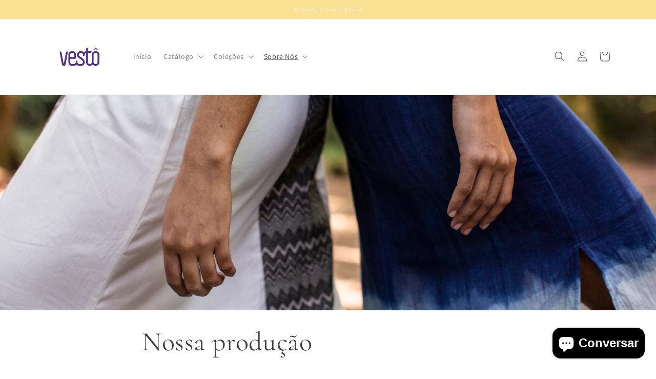

--- FILE ---
content_type: text/html; charset=utf-8
request_url: https://vestobrasil.com/pages/nossa-producao
body_size: 40211
content:
<!doctype html>
<html class="no-js" lang="pt-BR">
  <head>
 
<!-- PANDECTES-GDPR: DO NOT MODIFY AUTO GENERATED CODE BELOW --><script id="pandectes-rules">      window.PandectesSettings = {"store":{"plan":"basic","theme":"Dawn","primaryLocale":"pt","adminMode":false},"tsPublished":1674223434,"declaration":{"showPurpose":false,"showProvider":false,"showDateGenerated":true},"language":{"languageMode":"Single","fallbackLanguage":"pt","languageDetection":"browser","languagesSupported":[]},"texts":{"managed":{"headerText":{"pt":"Nós respeitamos sua privacidade"},"consentText":{"pt":"Este site usa cookies para garantir que você obtenha a melhor experiência."},"dismissButtonText":{"pt":"OK"},"linkText":{"pt":"Saber mais"},"imprintText":{"pt":"Imprimir"},"preferencesButtonText":{"pt":"Preferências"},"allowButtonText":{"pt":"Aceitar"},"denyButtonText":{"pt":"Declínio"},"leaveSiteButtonText":{"pt":"Saia deste site"},"cookiePolicyText":{"pt":"Política de Cookies"},"preferencesPopupTitleText":{"pt":"Gerenciar preferências de consentimento"},"preferencesPopupIntroText":{"pt":"Usamos cookies para otimizar a funcionalidade do site, analisar o desempenho e fornecer uma experiência personalizada para você. Alguns cookies são essenciais para que o site funcione e funcione corretamente. Esses cookies não podem ser desativados. Nesta janela você pode gerenciar sua preferência de cookies."},"preferencesPopupCloseButtonText":{"pt":"Fechar"},"preferencesPopupAcceptAllButtonText":{"pt":"Aceitar tudo"},"preferencesPopupRejectAllButtonText":{"pt":"Rejeitar tudo"},"preferencesPopupSaveButtonText":{"pt":"Salvar preferências"},"accessSectionTitleText":{"pt":"Portabilidade de dados"},"accessSectionParagraphText":{"pt":"Você tem o direito de acessar seus dados a qualquer momento."},"rectificationSectionTitleText":{"pt":"Retificação de Dados"},"rectificationSectionParagraphText":{"pt":"Você tem o direito de solicitar que seus dados sejam atualizados sempre que considerar apropriado."},"erasureSectionTitleText":{"pt":"Direito de ser esquecido"},"erasureSectionParagraphText":{"pt":"Você tem o direito de solicitar que todos os seus dados sejam apagados. Depois disso, você não poderá mais acessar sua conta."}},"categories":{"strictlyNecessaryCookiesTitleText":{"pt":"Cookies estritamente necessários"},"functionalityCookiesTitleText":{"pt":"Cookies funcionais"},"performanceCookiesTitleText":{"pt":"Cookies de desempenho"},"targetingCookiesTitleText":{"pt":"Cookies de segmentação"},"unclassifiedCookiesTitleText":{"pt":"Cookies não classificados"},"strictlyNecessaryCookiesDescriptionText":{"pt":"Esses cookies são essenciais para permitir que você navegue pelo site e use seus recursos, como acessar áreas seguras do site. O site não pode funcionar corretamente sem esses cookies."},"functionalityCookiesDescriptionText":{"pt":"Esses cookies permitem que o site forneça funcionalidade e personalização aprimoradas. Eles podem ser definidos por nós ou por fornecedores terceiros cujos serviços adicionamos às nossas páginas. Se você não permitir esses cookies, alguns ou todos esses serviços podem não funcionar corretamente."},"performanceCookiesDescriptionText":{"pt":"Esses cookies nos permitem monitorar e melhorar o desempenho do nosso site. Por exemplo, eles nos permitem contar visitas, identificar fontes de tráfego e ver quais partes do site são mais populares."},"targetingCookiesDescriptionText":{"pt":"Esses cookies podem ser definidos em nosso site por nossos parceiros de publicidade. Eles podem ser usados por essas empresas para construir um perfil de seus interesses e mostrar anúncios relevantes em outros sites. Eles não armazenam informações pessoais diretamente, mas se baseiam na identificação exclusiva de seu navegador e dispositivo de Internet. Se você não permitir esses cookies, terá publicidade menos direcionada."},"unclassifiedCookiesDescriptionText":{"pt":"Cookies não classificados são cookies que estamos em processo de classificação, juntamente com os fornecedores de cookies individuais."}},"auto":{"declName":{"pt":"Nome"},"declPath":{"pt":"Caminho"},"declType":{"pt":"Modelo"},"declDomain":{"pt":"Domínio"},"declPurpose":{"pt":"Propósito"},"declProvider":{"pt":"Fornecedor"},"declRetention":{"pt":"Retenção"},"declFirstParty":{"pt":"First-party"},"declThirdParty":{"pt":"Terceiro"},"cookiesDetailsText":{"pt":"Detalhes de cookies"},"preferencesPopupAlwaysAllowedText":{"pt":"Sempre permitido"},"submitButton":{"pt":"Enviar"},"submittingButton":{"pt":"Enviando ..."},"cancelButton":{"pt":"Cancelar"},"guestsSupportInfoText":{"pt":"Faça login com sua conta de cliente para prosseguir."},"guestsSupportEmailPlaceholder":{"pt":"Endereço de e-mail"},"guestsSupportEmailValidationError":{"pt":"E-mail não é válido"},"guestsSupportEmailSuccessTitle":{"pt":"Obrigado pelo seu pedido"},"guestsSupportEmailFailureTitle":{"pt":"Ocorreu um problema"},"guestsSupportEmailSuccessMessage":{"pt":"Caso você esteja cadastrado como cliente desta loja, em breve receberá um e-mail com instruções de como proceder."},"guestsSupportEmailFailureMessage":{"pt":"Sua solicitação não foi enviada. Tente novamente e se o problema persistir, entre em contato com o proprietário da loja para obter ajuda."},"confirmationSuccessTitle":{"pt":"Sua solicitação foi verificada"},"confirmationFailureTitle":{"pt":"Ocorreu um problema"},"confirmationSuccessMessage":{"pt":"Em breve entraremos em contato com você sobre sua solicitação."},"confirmationFailureMessage":{"pt":"Sua solicitação não foi verificada. Tente novamente e se o problema persistir, entre em contato com o proprietário da loja para obter ajuda"},"consentSectionTitleText":{"pt":"Seu consentimento de cookies"},"consentSectionNoConsentText":{"pt":"Você não concordou com a política de cookies deste site."},"consentSectionConsentedText":{"pt":"Você consentiu com a política de cookies deste site em"},"consentStatus":{"pt":"preferência de consentimento"},"consentDate":{"pt":"Data de consentimento"},"consentId":{"pt":"ID de consentimento"},"consentSectionChangeConsentActionText":{"pt":"Alterar preferência de consentimento"},"accessSectionGDPRRequestsActionText":{"pt":"Solicitações de titulares de dados"},"accessSectionAccountInfoActionText":{"pt":"Dados pessoais"},"accessSectionOrdersRecordsActionText":{"pt":"Pedidos"},"accessSectionDownloadReportActionText":{"pt":"Baixar tudo"},"rectificationCommentPlaceholder":{"pt":"Descreva o que você deseja que seja atualizado"},"rectificationCommentValidationError":{"pt":"O comentário é obrigatório"},"rectificationSectionEditAccountActionText":{"pt":"Solicite uma atualização"},"erasureSectionRequestDeletionActionText":{"pt":"Solicitar exclusão de dados pessoais"}}},"library":{"previewMode":false,"fadeInTimeout":0,"defaultBlocked":7,"showLink":true,"showImprintLink":false,"enabled":true,"cookie":{"name":"_pandectes_gdpr","expiryDays":365,"secure":true},"dismissOnScroll":false,"dismissOnWindowClick":false,"dismissOnTimeout":false,"palette":{"popup":{"background":"#FFFFFF","backgroundForCalculations":{"a":1,"b":255,"g":255,"r":255},"text":"#000000"},"button":{"background":"transparent","backgroundForCalculations":{"a":1,"b":255,"g":255,"r":255},"text":"#000000","textForCalculation":{"a":1,"b":0,"g":0,"r":0},"border":"#000000"}},"content":{"href":"https://vesto-brasil-nova.myshopify.com/policies/privacy-policy","imprintHref":"/","close":"&#10005;","target":"","logo":"<img class=\"cc-banner-logo\" height=\"40\" width=\"40\" src=\"https://cdn.shopify.com/s/files/1/0617/9310/8108/t/1/assets/pandectes-logo.png?v=1674223274\" alt=\"Vestô Brasil\" />"},"window":"<div role=\"dialog\" aria-live=\"polite\" aria-label=\"cookieconsent\" aria-describedby=\"cookieconsent:desc\" id=\"pandectes-banner\" class=\"cc-window-wrapper cc-top-wrapper\"><div class=\"pd-cookie-banner-window cc-window {{classes}}\"><!--googleoff: all-->{{children}}<!--googleon: all--></div></div>","compliance":{"opt-both":"<div class=\"cc-compliance cc-highlight\">{{deny}}{{allow}}</div>"},"type":"opt-both","layouts":{"basic":"{{logo}}{{messagelink}}{{compliance}}{{close}}"},"position":"top","theme":"wired","revokable":true,"animateRevokable":false,"revokableReset":false,"revokableLogoUrl":"https://cdn.shopify.com/s/files/1/0617/9310/8108/t/1/assets/pandectes-reopen-logo.png?v=1674223275","revokablePlacement":"bottom-left","revokableMarginHorizontal":15,"revokableMarginVertical":15,"static":false,"autoAttach":true,"hasTransition":true,"blacklistPage":[""]},"geolocation":{"brOnly":false,"caOnly":false,"euOnly":false,"jpOnly":false,"thOnly":false,"canadaOnly":false,"globalVisibility":true},"dsr":{"guestsSupport":false,"accessSectionDownloadReportAuto":false},"banner":{"resetTs":1674223272,"extraCss":"        .cc-banner-logo {max-width: 24em!important;}    @media(min-width: 768px) {.cc-window.cc-floating{max-width: 24em!important;width: 24em!important;}}    .cc-message, .cc-header, .cc-logo {text-align: left}    .cc-window-wrapper{z-index: 2147483647;}    .cc-window{z-index: 2147483647;font-family: inherit;}    .cc-header{font-family: inherit;}    .pd-cp-ui{font-family: inherit; background-color: #FFFFFF;color:#000000;}    .pd-cp-btn{}    input + .pd-cp-preferences-slider{background-color: rgba(0, 0, 0, 0.3)}    .pd-cp-scrolling-section::-webkit-scrollbar{background-color: rgba(0, 0, 0, 0.3)}    input:checked + .pd-cp-preferences-slider{background-color: rgba(0, 0, 0, 1)}    .pd-cp-scrolling-section::-webkit-scrollbar-thumb {background-color: rgba(0, 0, 0, 1)}    .pd-cp-ui-close{color:#000000;}    .pd-cp-preferences-slider:before{background-color: #FFFFFF}    .pd-cp-title:before {border-color: #000000!important}    .pd-cp-preferences-slider{background-color:#000000}    .pd-cp-toggle{color:#000000!important}    @media(max-width:699px) {.pd-cp-ui-close-top svg {fill: #000000}}    .pd-cp-toggle:hover,.pd-cp-toggle:visited,.pd-cp-toggle:active{color:#000000!important}    .pd-cookie-banner-window {box-shadow: 0 0 18px rgb(0 0 0 / 20%);}  ","customJavascript":null,"showPoweredBy":false,"isActive":true,"implicitSavePreferences":false,"cookieIcon":false,"blockBots":false,"showCookiesDetails":true,"cookiesBlockedByDefault":"7","hasTransition":true,"blockingPage":false,"showOnlyLandingPage":false,"leaveSiteUrl":"https://www.google.com","linkRespectStoreLang":false},"cookies":{"0":[{"name":"secure_customer_sig","domain":"vestobrasil.com","path":"/","provider":"Shopify","firstParty":true,"retention":"1 year(s)","purpose":{"pt":"Used in connection with customer login."}},{"name":"keep_alive","domain":"vestobrasil.com","path":"/","provider":"Shopify","firstParty":true,"retention":"30 minute(s)","purpose":{"pt":"Used in connection with buyer localization."}},{"name":"cart_sig","domain":"vestobrasil.com","path":"/","provider":"Shopify","firstParty":true,"retention":"14 day(s)","purpose":{"pt":"Used in connection with checkout."}},{"name":"cart_currency","domain":"vestobrasil.com","path":"/","provider":"Shopify","firstParty":true,"retention":"14 day(s)","purpose":{"pt":"Used in connection with shopping cart."}},{"name":"_tracking_consent","domain":".vestobrasil.com","path":"/","provider":"Shopify","firstParty":true,"retention":"1 year(s)","purpose":{"pt":"Tracking preferences."}},{"name":"_secure_session_id","domain":"vestobrasil.com","path":"/","provider":"Shopify","firstParty":true,"retention":"24 hour(s)","purpose":{"pt":"Used in connection with navigation through a storefront."}},{"name":"localization","domain":"vestobrasil.com","path":"/pt-us","provider":"Shopify","firstParty":true,"retention":"1 year(s)","purpose":{"pt":"Shopify store localization"}}],"1":[{"name":"_orig_referrer","domain":".vestobrasil.com","path":"/","provider":"Shopify","firstParty":true,"retention":"14 day(s)","purpose":{"pt":"Tracks landing pages."}},{"name":"_landing_page","domain":".vestobrasil.com","path":"/","provider":"Shopify","firstParty":true,"retention":"14 day(s)","purpose":{"pt":"Tracks landing pages."}},{"name":"_y","domain":".vestobrasil.com","path":"/","provider":"Shopify","firstParty":true,"retention":"1 year(s)","purpose":{"pt":"Shopify analytics."}},{"name":"_shopify_s","domain":".vestobrasil.com","path":"/","provider":"Shopify","firstParty":true,"retention":"30 minute(s)","purpose":{"pt":"Shopify analytics."}},{"name":"_s","domain":".vestobrasil.com","path":"/","provider":"Shopify","firstParty":true,"retention":"30 minute(s)","purpose":{"pt":"Shopify analytics."}},{"name":"_shopify_sa_p","domain":".vestobrasil.com","path":"/","provider":"Shopify","firstParty":true,"retention":"30 minute(s)","purpose":{"pt":"Shopify analytics relating to marketing & referrals."}},{"name":"_shopify_sa_t","domain":".vestobrasil.com","path":"/","provider":"Shopify","firstParty":true,"retention":"30 minute(s)","purpose":{"pt":"Shopify analytics relating to marketing & referrals."}},{"name":"soundest-views","domain":".vestobrasil.com","path":"/","provider":"Omnisend","firstParty":true,"retention":"Session","purpose":{"pt":"Used to count number of pageview in a session."}},{"name":"_shopify_y","domain":".vestobrasil.com","path":"/","provider":"Shopify","firstParty":true,"retention":"1 year(s)","purpose":{"pt":"Shopify analytics."}}],"2":[{"name":"_ga","domain":".vestobrasil.com","path":"/","provider":"Google","firstParty":true,"retention":"1 year(s)","purpose":{"pt":"Cookie is set by Google Analytics with unknown functionality"}},{"name":"_gat","domain":".vestobrasil.com","path":"/","provider":"Google","firstParty":true,"retention":"31 second(s)","purpose":{"pt":"Cookie is placed by Google Analytics to filter requests from bots."}},{"name":"_gid","domain":".vestobrasil.com","path":"/","provider":"Google","firstParty":true,"retention":"24 hour(s)","purpose":{"pt":"Cookie is placed by Google Analytics to count and track pageviews."}}],"4":[{"name":"_fbp","domain":".vestobrasil.com","path":"/","provider":"Facebook","firstParty":true,"retention":"90 day(s)","purpose":{"pt":"Cookie is placed by Facebook to track visits across websites."}},{"name":"soundestID","domain":".vestobrasil.com","path":"/","provider":"Omnisend","firstParty":true,"retention":"Session","purpose":{"pt":"Used to identify an anonymous contact."}},{"name":"omnisendSessionID","domain":".vestobrasil.com","path":"/","provider":"Omnisend","firstParty":true,"retention":"30 minute(s)","purpose":{"pt":"Used to identify a session of an anonymous contact or a contact."}}],"8":[{"name":"_cmp_a","domain":".vestobrasil.com","path":"/","provider":"Unknown","firstParty":true,"retention":"24 hour(s)","purpose":{"pt":""}},{"name":"page-views","domain":".vestobrasil.com","path":"/","provider":"Unknown","firstParty":true,"retention":"Session","purpose":{"pt":""}}]},"blocker":{"isActive":false,"googleConsentMode":{"id":"","analyticsId":"","isActive":false,"adStorageCategory":4,"analyticsStorageCategory":2,"personalizationStorageCategory":1,"functionalityStorageCategory":1,"customEvent":true,"securityStorageCategory":0,"redactData":true,"urlPassthrough":false},"facebookPixel":{"id":"","isActive":false,"ldu":false},"rakuten":{"isActive":false,"cmp":false,"ccpa":false},"defaultBlocked":7,"patterns":{"whiteList":[],"blackList":{"1":[],"2":[],"4":[],"8":[]},"iframesWhiteList":[],"iframesBlackList":{"1":[],"2":[],"4":[],"8":[]},"beaconsWhiteList":[],"beaconsBlackList":{"1":[],"2":[],"4":[],"8":[]}}}}      !function(){"use strict";window.PandectesRules=window.PandectesRules||{},window.PandectesRules.manualBlacklist={1:[],2:[],4:[]},window.PandectesRules.blacklistedIFrames={1:[],2:[],4:[]},window.PandectesRules.blacklistedCss={1:[],2:[],4:[]},window.PandectesRules.blacklistedBeacons={1:[],2:[],4:[]};var e="javascript/blocked",t="_pandectes_gdpr";function r(e){return new RegExp(e.replace(/[/\\.+?$()]/g,"\\$&").replace("*","(.*)"))}var n=function(e){try{return JSON.parse(e)}catch(e){return!1}},a=function(e){var t=arguments.length>1&&void 0!==arguments[1]?arguments[1]:"log",r=new URLSearchParams(window.location.search);r.get("rules_debug")&&console[t]("PandectesRules: ".concat(e))};function s(e,t){var r=Object.keys(e);if(Object.getOwnPropertySymbols){var n=Object.getOwnPropertySymbols(e);t&&(n=n.filter((function(t){return Object.getOwnPropertyDescriptor(e,t).enumerable}))),r.push.apply(r,n)}return r}function i(e){for(var t=1;t<arguments.length;t++){var r=null!=arguments[t]?arguments[t]:{};t%2?s(Object(r),!0).forEach((function(t){o(e,t,r[t])})):Object.getOwnPropertyDescriptors?Object.defineProperties(e,Object.getOwnPropertyDescriptors(r)):s(Object(r)).forEach((function(t){Object.defineProperty(e,t,Object.getOwnPropertyDescriptor(r,t))}))}return e}function o(e,t,r){return t in e?Object.defineProperty(e,t,{value:r,enumerable:!0,configurable:!0,writable:!0}):e[t]=r,e}function c(e,t){return function(e){if(Array.isArray(e))return e}(e)||function(e,t){var r=null==e?null:"undefined"!=typeof Symbol&&e[Symbol.iterator]||e["@@iterator"];if(null==r)return;var n,a,s=[],i=!0,o=!1;try{for(r=r.call(e);!(i=(n=r.next()).done)&&(s.push(n.value),!t||s.length!==t);i=!0);}catch(e){o=!0,a=e}finally{try{i||null==r.return||r.return()}finally{if(o)throw a}}return s}(e,t)||u(e,t)||function(){throw new TypeError("Invalid attempt to destructure non-iterable instance.\nIn order to be iterable, non-array objects must have a [Symbol.iterator]() method.")}()}function l(e){return function(e){if(Array.isArray(e))return d(e)}(e)||function(e){if("undefined"!=typeof Symbol&&null!=e[Symbol.iterator]||null!=e["@@iterator"])return Array.from(e)}(e)||u(e)||function(){throw new TypeError("Invalid attempt to spread non-iterable instance.\nIn order to be iterable, non-array objects must have a [Symbol.iterator]() method.")}()}function u(e,t){if(e){if("string"==typeof e)return d(e,t);var r=Object.prototype.toString.call(e).slice(8,-1);return"Object"===r&&e.constructor&&(r=e.constructor.name),"Map"===r||"Set"===r?Array.from(e):"Arguments"===r||/^(?:Ui|I)nt(?:8|16|32)(?:Clamped)?Array$/.test(r)?d(e,t):void 0}}function d(e,t){(null==t||t>e.length)&&(t=e.length);for(var r=0,n=new Array(t);r<t;r++)n[r]=e[r];return n}var f="Pandectes"===window.navigator.userAgent;a("userAgent -> ".concat(window.navigator.userAgent.substring(0,50)));var p=function(){var e,r=arguments.length>0&&void 0!==arguments[0]?arguments[0]:t,a="; "+document.cookie,s=a.split("; "+r+"=");if(s.length<2)e={};else{var i=s.pop(),o=i.split(";");e=window.atob(o.shift())}var c=n(e);return!1!==c?c:e}(),g=window.PandectesSettings,h=g.banner.isActive,y=g.blocker.defaultBlocked,b=p&&null!==p.preferences&&void 0!==p.preferences?p.preferences:null,m=h?null===b?y:b:0,v={1:0==(1&m),2:0==(2&m),4:0==(4&m)},w=window.PandectesSettings.blocker.patterns,k=w.blackList,L=w.whiteList,P=w.iframesBlackList,A=w.iframesWhiteList,S=w.beaconsBlackList,C=w.beaconsWhiteList,_={blackList:[],whiteList:[],iframesBlackList:{1:[],2:[],4:[],8:[]},iframesWhiteList:[],beaconsBlackList:{1:[],2:[],4:[],8:[]},beaconsWhiteList:[]};[1,2,4].map((function(e){var t;v[e]||((t=_.blackList).push.apply(t,l(k[e].length?k[e].map(r):[])),_.iframesBlackList[e]=P[e].length?P[e].map(r):[],_.beaconsBlackList[e]=S[e].length?S[e].map(r):[])})),_.whiteList=L.length?L.map(r):[],_.iframesWhiteList=A.length?A.map(r):[],_.beaconsWhiteList=C.length?C.map(r):[];var B={scripts:[],iframes:{1:[],2:[],4:[]},beacons:{1:[],2:[],4:[]},css:{1:[],2:[],4:[]}},E=function(t,r){return t&&(!r||r!==e)&&(!_.blackList||_.blackList.some((function(e){return e.test(t)})))&&(!_.whiteList||_.whiteList.every((function(e){return!e.test(t)})))},O=function(e){var t=e.getAttribute("src");return _.blackList&&_.blackList.every((function(e){return!e.test(t)}))||_.whiteList&&_.whiteList.some((function(e){return e.test(t)}))},I=function(e,t){var r=_.iframesBlackList[t],n=_.iframesWhiteList;return e&&(!r||r.some((function(t){return t.test(e)})))&&(!n||n.every((function(t){return!t.test(e)})))},j=function(e,t){var r=_.beaconsBlackList[t],n=_.beaconsWhiteList;return e&&(!r||r.some((function(t){return t.test(e)})))&&(!n||n.every((function(t){return!t.test(e)})))},R=new MutationObserver((function(e){for(var t=0;t<e.length;t++)for(var r=e[t].addedNodes,n=0;n<r.length;n++){var a=r[n],s=a.dataset&&a.dataset.cookiecategory;if(1===a.nodeType&&"LINK"===a.tagName){var i=a.dataset&&a.dataset.href;if(i&&s)switch(s){case"functionality":case"C0001":B.css[1].push(i);break;case"performance":case"C0002":B.css[2].push(i);break;case"targeting":case"C0003":B.css[4].push(i)}}}})),x=new MutationObserver((function(t){for(var r=0;r<t.length;r++)for(var n=t[r].addedNodes,a=function(t){var r=n[t],a=r.src||r.dataset&&r.dataset.src,s=r.dataset&&r.dataset.cookiecategory;if(1===r.nodeType&&"IFRAME"===r.tagName){if(a){var i=!1;I(a,1)||"functionality"===s||"C0001"===s?(i=!0,B.iframes[1].push(a)):I(a,2)||"performance"===s||"C0002"===s?(i=!0,B.iframes[2].push(a)):(I(a,4)||"targeting"===s||"C0003"===s)&&(i=!0,B.iframes[4].push(a)),i&&(r.removeAttribute("src"),r.setAttribute("data-src",a))}}else if(1===r.nodeType&&"IMG"===r.tagName){if(a){var o=!1;j(a,1)?(o=!0,B.beacons[1].push(a)):j(a,2)?(o=!0,B.beacons[2].push(a)):j(a,4)&&(o=!0,B.beacons[4].push(a)),o&&(r.removeAttribute("src"),r.setAttribute("data-src",a))}}else if(1===r.nodeType&&"LINK"===r.tagName){var c=r.dataset&&r.dataset.href;if(c&&s)switch(s){case"functionality":case"C0001":B.css[1].push(c);break;case"performance":case"C0002":B.css[2].push(c);break;case"targeting":case"C0003":B.css[4].push(c)}}else if(1===r.nodeType&&"SCRIPT"===r.tagName){var l=r.type,u=!1;if(E(a,l))u=!0;else if(a&&s)switch(s){case"functionality":case"C0001":u=!0,window.PandectesRules.manualBlacklist[1].push(a);break;case"performance":case"C0002":u=!0,window.PandectesRules.manualBlacklist[2].push(a);break;case"targeting":case"C0003":u=!0,window.PandectesRules.manualBlacklist[4].push(a)}if(u){B.scripts.push([r,l]),r.type=e;r.addEventListener("beforescriptexecute",(function t(n){r.getAttribute("type")===e&&n.preventDefault(),r.removeEventListener("beforescriptexecute",t)})),r.parentElement&&r.parentElement.removeChild(r)}}},s=0;s<n.length;s++)a(s)})),T=document.createElement,N={src:Object.getOwnPropertyDescriptor(HTMLScriptElement.prototype,"src"),type:Object.getOwnPropertyDescriptor(HTMLScriptElement.prototype,"type")};window.PandectesRules.unblockCss=function(e){var t=B.css[e]||[];t.length&&a("Unblocking CSS for ".concat(e)),t.forEach((function(e){var t=document.querySelector('link[data-href^="'.concat(e,'"]'));t.removeAttribute("data-href"),t.href=e})),B.css[e]=[]},window.PandectesRules.unblockIFrames=function(e){var t=B.iframes[e]||[];t.length&&a("Unblocking IFrames for ".concat(e)),_.iframesBlackList[e]=[],t.forEach((function(e){var t=document.querySelector('iframe[data-src^="'.concat(e,'"]'));t.removeAttribute("data-src"),t.src=e})),B.iframes[e]=[]},window.PandectesRules.unblockBeacons=function(e){var t=B.beacons[e]||[];t.length&&a("Unblocking Beacons for ".concat(e)),_.beaconsBlackList[e]=[],t.forEach((function(e){var t=document.querySelector('img[data-src^="'.concat(e,'"]'));t.removeAttribute("data-src"),t.src=e})),B.beacons[e]=[]},window.PandectesRules.unblock=function(t){t.length<1?(_.blackList=[],_.whiteList=[],_.iframesBlackList=[],_.iframesWhiteList=[]):(_.blackList&&(_.blackList=_.blackList.filter((function(e){return t.every((function(t){return"string"==typeof t?!e.test(t):t instanceof RegExp?e.toString()!==t.toString():void 0}))}))),_.whiteList&&(_.whiteList=[].concat(l(_.whiteList),l(t.map((function(e){if("string"==typeof e){var t=".*"+r(e)+".*";if(_.whiteList.every((function(e){return e.toString()!==t.toString()})))return new RegExp(t)}else if(e instanceof RegExp&&_.whiteList.every((function(t){return t.toString()!==e.toString()})))return e;return null})).filter(Boolean)))));for(var n=document.querySelectorAll('script[type="'.concat(e,'"]')),s=0;s<n.length;s++){var i=n[s];O(i)&&(B.scripts.push([i,"application/javascript"]),i.parentElement.removeChild(i))}var o=0;l(B.scripts).forEach((function(e,t){var r=c(e,2),n=r[0],a=r[1];if(O(n)){for(var s=document.createElement("script"),i=0;i<n.attributes.length;i++){var l=n.attributes[i];"src"!==l.name&&"type"!==l.name&&s.setAttribute(l.name,n.attributes[i].value)}s.setAttribute("src",n.src),s.setAttribute("type",a||"application/javascript"),document.head.appendChild(s),B.scripts.splice(t-o,1),o++}})),0==_.blackList.length&&0===_.iframesBlackList[1].length&&0===_.iframesBlackList[2].length&&0===_.iframesBlackList[4].length&&0===_.beaconsBlackList[1].length&&0===_.beaconsBlackList[2].length&&0===_.beaconsBlackList[4].length&&(a("Disconnecting observers"),x.disconnect(),R.disconnect())};var D=setInterval((function(){window.Shopify&&(clearInterval(D),window.Shopify.loadFeatures&&window.Shopify.loadFeatures([{name:"consent-tracking-api",version:"0.1"}],(function(e){e?a("CustomerPrivacy API -> failed to load","warning"):(a("CustomerPrivacy API -> loaded successfully"),f&&window.Shopify.customerPrivacy.setTrackingConsent(!0,(function(e){e&&e.error&&a("CustomerPrivacy API -> failed to allow tracking","error"),a("CustomerPrivacy API -> tracking allowed")})))})))}),10),M=window.PandectesSettings,W=M.banner.isActive,z=M.blocker.googleConsentMode,F=z.isActive,U=z.customEvent,q=z.redactData,H=z.urlPassthrough,$=z.adStorageCategory,G=z.analyticsStorageCategory,K=z.functionalityStorageCategory,J=z.personalizationStorageCategory,Y=z.securityStorageCategory;function Q(){window.dataLayer.push(arguments)}window.dataLayer=window.dataLayer||[];var V,X,Z={hasInitialized:!1,ads_data_redaction:!1,url_passthrough:!1,storage:{ad_storage:"granted",analytics_storage:"granted",functionality_storage:"granted",personalization_storage:"granted",security_storage:"granted",wait_for_update:500}};if(W&&F){var ee=0==(m&$)?"granted":"denied",te=0==(m&G)?"granted":"denied",re=0==(m&K)?"granted":"denied",ne=0==(m&J)?"granted":"denied",ae=0==(m&Y)?"granted":"denied";Z.hasInitialized=!0,Z.ads_data_redaction="denied"===ee&&q,Z.url_passthrough=H,Z.storage.ad_storage=ee,Z.storage.analytics_storage=te,Z.storage.functionality_storage=re,Z.storage.personalization_storage=ne,Z.storage.security_storage=ae,Z.ads_data_redaction&&Q("set","ads_data_redaction",Z.ads_data_redaction),Z.url_passthrough&&Q("set","url_passthrough",Z.url_passthrough),Q("consent","default",Z.storage),U&&(null===b||/\/checkouts\//.test(window.location.pathname))&&(X=7===(V=m)?"deny":0===V?"allow":"mixed",window.dataLayer.push({event:"Pandectes_Consent_Update",pandectes_status:X,pandectes_categories:{C000:"allow",C001:v[1]?"allow":"deny",C002:v[2]?"allow":"deny",C003:v[4]?"allow":"deny"}})),a("Google consent mode initialized")}window.PandectesRules.gcm=Z;var se=window.PandectesSettings,ie=se.banner.isActive,oe=se.blocker.isActive;a("Blocker -> "+(oe?"Active":"Inactive")),a("Banner -> "+(ie?"Active":"Inactive")),a("ActualPrefs -> "+m);var ce=null===b&&/\/checkouts\//.test(window.location.pathname);0!==m&&!1===f&&oe&&!ce?(a("Blocker will execute"),document.createElement=function(){for(var t=arguments.length,r=new Array(t),n=0;n<t;n++)r[n]=arguments[n];if("script"!==r[0].toLowerCase())return T.bind?T.bind(document).apply(void 0,r):T;var a=T.bind(document).apply(void 0,r);try{Object.defineProperties(a,{src:i(i({},N.src),{},{set:function(t){E(t,a.type)&&N.type.set.call(this,e),N.src.set.call(this,t)}}),type:i(i({},N.type),{},{get:function(){var t=N.type.get.call(this);return t===e||E(this.src,t)?null:t},set:function(t){var r=E(a.src,a.type)?e:t;N.type.set.call(this,r)}})}),a.setAttribute=function(t,r){if("type"===t){var n=E(a.src,a.type)?e:r;N.type.set.call(a,n)}else"src"===t?(E(r,a.type)&&N.type.set.call(a,e),N.src.set.call(a,r)):HTMLScriptElement.prototype.setAttribute.call(a,t,r)}}catch(e){console.warn("Yett: unable to prevent script execution for script src ",a.src,".\n",'A likely cause would be because you are using a third-party browser extension that monkey patches the "document.createElement" function.')}return a},x.observe(document.documentElement,{childList:!0,subtree:!0}),R.observe(document.documentElement,{childList:!0,subtree:!0})):a("Blocker will not execute")}();
</script>


    <meta charset="utf-8">
    <meta http-equiv="X-UA-Compatible" content="IE=edge">
    <meta name="viewport" content="width=device-width,initial-scale=1">
    <meta name="theme-color" content="">
    <link rel="canonical" href="https://vestobrasil.com/pages/nossa-producao">
    <link rel="preconnect" href="https://cdn.shopify.com" crossorigin><link rel="icon" type="image/png" href="//vestobrasil.com/cdn/shop/files/Logo_Vesto_Final_1.png?crop=center&height=32&v=1666885325&width=32"><link rel="preconnect" href="https://fonts.shopifycdn.com" crossorigin><title>
      Nossa produção
 &ndash; Vestô Brasil</title>

    
      <meta name="description" content="De ponto em ponto, as mãos que produzem. Vestir uma roupa vai além de cobrir o corpo. Quando optamos por comprar uma peça valorizando o produtor e seu trabalho, estamos respeitando e adquirindo sua experiência, dedicação, história e tradição demonstradas em cada gesto, corte, costura e acabamento. Através da remuneraçã">
    

    

<meta property="og:site_name" content="Vestô Brasil">
<meta property="og:url" content="https://vestobrasil.com/pages/nossa-producao">
<meta property="og:title" content="Nossa produção">
<meta property="og:type" content="website">
<meta property="og:description" content="De ponto em ponto, as mãos que produzem. Vestir uma roupa vai além de cobrir o corpo. Quando optamos por comprar uma peça valorizando o produtor e seu trabalho, estamos respeitando e adquirindo sua experiência, dedicação, história e tradição demonstradas em cada gesto, corte, costura e acabamento. Através da remuneraçã"><meta property="og:image" content="http://vestobrasil.com/cdn/shop/files/logo-vesto-brasil_3f9baaf0-770c-4d69-a85b-2cfeb3ec6140.png?height=628&pad_color=fff&v=1666899408&width=1200">
  <meta property="og:image:secure_url" content="https://vestobrasil.com/cdn/shop/files/logo-vesto-brasil_3f9baaf0-770c-4d69-a85b-2cfeb3ec6140.png?height=628&pad_color=fff&v=1666899408&width=1200">
  <meta property="og:image:width" content="1200">
  <meta property="og:image:height" content="628"><meta name="twitter:card" content="summary_large_image">
<meta name="twitter:title" content="Nossa produção">
<meta name="twitter:description" content="De ponto em ponto, as mãos que produzem. Vestir uma roupa vai além de cobrir o corpo. Quando optamos por comprar uma peça valorizando o produtor e seu trabalho, estamos respeitando e adquirindo sua experiência, dedicação, história e tradição demonstradas em cada gesto, corte, costura e acabamento. Através da remuneraçã">


    <script src="//vestobrasil.com/cdn/shop/t/1/assets/global.js?v=149496944046504657681664905191" defer="defer"></script>
    

  <!-- Avada Email Marketing Script -->
 

<script>window.AVADA_EM_POPUP_CACHE = 1666991660129;window.AVADA_EM_PUSH_CACHE = 1666991660129</script>








        <script>
            const date = new Date();
            window.AVADA_EM = window.AVADA_EM || {};
            window.AVADA_EM.template = "page.producao";
            window.AVADA_EM.shopId = 'O3Dh986kRw9W6R9Gd4xj';
            window.AVADA_EM.disablePopupScript = true;
            window.AVADA_EM.disableTrackingScript = true;
            window.AVADA_EM.disablePushScript = true;
            const params = new URL(document.location).searchParams;
            if (params.get('_avde') && params.get('redirectUrl')) {
              window.location.replace(params.get('redirectUrl'));
            }
            window.AVADA_EM.isTrackingEnabled = true;
            window.AVADA_EM.cart = {"note":null,"attributes":{},"original_total_price":0,"total_price":0,"total_discount":0,"total_weight":0.0,"item_count":0,"items":[],"requires_shipping":false,"currency":"BRL","items_subtotal_price":0,"cart_level_discount_applications":[],"checkout_charge_amount":0};
        </script>
  <!-- /Avada Email Marketing Script -->

<script>window.performance && window.performance.mark && window.performance.mark('shopify.content_for_header.start');</script><meta name="facebook-domain-verification" content="8gy8vz8uup9iy5qncx7btl7ninahbf">
<meta id="shopify-digital-wallet" name="shopify-digital-wallet" content="/61793108108/digital_wallets/dialog">
<meta name="shopify-checkout-api-token" content="c1333983b0eeffad3b7032399df05d1a">
<meta id="in-context-paypal-metadata" data-shop-id="61793108108" data-venmo-supported="false" data-environment="production" data-locale="pt_BR" data-paypal-v4="true" data-currency="BRL">
<link rel="alternate" hreflang="x-default" href="https://vestobrasil.com/pages/nossa-producao">
<link rel="alternate" hreflang="pt" href="https://vestobrasil.com/pages/nossa-producao">
<link rel="alternate" hreflang="pt-US" href="https://vestobrasil.com/pt-us/pages/nossa-producao">
<link rel="alternate" hreflang="en-US" href="https://vestobrasil.com/en-us/pages/nossa-producao">
<script async="async" src="/checkouts/internal/preloads.js?locale=pt-BR"></script>
<script id="shopify-features" type="application/json">{"accessToken":"c1333983b0eeffad3b7032399df05d1a","betas":["rich-media-storefront-analytics"],"domain":"vestobrasil.com","predictiveSearch":true,"shopId":61793108108,"locale":"pt-br"}</script>
<script>var Shopify = Shopify || {};
Shopify.shop = "vesto-brasil-nova.myshopify.com";
Shopify.locale = "pt-BR";
Shopify.currency = {"active":"BRL","rate":"1.0"};
Shopify.country = "BR";
Shopify.theme = {"name":"Dawn","id":129303281804,"schema_name":"Dawn","schema_version":"7.0.1","theme_store_id":887,"role":"main"};
Shopify.theme.handle = "null";
Shopify.theme.style = {"id":null,"handle":null};
Shopify.cdnHost = "vestobrasil.com/cdn";
Shopify.routes = Shopify.routes || {};
Shopify.routes.root = "/";</script>
<script type="module">!function(o){(o.Shopify=o.Shopify||{}).modules=!0}(window);</script>
<script>!function(o){function n(){var o=[];function n(){o.push(Array.prototype.slice.apply(arguments))}return n.q=o,n}var t=o.Shopify=o.Shopify||{};t.loadFeatures=n(),t.autoloadFeatures=n()}(window);</script>
<script id="shop-js-analytics" type="application/json">{"pageType":"page"}</script>
<script defer="defer" async type="module" src="//vestobrasil.com/cdn/shopifycloud/shop-js/modules/v2/client.init-shop-cart-sync_Rd2MozZh.pt-BR.esm.js"></script>
<script defer="defer" async type="module" src="//vestobrasil.com/cdn/shopifycloud/shop-js/modules/v2/chunk.common_Bl7cq5VU.esm.js"></script>
<script type="module">
  await import("//vestobrasil.com/cdn/shopifycloud/shop-js/modules/v2/client.init-shop-cart-sync_Rd2MozZh.pt-BR.esm.js");
await import("//vestobrasil.com/cdn/shopifycloud/shop-js/modules/v2/chunk.common_Bl7cq5VU.esm.js");

  window.Shopify.SignInWithShop?.initShopCartSync?.({"fedCMEnabled":true,"windoidEnabled":true});

</script>
<script>(function() {
  var isLoaded = false;
  function asyncLoad() {
    if (isLoaded) return;
    isLoaded = true;
    var urls = ["\/\/cdn.shopify.com\/proxy\/759ff6d8f40f5857dff43b86633a2503a98955d475912cb5537a504a4c2bfb6f\/s.pandect.es\/scripts\/pandectes-core.js?shop=vesto-brasil-nova.myshopify.com\u0026sp-cache-control=cHVibGljLCBtYXgtYWdlPTkwMA","https:\/\/omnisnippet1.com\/platforms\/shopify.js?source=scriptTag\u0026v=2025-05-15T12\u0026shop=vesto-brasil-nova.myshopify.com"];
    for (var i = 0; i < urls.length; i++) {
      var s = document.createElement('script');
      s.type = 'text/javascript';
      s.async = true;
      s.src = urls[i];
      var x = document.getElementsByTagName('script')[0];
      x.parentNode.insertBefore(s, x);
    }
  };
  if(window.attachEvent) {
    window.attachEvent('onload', asyncLoad);
  } else {
    window.addEventListener('load', asyncLoad, false);
  }
})();</script>
<script id="__st">var __st={"a":61793108108,"offset":-10800,"reqid":"c4c5c8b4-5f0a-4673-b636-0af54e23023e-1768705207","pageurl":"vestobrasil.com\/pages\/nossa-producao","s":"pages-92146958476","u":"7c3178abef1d","p":"page","rtyp":"page","rid":92146958476};</script>
<script>window.ShopifyPaypalV4VisibilityTracking = true;</script>
<script id="captcha-bootstrap">!function(){'use strict';const t='contact',e='account',n='new_comment',o=[[t,t],['blogs',n],['comments',n],[t,'customer']],c=[[e,'customer_login'],[e,'guest_login'],[e,'recover_customer_password'],[e,'create_customer']],r=t=>t.map((([t,e])=>`form[action*='/${t}']:not([data-nocaptcha='true']) input[name='form_type'][value='${e}']`)).join(','),a=t=>()=>t?[...document.querySelectorAll(t)].map((t=>t.form)):[];function s(){const t=[...o],e=r(t);return a(e)}const i='password',u='form_key',d=['recaptcha-v3-token','g-recaptcha-response','h-captcha-response',i],f=()=>{try{return window.sessionStorage}catch{return}},m='__shopify_v',_=t=>t.elements[u];function p(t,e,n=!1){try{const o=window.sessionStorage,c=JSON.parse(o.getItem(e)),{data:r}=function(t){const{data:e,action:n}=t;return t[m]||n?{data:e,action:n}:{data:t,action:n}}(c);for(const[e,n]of Object.entries(r))t.elements[e]&&(t.elements[e].value=n);n&&o.removeItem(e)}catch(o){console.error('form repopulation failed',{error:o})}}const l='form_type',E='cptcha';function T(t){t.dataset[E]=!0}const w=window,h=w.document,L='Shopify',v='ce_forms',y='captcha';let A=!1;((t,e)=>{const n=(g='f06e6c50-85a8-45c8-87d0-21a2b65856fe',I='https://cdn.shopify.com/shopifycloud/storefront-forms-hcaptcha/ce_storefront_forms_captcha_hcaptcha.v1.5.2.iife.js',D={infoText:'Protegido por hCaptcha',privacyText:'Privacidade',termsText:'Termos'},(t,e,n)=>{const o=w[L][v],c=o.bindForm;if(c)return c(t,g,e,D).then(n);var r;o.q.push([[t,g,e,D],n]),r=I,A||(h.body.append(Object.assign(h.createElement('script'),{id:'captcha-provider',async:!0,src:r})),A=!0)});var g,I,D;w[L]=w[L]||{},w[L][v]=w[L][v]||{},w[L][v].q=[],w[L][y]=w[L][y]||{},w[L][y].protect=function(t,e){n(t,void 0,e),T(t)},Object.freeze(w[L][y]),function(t,e,n,w,h,L){const[v,y,A,g]=function(t,e,n){const i=e?o:[],u=t?c:[],d=[...i,...u],f=r(d),m=r(i),_=r(d.filter((([t,e])=>n.includes(e))));return[a(f),a(m),a(_),s()]}(w,h,L),I=t=>{const e=t.target;return e instanceof HTMLFormElement?e:e&&e.form},D=t=>v().includes(t);t.addEventListener('submit',(t=>{const e=I(t);if(!e)return;const n=D(e)&&!e.dataset.hcaptchaBound&&!e.dataset.recaptchaBound,o=_(e),c=g().includes(e)&&(!o||!o.value);(n||c)&&t.preventDefault(),c&&!n&&(function(t){try{if(!f())return;!function(t){const e=f();if(!e)return;const n=_(t);if(!n)return;const o=n.value;o&&e.removeItem(o)}(t);const e=Array.from(Array(32),(()=>Math.random().toString(36)[2])).join('');!function(t,e){_(t)||t.append(Object.assign(document.createElement('input'),{type:'hidden',name:u})),t.elements[u].value=e}(t,e),function(t,e){const n=f();if(!n)return;const o=[...t.querySelectorAll(`input[type='${i}']`)].map((({name:t})=>t)),c=[...d,...o],r={};for(const[a,s]of new FormData(t).entries())c.includes(a)||(r[a]=s);n.setItem(e,JSON.stringify({[m]:1,action:t.action,data:r}))}(t,e)}catch(e){console.error('failed to persist form',e)}}(e),e.submit())}));const S=(t,e)=>{t&&!t.dataset[E]&&(n(t,e.some((e=>e===t))),T(t))};for(const o of['focusin','change'])t.addEventListener(o,(t=>{const e=I(t);D(e)&&S(e,y())}));const B=e.get('form_key'),M=e.get(l),P=B&&M;t.addEventListener('DOMContentLoaded',(()=>{const t=y();if(P)for(const e of t)e.elements[l].value===M&&p(e,B);[...new Set([...A(),...v().filter((t=>'true'===t.dataset.shopifyCaptcha))])].forEach((e=>S(e,t)))}))}(h,new URLSearchParams(w.location.search),n,t,e,['guest_login'])})(!0,!0)}();</script>
<script integrity="sha256-4kQ18oKyAcykRKYeNunJcIwy7WH5gtpwJnB7kiuLZ1E=" data-source-attribution="shopify.loadfeatures" defer="defer" src="//vestobrasil.com/cdn/shopifycloud/storefront/assets/storefront/load_feature-a0a9edcb.js" crossorigin="anonymous"></script>
<script data-source-attribution="shopify.dynamic_checkout.dynamic.init">var Shopify=Shopify||{};Shopify.PaymentButton=Shopify.PaymentButton||{isStorefrontPortableWallets:!0,init:function(){window.Shopify.PaymentButton.init=function(){};var t=document.createElement("script");t.src="https://vestobrasil.com/cdn/shopifycloud/portable-wallets/latest/portable-wallets.pt-br.js",t.type="module",document.head.appendChild(t)}};
</script>
<script data-source-attribution="shopify.dynamic_checkout.buyer_consent">
  function portableWalletsHideBuyerConsent(e){var t=document.getElementById("shopify-buyer-consent"),n=document.getElementById("shopify-subscription-policy-button");t&&n&&(t.classList.add("hidden"),t.setAttribute("aria-hidden","true"),n.removeEventListener("click",e))}function portableWalletsShowBuyerConsent(e){var t=document.getElementById("shopify-buyer-consent"),n=document.getElementById("shopify-subscription-policy-button");t&&n&&(t.classList.remove("hidden"),t.removeAttribute("aria-hidden"),n.addEventListener("click",e))}window.Shopify?.PaymentButton&&(window.Shopify.PaymentButton.hideBuyerConsent=portableWalletsHideBuyerConsent,window.Shopify.PaymentButton.showBuyerConsent=portableWalletsShowBuyerConsent);
</script>
<script data-source-attribution="shopify.dynamic_checkout.cart.bootstrap">document.addEventListener("DOMContentLoaded",(function(){function t(){return document.querySelector("shopify-accelerated-checkout-cart, shopify-accelerated-checkout")}if(t())Shopify.PaymentButton.init();else{new MutationObserver((function(e,n){t()&&(Shopify.PaymentButton.init(),n.disconnect())})).observe(document.body,{childList:!0,subtree:!0})}}));
</script>
<script id='scb4127' type='text/javascript' async='' src='https://vestobrasil.com/cdn/shopifycloud/privacy-banner/storefront-banner.js'></script><link id="shopify-accelerated-checkout-styles" rel="stylesheet" media="screen" href="https://vestobrasil.com/cdn/shopifycloud/portable-wallets/latest/accelerated-checkout-backwards-compat.css" crossorigin="anonymous">
<style id="shopify-accelerated-checkout-cart">
        #shopify-buyer-consent {
  margin-top: 1em;
  display: inline-block;
  width: 100%;
}

#shopify-buyer-consent.hidden {
  display: none;
}

#shopify-subscription-policy-button {
  background: none;
  border: none;
  padding: 0;
  text-decoration: underline;
  font-size: inherit;
  cursor: pointer;
}

#shopify-subscription-policy-button::before {
  box-shadow: none;
}

      </style>
<script id="sections-script" data-sections="header,footer" defer="defer" src="//vestobrasil.com/cdn/shop/t/1/compiled_assets/scripts.js?v=395"></script>
<script>window.performance && window.performance.mark && window.performance.mark('shopify.content_for_header.end');</script>


    <style data-shopify>
      @font-face {
  font-family: Assistant;
  font-weight: 400;
  font-style: normal;
  font-display: swap;
  src: url("//vestobrasil.com/cdn/fonts/assistant/assistant_n4.9120912a469cad1cc292572851508ca49d12e768.woff2") format("woff2"),
       url("//vestobrasil.com/cdn/fonts/assistant/assistant_n4.6e9875ce64e0fefcd3f4446b7ec9036b3ddd2985.woff") format("woff");
}

      @font-face {
  font-family: Assistant;
  font-weight: 700;
  font-style: normal;
  font-display: swap;
  src: url("//vestobrasil.com/cdn/fonts/assistant/assistant_n7.bf44452348ec8b8efa3aa3068825305886b1c83c.woff2") format("woff2"),
       url("//vestobrasil.com/cdn/fonts/assistant/assistant_n7.0c887fee83f6b3bda822f1150b912c72da0f7b64.woff") format("woff");
}

      
      
      @font-face {
  font-family: Cormorant;
  font-weight: 400;
  font-style: normal;
  font-display: swap;
  src: url("//vestobrasil.com/cdn/fonts/cormorant/cormorant_n4.bd66e8e0031690b46374315bd1c15a17a8dcd450.woff2") format("woff2"),
       url("//vestobrasil.com/cdn/fonts/cormorant/cormorant_n4.e5604516683cb4cc166c001f2ff5f387255e3b45.woff") format("woff");
}


      :root {
        --font-body-family: Assistant, sans-serif;
        --font-body-style: normal;
        --font-body-weight: 400;
        --font-body-weight-bold: 700;

        --font-heading-family: Cormorant, serif;
        --font-heading-style: normal;
        --font-heading-weight: 400;

        --font-body-scale: 1.0;
        --font-heading-scale: 1.0;

        --color-base-text: 64, 64, 64;
        --color-shadow: 64, 64, 64;
        --color-base-background-1: 255, 255, 255;
        --color-base-background-2: 255, 255, 255;
        --color-base-solid-button-labels: 255, 255, 255;
        --color-base-outline-button-labels: 51, 79, 180;
        --color-base-accent-1: 51, 79, 180;
        --color-base-accent-2: 51, 79, 180;
        --payment-terms-background-color: #ffffff;

        --gradient-base-background-1: #ffffff;
        --gradient-base-background-2: #ffffff;
        --gradient-base-accent-1: #334fb4;
        --gradient-base-accent-2: linear-gradient(180deg, rgba(250, 225, 147, 1), rgba(250, 239, 147, 1) 100%);

        --media-padding: px;
        --media-border-opacity: 0.05;
        --media-border-width: 1px;
        --media-radius: 0px;
        --media-shadow-opacity: 0.0;
        --media-shadow-horizontal-offset: 0px;
        --media-shadow-vertical-offset: 4px;
        --media-shadow-blur-radius: 5px;
        --media-shadow-visible: 0;

        --page-width: 120rem;
        --page-width-margin: 0rem;

        --product-card-image-padding: 0.0rem;
        --product-card-corner-radius: 0.0rem;
        --product-card-text-alignment: left;
        --product-card-border-width: 0.0rem;
        --product-card-border-opacity: 0.1;
        --product-card-shadow-opacity: 0.0;
        --product-card-shadow-visible: 0;
        --product-card-shadow-horizontal-offset: 0.0rem;
        --product-card-shadow-vertical-offset: 0.4rem;
        --product-card-shadow-blur-radius: 0.5rem;

        --collection-card-image-padding: 0.0rem;
        --collection-card-corner-radius: 0.0rem;
        --collection-card-text-alignment: center;
        --collection-card-border-width: 0.0rem;
        --collection-card-border-opacity: 0.1;
        --collection-card-shadow-opacity: 0.0;
        --collection-card-shadow-visible: 0;
        --collection-card-shadow-horizontal-offset: 0.0rem;
        --collection-card-shadow-vertical-offset: 0.4rem;
        --collection-card-shadow-blur-radius: 0.5rem;

        --blog-card-image-padding: 0.0rem;
        --blog-card-corner-radius: 0.0rem;
        --blog-card-text-alignment: left;
        --blog-card-border-width: 0.0rem;
        --blog-card-border-opacity: 0.1;
        --blog-card-shadow-opacity: 0.0;
        --blog-card-shadow-visible: 0;
        --blog-card-shadow-horizontal-offset: 0.0rem;
        --blog-card-shadow-vertical-offset: 0.4rem;
        --blog-card-shadow-blur-radius: 0.5rem;

        --badge-corner-radius: 4.0rem;

        --popup-border-width: 1px;
        --popup-border-opacity: 0.1;
        --popup-corner-radius: 0px;
        --popup-shadow-opacity: 0.0;
        --popup-shadow-horizontal-offset: 0px;
        --popup-shadow-vertical-offset: 4px;
        --popup-shadow-blur-radius: 5px;

        --drawer-border-width: 1px;
        --drawer-border-opacity: 0.1;
        --drawer-shadow-opacity: 0.0;
        --drawer-shadow-horizontal-offset: 0px;
        --drawer-shadow-vertical-offset: 4px;
        --drawer-shadow-blur-radius: 5px;

        --spacing-sections-desktop: 0px;
        --spacing-sections-mobile: 0px;

        --grid-desktop-vertical-spacing: 8px;
        --grid-desktop-horizontal-spacing: 8px;
        --grid-mobile-vertical-spacing: 4px;
        --grid-mobile-horizontal-spacing: 4px;

        --text-boxes-border-opacity: 0.1;
        --text-boxes-border-width: 0px;
        --text-boxes-radius: 0px;
        --text-boxes-shadow-opacity: 0.0;
        --text-boxes-shadow-visible: 0;
        --text-boxes-shadow-horizontal-offset: 0px;
        --text-boxes-shadow-vertical-offset: 4px;
        --text-boxes-shadow-blur-radius: 5px;

        --buttons-radius: 0px;
        --buttons-radius-outset: 0px;
        --buttons-border-width: 1px;
        --buttons-border-opacity: 1.0;
        --buttons-shadow-opacity: 0.0;
        --buttons-shadow-visible: 0;
        --buttons-shadow-horizontal-offset: 0px;
        --buttons-shadow-vertical-offset: 4px;
        --buttons-shadow-blur-radius: 5px;
        --buttons-border-offset: 0px;

        --inputs-radius: 0px;
        --inputs-border-width: 1px;
        --inputs-border-opacity: 0.55;
        --inputs-shadow-opacity: 0.0;
        --inputs-shadow-horizontal-offset: 0px;
        --inputs-margin-offset: 0px;
        --inputs-shadow-vertical-offset: 4px;
        --inputs-shadow-blur-radius: 5px;
        --inputs-radius-outset: 0px;

        --variant-pills-radius: 40px;
        --variant-pills-border-width: 1px;
        --variant-pills-border-opacity: 0.55;
        --variant-pills-shadow-opacity: 0.0;
        --variant-pills-shadow-horizontal-offset: 0px;
        --variant-pills-shadow-vertical-offset: 4px;
        --variant-pills-shadow-blur-radius: 5px;
      }

      *,
      *::before,
      *::after {
        box-sizing: inherit;
      }

      html {
        box-sizing: border-box;
        font-size: calc(var(--font-body-scale) * 62.5%);
        height: 100%;
      }

      body {
        display: grid;
        grid-template-rows: auto auto 1fr auto;
        grid-template-columns: 100%;
        min-height: 100%;
        margin: 0;
        font-size: 1.5rem;
        letter-spacing: 0.06rem;
        line-height: calc(1 + 0.8 / var(--font-body-scale));
        font-family: var(--font-body-family);
        font-style: var(--font-body-style);
        font-weight: var(--font-body-weight);
      }

      @media screen and (min-width: 750px) {
        body {
          font-size: 1.6rem;
        }
      }
    </style>

    <link href="//vestobrasil.com/cdn/shop/t/1/assets/base.css?v=88290808517547527771671472082" rel="stylesheet" type="text/css" media="all" />
<link rel="preload" as="font" href="//vestobrasil.com/cdn/fonts/assistant/assistant_n4.9120912a469cad1cc292572851508ca49d12e768.woff2" type="font/woff2" crossorigin><link rel="preload" as="font" href="//vestobrasil.com/cdn/fonts/cormorant/cormorant_n4.bd66e8e0031690b46374315bd1c15a17a8dcd450.woff2" type="font/woff2" crossorigin><link rel="stylesheet" href="//vestobrasil.com/cdn/shop/t/1/assets/component-predictive-search.css?v=83512081251802922551664905186" media="print" onload="this.media='all'"><script>document.documentElement.className = document.documentElement.className.replace('no-js', 'js');
    if (Shopify.designMode) {
      document.documentElement.classList.add('shopify-design-mode');
    }
    </script> 
    <script async type="text/javascript" src="https://streamcart-live.b-cdn.net/main.js">
  document.addEventListener('DOMContentLoaded', function(event) {
    const streamcart = document.createElement('div');
    streamcart.id = 'streamcart';
    document.body.appendChild(streamcart);
  });
</script>
    <meta name="google-site-verification" content="PQCDo0ZcoXC32sjyPIolaKUbaTfDSAKPgsX3hr_HabQ" />
  <style type='text/css'>
  .baCountry{width:30px;height:20px;display:inline-block;vertical-align:middle;margin-right:6px;background-size:30px!important;border-radius:4px;background-repeat:no-repeat}
  .baCountry-traditional .baCountry{background-image:url(https://cdn.shopify.com/s/files/1/0194/1736/6592/t/1/assets/ba-flags.png?=14261939516959647149);height:19px!important}
  .baCountry-modern .baCountry{background-image:url(https://cdn.shopify.com/s/files/1/0194/1736/6592/t/1/assets/ba-flags.png?=14261939516959647149)}
  .baCountry-NO-FLAG{background-position:0 0}.baCountry-AD{background-position:0 -20px}.baCountry-AED{background-position:0 -40px}.baCountry-AFN{background-position:0 -60px}.baCountry-AG{background-position:0 -80px}.baCountry-AI{background-position:0 -100px}.baCountry-ALL{background-position:0 -120px}.baCountry-AMD{background-position:0 -140px}.baCountry-AOA{background-position:0 -160px}.baCountry-ARS{background-position:0 -180px}.baCountry-AS{background-position:0 -200px}.baCountry-AT{background-position:0 -220px}.baCountry-AUD{background-position:0 -240px}.baCountry-AWG{background-position:0 -260px}.baCountry-AZN{background-position:0 -280px}.baCountry-BAM{background-position:0 -300px}.baCountry-BBD{background-position:0 -320px}.baCountry-BDT{background-position:0 -340px}.baCountry-BE{background-position:0 -360px}.baCountry-BF{background-position:0 -380px}.baCountry-BGN{background-position:0 -400px}.baCountry-BHD{background-position:0 -420px}.baCountry-BIF{background-position:0 -440px}.baCountry-BJ{background-position:0 -460px}.baCountry-BMD{background-position:0 -480px}.baCountry-BND{background-position:0 -500px}.baCountry-BOB{background-position:0 -520px}.baCountry-BRL{background-position:0 -540px}.baCountry-BSD{background-position:0 -560px}.baCountry-BTN{background-position:0 -580px}.baCountry-BWP{background-position:0 -600px}.baCountry-BYN{background-position:0 -620px}.baCountry-BZD{background-position:0 -640px}.baCountry-CAD{background-position:0 -660px}.baCountry-CC{background-position:0 -680px}.baCountry-CDF{background-position:0 -700px}.baCountry-CG{background-position:0 -720px}.baCountry-CHF{background-position:0 -740px}.baCountry-CI{background-position:0 -760px}.baCountry-CK{background-position:0 -780px}.baCountry-CLP{background-position:0 -800px}.baCountry-CM{background-position:0 -820px}.baCountry-CNY{background-position:0 -840px}.baCountry-COP{background-position:0 -860px}.baCountry-CRC{background-position:0 -880px}.baCountry-CU{background-position:0 -900px}.baCountry-CX{background-position:0 -920px}.baCountry-CY{background-position:0 -940px}.baCountry-CZK{background-position:0 -960px}.baCountry-DE{background-position:0 -980px}.baCountry-DJF{background-position:0 -1000px}.baCountry-DKK{background-position:0 -1020px}.baCountry-DM{background-position:0 -1040px}.baCountry-DOP{background-position:0 -1060px}.baCountry-DZD{background-position:0 -1080px}.baCountry-EC{background-position:0 -1100px}.baCountry-EE{background-position:0 -1120px}.baCountry-EGP{background-position:0 -1140px}.baCountry-ER{background-position:0 -1160px}.baCountry-ES{background-position:0 -1180px}.baCountry-ETB{background-position:0 -1200px}.baCountry-EUR{background-position:0 -1220px}.baCountry-FI{background-position:0 -1240px}.baCountry-FJD{background-position:0 -1260px}.baCountry-FKP{background-position:0 -1280px}.baCountry-FO{background-position:0 -1300px}.baCountry-FR{background-position:0 -1320px}.baCountry-GA{background-position:0 -1340px}.baCountry-GBP{background-position:0 -1360px}.baCountry-GD{background-position:0 -1380px}.baCountry-GEL{background-position:0 -1400px}.baCountry-GHS{background-position:0 -1420px}.baCountry-GIP{background-position:0 -1440px}.baCountry-GL{background-position:0 -1460px}.baCountry-GMD{background-position:0 -1480px}.baCountry-GNF{background-position:0 -1500px}.baCountry-GQ{background-position:0 -1520px}.baCountry-GR{background-position:0 -1540px}.baCountry-GTQ{background-position:0 -1560px}.baCountry-GU{background-position:0 -1580px}.baCountry-GW{background-position:0 -1600px}.baCountry-HKD{background-position:0 -1620px}.baCountry-HNL{background-position:0 -1640px}.baCountry-HRK{background-position:0 -1660px}.baCountry-HTG{background-position:0 -1680px}.baCountry-HUF{background-position:0 -1700px}.baCountry-IDR{background-position:0 -1720px}.baCountry-IE{background-position:0 -1740px}.baCountry-ILS{background-position:0 -1760px}.baCountry-INR{background-position:0 -1780px}.baCountry-IO{background-position:0 -1800px}.baCountry-IQD{background-position:0 -1820px}.baCountry-IRR{background-position:0 -1840px}.baCountry-ISK{background-position:0 -1860px}.baCountry-IT{background-position:0 -1880px}.baCountry-JMD{background-position:0 -1900px}.baCountry-JOD{background-position:0 -1920px}.baCountry-JPY{background-position:0 -1940px}.baCountry-KES{background-position:0 -1960px}.baCountry-KGS{background-position:0 -1980px}.baCountry-KHR{background-position:0 -2000px}.baCountry-KI{background-position:0 -2020px}.baCountry-KMF{background-position:0 -2040px}.baCountry-KN{background-position:0 -2060px}.baCountry-KP{background-position:0 -2080px}.baCountry-KRW{background-position:0 -2100px}.baCountry-KWD{background-position:0 -2120px}.baCountry-KYD{background-position:0 -2140px}.baCountry-KZT{background-position:0 -2160px}.baCountry-LBP{background-position:0 -2180px}.baCountry-LI{background-position:0 -2200px}.baCountry-LKR{background-position:0 -2220px}.baCountry-LRD{background-position:0 -2240px}.baCountry-LSL{background-position:0 -2260px}.baCountry-LT{background-position:0 -2280px}.baCountry-LU{background-position:0 -2300px}.baCountry-LV{background-position:0 -2320px}.baCountry-LYD{background-position:0 -2340px}.baCountry-MAD{background-position:0 -2360px}.baCountry-MC{background-position:0 -2380px}.baCountry-MDL{background-position:0 -2400px}.baCountry-ME{background-position:0 -2420px}.baCountry-MGA{background-position:0 -2440px}.baCountry-MKD{background-position:0 -2460px}.baCountry-ML{background-position:0 -2480px}.baCountry-MMK{background-position:0 -2500px}.baCountry-MN{background-position:0 -2520px}.baCountry-MOP{background-position:0 -2540px}.baCountry-MQ{background-position:0 -2560px}.baCountry-MR{background-position:0 -2580px}.baCountry-MS{background-position:0 -2600px}.baCountry-MT{background-position:0 -2620px}.baCountry-MUR{background-position:0 -2640px}.baCountry-MVR{background-position:0 -2660px}.baCountry-MWK{background-position:0 -2680px}.baCountry-MXN{background-position:0 -2700px}.baCountry-MYR{background-position:0 -2720px}.baCountry-MZN{background-position:0 -2740px}.baCountry-NAD{background-position:0 -2760px}.baCountry-NE{background-position:0 -2780px}.baCountry-NF{background-position:0 -2800px}.baCountry-NG{background-position:0 -2820px}.baCountry-NIO{background-position:0 -2840px}.baCountry-NL{background-position:0 -2860px}.baCountry-NOK{background-position:0 -2880px}.baCountry-NPR{background-position:0 -2900px}.baCountry-NR{background-position:0 -2920px}.baCountry-NU{background-position:0 -2940px}.baCountry-NZD{background-position:0 -2960px}.baCountry-OMR{background-position:0 -2980px}.baCountry-PAB{background-position:0 -3000px}.baCountry-PEN{background-position:0 -3020px}.baCountry-PGK{background-position:0 -3040px}.baCountry-PHP{background-position:0 -3060px}.baCountry-PKR{background-position:0 -3080px}.baCountry-PLN{background-position:0 -3100px}.baCountry-PR{background-position:0 -3120px}.baCountry-PS{background-position:0 -3140px}.baCountry-PT{background-position:0 -3160px}.baCountry-PW{background-position:0 -3180px}.baCountry-QAR{background-position:0 -3200px}.baCountry-RON{background-position:0 -3220px}.baCountry-RSD{background-position:0 -3240px}.baCountry-RUB{background-position:0 -3260px}.baCountry-RWF{background-position:0 -3280px}.baCountry-SAR{background-position:0 -3300px}.baCountry-SBD{background-position:0 -3320px}.baCountry-SCR{background-position:0 -3340px}.baCountry-SDG{background-position:0 -3360px}.baCountry-SEK{background-position:0 -3380px}.baCountry-SGD{background-position:0 -3400px}.baCountry-SI{background-position:0 -3420px}.baCountry-SK{background-position:0 -3440px}.baCountry-SLL{background-position:0 -3460px}.baCountry-SM{background-position:0 -3480px}.baCountry-SN{background-position:0 -3500px}.baCountry-SO{background-position:0 -3520px}.baCountry-SRD{background-position:0 -3540px}.baCountry-SSP{background-position:0 -3560px}.baCountry-STD{background-position:0 -3580px}.baCountry-SV{background-position:0 -3600px}.baCountry-SYP{background-position:0 -3620px}.baCountry-SZL{background-position:0 -3640px}.baCountry-TC{background-position:0 -3660px}.baCountry-TD{background-position:0 -3680px}.baCountry-TG{background-position:0 -3700px}.baCountry-THB{background-position:0 -3720px}.baCountry-TJS{background-position:0 -3740px}.baCountry-TK{background-position:0 -3760px}.baCountry-TMT{background-position:0 -3780px}.baCountry-TND{background-position:0 -3800px}.baCountry-TOP{background-position:0 -3820px}.baCountry-TRY{background-position:0 -3840px}.baCountry-TTD{background-position:0 -3860px}.baCountry-TWD{background-position:0 -3880px}.baCountry-TZS{background-position:0 -3900px}.baCountry-UAH{background-position:0 -3920px}.baCountry-UGX{background-position:0 -3940px}.baCountry-USD{background-position:0 -3960px}.baCountry-UYU{background-position:0 -3980px}.baCountry-UZS{background-position:0 -4000px}.baCountry-VEF{background-position:0 -4020px}.baCountry-VG{background-position:0 -4040px}.baCountry-VI{background-position:0 -4060px}.baCountry-VND{background-position:0 -4080px}.baCountry-VUV{background-position:0 -4100px}.baCountry-WST{background-position:0 -4120px}.baCountry-XAF{background-position:0 -4140px}.baCountry-XPF{background-position:0 -4160px}.baCountry-YER{background-position:0 -4180px}.baCountry-ZAR{background-position:0 -4200px}.baCountry-ZM{background-position:0 -4220px}.baCountry-ZW{background-position:0 -4240px}
  .bacurr-checkoutNotice{margin: 3px 10px 0 10px;left: 0;right: 0;text-align: center;}
  @media (min-width:750px) {.bacurr-checkoutNotice{position: absolute;}}
</style>

<script>
    window.baCurr = window.baCurr || {};
    window.baCurr.config = {}; window.baCurr.rePeat = function () {};
    Object.assign(window.baCurr.config, {
      "enabled":true,
      "manual_placement":"",
      "night_time":false,
      "round_by_default":false,
      "display_position":"bottom_left",
      "display_position_type":"floating",
      "custom_code":{"css":""},
      "flag_type":"countryandmoney",
      "flag_design":"modern",
      "round_style":"none",
      "round_dec":"",
      "chosen_cur":[{"USD":"US Dollar (USD)"},{"EUR":"Euro (EUR)"}],
      "desktop_visible":true,
      "mob_visible":true,
      "money_mouse_show":false,
      "textColor":"",
      "flag_theme":"default",
      "selector_hover_hex":"",
      "lightning":false,
      "mob_manual_placement":"",
      "mob_placement":"bottom_left",
      "mob_placement_type":"floating",
      "moneyWithCurrencyFormat":false,
      "ui_style":"default",
      "user_curr":"",
      "auto_loc":true,
      "auto_pref":false,
      "selector_bg_hex":"",
      "selector_border_type":"noBorder",
      "cart_alert_bg_hex":"",
      "cart_alert_note":"",
      "cart_alert_state":false,
      "cart_alert_font_hex":""
    },{
      money_format: "\u003cspan class=money\u003eR$ {{amount}}\u003c\/span\u003e",
      money_with_currency_format: "\u003cspan class=money\u003eR$ {{amount}} BRL\u003c\/span\u003e",
      user_curr: "BRL"
    });
    window.baCurr.config.multi_curr = [];
    
    window.baCurr.config.final_currency = "BRL" || '';
    window.baCurr.config.multi_curr = "BRL".split(',') || '';

    (function(window, document) {"use strict";
      function onload(){
        function insertPopupMessageJs(){
          var head = document.getElementsByTagName('head')[0];
          var script = document.createElement('script');
          script.src = ('https:' == document.location.protocol ? 'https://' : 'http://') + 'currency.boosterapps.com/preview_curr.js';
          script.type = 'text/javascript';
          head.appendChild(script);
        }

        if(document.location.search.indexOf("preview_cur=1") > -1){
          setTimeout(function(){
            window.currency_preview_result = document.getElementById("baCurrSelector").length > 0 ? 'success' : 'error';
            insertPopupMessageJs();
          }, 1000);
        }
      }

      var head = document.getElementsByTagName('head')[0];
      var script = document.createElement('script');
      script.src = ('https:' == document.location.protocol ? 'https://' : 'http://') + "";
      script.type = 'text/javascript';
      script.onload = script.onreadystatechange = function() {
      if (script.readyState) {
        if (script.readyState === 'complete' || script.readyState === 'loaded') {
          script.onreadystatechange = null;
            onload();
          }
        }
        else {
          onload();
        }
      };
      head.appendChild(script);

    }(window, document));
</script>

<!-- BEGIN app block: shopify://apps/t-lab-ai-language-translate/blocks/language_switcher/b5b83690-efd4-434d-8c6a-a5cef4019faf --><!-- BEGIN app snippet: switcher_styling -->

<link href="//cdn.shopify.com/extensions/019bb762-7264-7b99-8d86-32684349d784/content-translation-297/assets/advanced-switcher.css" rel="stylesheet" type="text/css" media="all" />

<style>
  .tl-switcher-container.tl-custom-position {
    border-width: 1px;
    border-style: solid;
    border-color: #000000;
    background-color: #ffffff;
  }

  .tl-custom-position.top-right {
    top: 55px;
    right: 20px;
    bottom: auto;
    left: auto;
  }

  .tl-custom-position.top-left {
    top: 55px;
    right: auto;
    bottom: auto;
    left: 20px;
  }

  .tl-custom-position.bottom-left {
    position: fixed;
    top: auto;
    right: auto;
    bottom: 20px;
    left: 20px;
  }

  .tl-custom-position.bottom-right {
    position: fixed;
    top: auto;
    right: 20px;
    bottom: 20px;
    left: auto;
  }

  .tl-custom-position > div {
    font-size: 14px;
    color: #5c5c5c;
  }

  .tl-custom-position .tl-label {
    color: #5c5c5c;
  }

  .tl-dropdown,
  .tl-overlay,
  .tl-options {
    display: none;
  }

  .tl-dropdown.bottom-right,
  .tl-dropdown.bottom-left {
    bottom: 100%;
    top: auto;
  }

  .tl-dropdown.top-right,
  .tl-dropdown.bottom-right {
    right: 0;
    left: auto;
  }

  .tl-options.bottom-right,
  .tl-options.bottom-left {
    bottom: 100%;
    top: auto;
  }

  .tl-options.top-right,
  .tl-options.bottom-right {
    right: 0;
    left: auto;
  }

  div:not(.tl-inner) > .tl-switcher .tl-select,
  div.tl-selections {
    border-width: 0px;
  }

  

  
</style>
<!-- END app snippet -->

<script type="text/template" id="tl-switcher-template">
  <div class="tl-switcher-container hidden ">
    
        <!-- BEGIN app snippet: language_form --><div class="tl-switcher tl-language"><form method="post" action="/localization" id="localization_form" accept-charset="UTF-8" class="shopify-localization-form" enctype="multipart/form-data"><input type="hidden" name="form_type" value="localization" /><input type="hidden" name="utf8" value="✓" /><input type="hidden" name="_method" value="put" /><input type="hidden" name="return_to" value="/pages/nossa-producao" />
    <div class="tl-select">
      
          <img
            class="tl-flag"
            loading="lazy"
            width="20"
            height="18"
            alt="Language switcher country flag for português"
            src="https://cdn.shopify.com/extensions/019bb762-7264-7b99-8d86-32684349d784/content-translation-297/assets/br.svg"
          >
            <span class="tl-label tl-name">português</span>
      
    </div>
    <ul class="tl-options " role="list">
      
          <li
            class="tl-option "
            data-value="en"
          >
              <img
                class="tl-flag"
                loading="lazy"
                width="20"
                height="18"
                alt="Language dropdown option country flag for English"
                src="https://cdn.shopify.com/extensions/019bb762-7264-7b99-8d86-32684349d784/content-translation-297/assets/us.svg"
              >
                <span class="tl-label tl-name" for="English">English</span>
          </li>
          <li
            class="tl-option active"
            data-value="pt-BR"
          >
              <img
                class="tl-flag"
                loading="lazy"
                width="20"
                height="18"
                alt="Language dropdown option country flag for Português"
                src="https://cdn.shopify.com/extensions/019bb762-7264-7b99-8d86-32684349d784/content-translation-297/assets/br.svg"
              >
                <span class="tl-label tl-name" for="Português">Português</span>
          </li>
      
    </ul>
    <input type="hidden" name="country_code" value="BR">
    <input type="hidden" name="language_code" value="pt-BR"></form>
</div>
<!-- END app snippet -->

      
    <!-- BEGIN app snippet: language_form2 --><div class="tl-languages-unwrap" style="display: none;"><form method="post" action="/localization" id="localization_form" accept-charset="UTF-8" class="shopify-localization-form" enctype="multipart/form-data"><input type="hidden" name="form_type" value="localization" /><input type="hidden" name="utf8" value="✓" /><input type="hidden" name="_method" value="put" /><input type="hidden" name="return_to" value="/pages/nossa-producao" />
    <ul class="tl-options" role="list">
      
          <li
            class="tl-option "
            data-value="en"
          >
                <span class="tl-label tl-name" for="English">English</span>
          </li>
          <li
            class="tl-option active"
            data-value="pt-BR"
          >
                <span class="tl-label tl-name" for="Português">Português</span>
          </li>
      
    </ul>
    <input type="hidden" name="country_code" value="BR">
    <input type="hidden" name="language_code" value="pt-BR"></form>
</div>
<!-- END app snippet -->
  </div>
</script>

<!-- BEGIN app snippet: switcher_init_script --><script>
  "use strict";
  (()=>{let s="tlSwitcherReady",l="hidden";function c(i,r,t=0){var e=i.map(function(e){return document.querySelector(e)});if(e.every(function(e){return!!e}))r(e);else{let e=new MutationObserver(function(e,t){var n=i.map(function(e){return document.querySelector(e)});n.every(function(e){return!!e})&&(t.disconnect(),r(n))});e.observe(document.documentElement,{childList:!0,subtree:!0}),0<t&&setTimeout(function(){e.disconnect()},t)}}let a=function(c,a){return function(t){var n=t[0],i=t[1];if(n&&i){var r=n.cloneNode(!0);let e=!1;switch(a){case"before":var o=i.parentElement;o&&(o.insertBefore(r,i),e=!0);break;case"after":o=i.parentElement;o&&(o.insertBefore(r,i.nextSibling),e=!0);break;case"in-element-prepend":o=i.firstChild;i.insertBefore(r,o),e=!0;break;case"in-element":i.appendChild(r),e=!0}e&&(r instanceof HTMLElement&&(r.classList.add(c),r.classList.remove(l)),t=new CustomEvent(s,{detail:{switcherElement:r}}),document.dispatchEvent(t))}}};function r(e){switch(e.switcherPosition){case"header":t=e.switcherPrototypeSelector,i=e.headerRelativePosition,r=e.mobileRefElement,o=e.mobileRelativePosition,(n=e.headerRefElement)&&n.split(",").map(e=>e.trim()).filter(Boolean).forEach(e=>{c([t,e],a("desktop",i),3e3)}),r&&r.split(",").map(e=>e.trim()).filter(Boolean).forEach(e=>{c([t,e],a("mobile",o))});break;case"custom":n=e.switcherPrototypeSelector,(n=document.querySelector(n))&&(n.classList.add("tl-custom-position"),n.classList.remove(l),n=new CustomEvent(s,{detail:{switcherElement:n}}),document.dispatchEvent(n))}var t,n,i,r,o}void 0===window.TranslationLab&&(window.TranslationLab={}),window.TranslationLab.Switcher={configure:function(i){c(["body"],e=>{var t,n=document.getElementById("tl-switcher-template");n&&((t=document.createElement("div")).innerHTML=n.innerHTML,n=t.querySelector(".tl-switcher-container"))&&(t=n.cloneNode(!0),e[0])&&e[0].appendChild(t),r(i)})}}})();
</script><!-- END app snippet -->

<script>
  (function () {

    var enabledShopCurrenciesJson = '[{"name":"Brazilian Real","iso_code":"BRL","symbol":"R$"}]';
    var availableCountriesJson = '[{"name":"Afeganistão","iso_code":"AF","currency_code":"BRL"},{"name":"África do Sul","iso_code":"ZA","currency_code":"BRL"},{"name":"Albânia","iso_code":"AL","currency_code":"BRL"},{"name":"Alemanha","iso_code":"DE","currency_code":"BRL"},{"name":"Andorra","iso_code":"AD","currency_code":"BRL"},{"name":"Angola","iso_code":"AO","currency_code":"BRL"},{"name":"Anguila","iso_code":"AI","currency_code":"BRL"},{"name":"Antígua e Barbuda","iso_code":"AG","currency_code":"BRL"},{"name":"Arábia Saudita","iso_code":"SA","currency_code":"BRL"},{"name":"Argélia","iso_code":"DZ","currency_code":"BRL"},{"name":"Argentina","iso_code":"AR","currency_code":"BRL"},{"name":"Armênia","iso_code":"AM","currency_code":"BRL"},{"name":"Aruba","iso_code":"AW","currency_code":"BRL"},{"name":"Austrália","iso_code":"AU","currency_code":"BRL"},{"name":"Áustria","iso_code":"AT","currency_code":"BRL"},{"name":"Azerbaijão","iso_code":"AZ","currency_code":"BRL"},{"name":"Bahamas","iso_code":"BS","currency_code":"BRL"},{"name":"Bangladesh","iso_code":"BD","currency_code":"BRL"},{"name":"Barbados","iso_code":"BB","currency_code":"BRL"},{"name":"Barein","iso_code":"BH","currency_code":"BRL"},{"name":"Bélgica","iso_code":"BE","currency_code":"BRL"},{"name":"Belize","iso_code":"BZ","currency_code":"BRL"},{"name":"Benin","iso_code":"BJ","currency_code":"BRL"},{"name":"Bermudas","iso_code":"BM","currency_code":"BRL"},{"name":"Bielorrússia","iso_code":"BY","currency_code":"BRL"},{"name":"Bolívia","iso_code":"BO","currency_code":"BRL"},{"name":"Bósnia e Herzegovina","iso_code":"BA","currency_code":"BRL"},{"name":"Botsuana","iso_code":"BW","currency_code":"BRL"},{"name":"Brasil","iso_code":"BR","currency_code":"BRL"},{"name":"Brunei","iso_code":"BN","currency_code":"BRL"},{"name":"Bulgária","iso_code":"BG","currency_code":"BRL"},{"name":"Burquina Faso","iso_code":"BF","currency_code":"BRL"},{"name":"Burundi","iso_code":"BI","currency_code":"BRL"},{"name":"Butão","iso_code":"BT","currency_code":"BRL"},{"name":"Cabo Verde","iso_code":"CV","currency_code":"BRL"},{"name":"Camarões","iso_code":"CM","currency_code":"BRL"},{"name":"Camboja","iso_code":"KH","currency_code":"BRL"},{"name":"Canadá","iso_code":"CA","currency_code":"BRL"},{"name":"Catar","iso_code":"QA","currency_code":"BRL"},{"name":"Cazaquistão","iso_code":"KZ","currency_code":"BRL"},{"name":"Chade","iso_code":"TD","currency_code":"BRL"},{"name":"Chile","iso_code":"CL","currency_code":"BRL"},{"name":"China","iso_code":"CN","currency_code":"BRL"},{"name":"Chipre","iso_code":"CY","currency_code":"BRL"},{"name":"Cidade do Vaticano","iso_code":"VA","currency_code":"BRL"},{"name":"Colômbia","iso_code":"CO","currency_code":"BRL"},{"name":"Comores","iso_code":"KM","currency_code":"BRL"},{"name":"Congo - Kinshasa","iso_code":"CD","currency_code":"BRL"},{"name":"Coreia do Sul","iso_code":"KR","currency_code":"BRL"},{"name":"Costa Rica","iso_code":"CR","currency_code":"BRL"},{"name":"Costa do Marfim","iso_code":"CI","currency_code":"BRL"},{"name":"Croácia","iso_code":"HR","currency_code":"BRL"},{"name":"Curaçao","iso_code":"CW","currency_code":"BRL"},{"name":"Dinamarca","iso_code":"DK","currency_code":"BRL"},{"name":"Djibuti","iso_code":"DJ","currency_code":"BRL"},{"name":"Dominica","iso_code":"DM","currency_code":"BRL"},{"name":"Egito","iso_code":"EG","currency_code":"BRL"},{"name":"El Salvador","iso_code":"SV","currency_code":"BRL"},{"name":"Emirados Árabes Unidos","iso_code":"AE","currency_code":"BRL"},{"name":"Equador","iso_code":"EC","currency_code":"BRL"},{"name":"Eritreia","iso_code":"ER","currency_code":"BRL"},{"name":"Eslováquia","iso_code":"SK","currency_code":"BRL"},{"name":"Eslovênia","iso_code":"SI","currency_code":"BRL"},{"name":"Espanha","iso_code":"ES","currency_code":"BRL"},{"name":"Essuatíni","iso_code":"SZ","currency_code":"BRL"},{"name":"Estados Unidos","iso_code":"US","currency_code":"BRL"},{"name":"Estônia","iso_code":"EE","currency_code":"BRL"},{"name":"Etiópia","iso_code":"ET","currency_code":"BRL"},{"name":"Fiji","iso_code":"FJ","currency_code":"BRL"},{"name":"Filipinas","iso_code":"PH","currency_code":"BRL"},{"name":"Finlândia","iso_code":"FI","currency_code":"BRL"},{"name":"França","iso_code":"FR","currency_code":"BRL"},{"name":"Gabão","iso_code":"GA","currency_code":"BRL"},{"name":"Gâmbia","iso_code":"GM","currency_code":"BRL"},{"name":"Gana","iso_code":"GH","currency_code":"BRL"},{"name":"Geórgia","iso_code":"GE","currency_code":"BRL"},{"name":"Gibraltar","iso_code":"GI","currency_code":"BRL"},{"name":"Granada","iso_code":"GD","currency_code":"BRL"},{"name":"Grécia","iso_code":"GR","currency_code":"BRL"},{"name":"Groenlândia","iso_code":"GL","currency_code":"BRL"},{"name":"Guadalupe","iso_code":"GP","currency_code":"BRL"},{"name":"Guatemala","iso_code":"GT","currency_code":"BRL"},{"name":"Guernsey","iso_code":"GG","currency_code":"BRL"},{"name":"Guiana","iso_code":"GY","currency_code":"BRL"},{"name":"Guiana Francesa","iso_code":"GF","currency_code":"BRL"},{"name":"Guiné","iso_code":"GN","currency_code":"BRL"},{"name":"Guiné Equatorial","iso_code":"GQ","currency_code":"BRL"},{"name":"Guiné-Bissau","iso_code":"GW","currency_code":"BRL"},{"name":"Haiti","iso_code":"HT","currency_code":"BRL"},{"name":"Honduras","iso_code":"HN","currency_code":"BRL"},{"name":"Hong Kong, RAE da China","iso_code":"HK","currency_code":"BRL"},{"name":"Hungria","iso_code":"HU","currency_code":"BRL"},{"name":"Iêmen","iso_code":"YE","currency_code":"BRL"},{"name":"Ilha Christmas","iso_code":"CX","currency_code":"BRL"},{"name":"Ilha Norfolk","iso_code":"NF","currency_code":"BRL"},{"name":"Ilha de Ascensão","iso_code":"AC","currency_code":"BRL"},{"name":"Ilha de Man","iso_code":"IM","currency_code":"BRL"},{"name":"Ilhas Aland","iso_code":"AX","currency_code":"BRL"},{"name":"Ilhas Cayman","iso_code":"KY","currency_code":"BRL"},{"name":"Ilhas Cocos (Keeling)","iso_code":"CC","currency_code":"BRL"},{"name":"Ilhas Cook","iso_code":"CK","currency_code":"BRL"},{"name":"Ilhas Faroé","iso_code":"FO","currency_code":"BRL"},{"name":"Ilhas Geórgia do Sul e Sandwich do Sul","iso_code":"GS","currency_code":"BRL"},{"name":"Ilhas Malvinas","iso_code":"FK","currency_code":"BRL"},{"name":"Ilhas Menores Distantes dos EUA","iso_code":"UM","currency_code":"BRL"},{"name":"Ilhas Pitcairn","iso_code":"PN","currency_code":"BRL"},{"name":"Ilhas Salomão","iso_code":"SB","currency_code":"BRL"},{"name":"Ilhas Turcas e Caicos","iso_code":"TC","currency_code":"BRL"},{"name":"Ilhas Virgens Britânicas","iso_code":"VG","currency_code":"BRL"},{"name":"Índia","iso_code":"IN","currency_code":"BRL"},{"name":"Indonésia","iso_code":"ID","currency_code":"BRL"},{"name":"Iraque","iso_code":"IQ","currency_code":"BRL"},{"name":"Irlanda","iso_code":"IE","currency_code":"BRL"},{"name":"Islândia","iso_code":"IS","currency_code":"BRL"},{"name":"Israel","iso_code":"IL","currency_code":"BRL"},{"name":"Itália","iso_code":"IT","currency_code":"BRL"},{"name":"Jamaica","iso_code":"JM","currency_code":"BRL"},{"name":"Japão","iso_code":"JP","currency_code":"BRL"},{"name":"Jersey","iso_code":"JE","currency_code":"BRL"},{"name":"Jordânia","iso_code":"JO","currency_code":"BRL"},{"name":"Kosovo","iso_code":"XK","currency_code":"BRL"},{"name":"Kuwait","iso_code":"KW","currency_code":"BRL"},{"name":"Laos","iso_code":"LA","currency_code":"BRL"},{"name":"Lesoto","iso_code":"LS","currency_code":"BRL"},{"name":"Letônia","iso_code":"LV","currency_code":"BRL"},{"name":"Líbano","iso_code":"LB","currency_code":"BRL"},{"name":"Libéria","iso_code":"LR","currency_code":"BRL"},{"name":"Líbia","iso_code":"LY","currency_code":"BRL"},{"name":"Liechtenstein","iso_code":"LI","currency_code":"BRL"},{"name":"Lituânia","iso_code":"LT","currency_code":"BRL"},{"name":"Luxemburgo","iso_code":"LU","currency_code":"BRL"},{"name":"Macau, RAE da China","iso_code":"MO","currency_code":"BRL"},{"name":"Macedônia do Norte","iso_code":"MK","currency_code":"BRL"},{"name":"Madagascar","iso_code":"MG","currency_code":"BRL"},{"name":"Malásia","iso_code":"MY","currency_code":"BRL"},{"name":"Malaui","iso_code":"MW","currency_code":"BRL"},{"name":"Maldivas","iso_code":"MV","currency_code":"BRL"},{"name":"Mali","iso_code":"ML","currency_code":"BRL"},{"name":"Malta","iso_code":"MT","currency_code":"BRL"},{"name":"Marrocos","iso_code":"MA","currency_code":"BRL"},{"name":"Martinica","iso_code":"MQ","currency_code":"BRL"},{"name":"Maurício","iso_code":"MU","currency_code":"BRL"},{"name":"Mauritânia","iso_code":"MR","currency_code":"BRL"},{"name":"Mayotte","iso_code":"YT","currency_code":"BRL"},{"name":"México","iso_code":"MX","currency_code":"BRL"},{"name":"Mianmar (Birmânia)","iso_code":"MM","currency_code":"BRL"},{"name":"Moçambique","iso_code":"MZ","currency_code":"BRL"},{"name":"Moldávia","iso_code":"MD","currency_code":"BRL"},{"name":"Mônaco","iso_code":"MC","currency_code":"BRL"},{"name":"Mongólia","iso_code":"MN","currency_code":"BRL"},{"name":"Montenegro","iso_code":"ME","currency_code":"BRL"},{"name":"Montserrat","iso_code":"MS","currency_code":"BRL"},{"name":"Namíbia","iso_code":"NA","currency_code":"BRL"},{"name":"Nauru","iso_code":"NR","currency_code":"BRL"},{"name":"Nepal","iso_code":"NP","currency_code":"BRL"},{"name":"Nicarágua","iso_code":"NI","currency_code":"BRL"},{"name":"Níger","iso_code":"NE","currency_code":"BRL"},{"name":"Nigéria","iso_code":"NG","currency_code":"BRL"},{"name":"Niue","iso_code":"NU","currency_code":"BRL"},{"name":"Noruega","iso_code":"NO","currency_code":"BRL"},{"name":"Nova Caledônia","iso_code":"NC","currency_code":"BRL"},{"name":"Nova Zelândia","iso_code":"NZ","currency_code":"BRL"},{"name":"Omã","iso_code":"OM","currency_code":"BRL"},{"name":"Países Baixos","iso_code":"NL","currency_code":"BRL"},{"name":"Países Baixos Caribenhos","iso_code":"BQ","currency_code":"BRL"},{"name":"Panamá","iso_code":"PA","currency_code":"BRL"},{"name":"Papua-Nova Guiné","iso_code":"PG","currency_code":"BRL"},{"name":"Paquistão","iso_code":"PK","currency_code":"BRL"},{"name":"Paraguai","iso_code":"PY","currency_code":"BRL"},{"name":"Peru","iso_code":"PE","currency_code":"BRL"},{"name":"Polinésia Francesa","iso_code":"PF","currency_code":"BRL"},{"name":"Polônia","iso_code":"PL","currency_code":"BRL"},{"name":"Portugal","iso_code":"PT","currency_code":"BRL"},{"name":"Quênia","iso_code":"KE","currency_code":"BRL"},{"name":"Quirguistão","iso_code":"KG","currency_code":"BRL"},{"name":"Quiribati","iso_code":"KI","currency_code":"BRL"},{"name":"Reino Unido","iso_code":"GB","currency_code":"BRL"},{"name":"República Centro-Africana","iso_code":"CF","currency_code":"BRL"},{"name":"República Dominicana","iso_code":"DO","currency_code":"BRL"},{"name":"República do Congo","iso_code":"CG","currency_code":"BRL"},{"name":"Reunião","iso_code":"RE","currency_code":"BRL"},{"name":"Romênia","iso_code":"RO","currency_code":"BRL"},{"name":"Ruanda","iso_code":"RW","currency_code":"BRL"},{"name":"Rússia","iso_code":"RU","currency_code":"BRL"},{"name":"Saara Ocidental","iso_code":"EH","currency_code":"BRL"},{"name":"Samoa","iso_code":"WS","currency_code":"BRL"},{"name":"San Marino","iso_code":"SM","currency_code":"BRL"},{"name":"Santa Helena","iso_code":"SH","currency_code":"BRL"},{"name":"Santa Lúcia","iso_code":"LC","currency_code":"BRL"},{"name":"São Bartolomeu","iso_code":"BL","currency_code":"BRL"},{"name":"São Cristóvão e Névis","iso_code":"KN","currency_code":"BRL"},{"name":"São Martinho","iso_code":"MF","currency_code":"BRL"},{"name":"São Pedro e Miquelão","iso_code":"PM","currency_code":"BRL"},{"name":"São Tomé e Príncipe","iso_code":"ST","currency_code":"BRL"},{"name":"São Vicente e Granadinas","iso_code":"VC","currency_code":"BRL"},{"name":"Seicheles","iso_code":"SC","currency_code":"BRL"},{"name":"Senegal","iso_code":"SN","currency_code":"BRL"},{"name":"Serra Leoa","iso_code":"SL","currency_code":"BRL"},{"name":"Sérvia","iso_code":"RS","currency_code":"BRL"},{"name":"Singapura","iso_code":"SG","currency_code":"BRL"},{"name":"Sint Maarten","iso_code":"SX","currency_code":"BRL"},{"name":"Somália","iso_code":"SO","currency_code":"BRL"},{"name":"Sri Lanka","iso_code":"LK","currency_code":"BRL"},{"name":"Sudão","iso_code":"SD","currency_code":"BRL"},{"name":"Sudão do Sul","iso_code":"SS","currency_code":"BRL"},{"name":"Suécia","iso_code":"SE","currency_code":"BRL"},{"name":"Suíça","iso_code":"CH","currency_code":"BRL"},{"name":"Suriname","iso_code":"SR","currency_code":"BRL"},{"name":"Svalbard e Jan Mayen","iso_code":"SJ","currency_code":"BRL"},{"name":"Tadjiquistão","iso_code":"TJ","currency_code":"BRL"},{"name":"Tailândia","iso_code":"TH","currency_code":"BRL"},{"name":"Taiwan","iso_code":"TW","currency_code":"BRL"},{"name":"Tanzânia","iso_code":"TZ","currency_code":"BRL"},{"name":"Tchéquia","iso_code":"CZ","currency_code":"BRL"},{"name":"Território Britânico do Oceano Índico","iso_code":"IO","currency_code":"BRL"},{"name":"Territórios Franceses do Sul","iso_code":"TF","currency_code":"BRL"},{"name":"Territórios palestinos","iso_code":"PS","currency_code":"BRL"},{"name":"Timor-Leste","iso_code":"TL","currency_code":"BRL"},{"name":"Togo","iso_code":"TG","currency_code":"BRL"},{"name":"Tokelau","iso_code":"TK","currency_code":"BRL"},{"name":"Tonga","iso_code":"TO","currency_code":"BRL"},{"name":"Trinidad e Tobago","iso_code":"TT","currency_code":"BRL"},{"name":"Tristão da Cunha","iso_code":"TA","currency_code":"BRL"},{"name":"Tunísia","iso_code":"TN","currency_code":"BRL"},{"name":"Turcomenistão","iso_code":"TM","currency_code":"BRL"},{"name":"Turquia","iso_code":"TR","currency_code":"BRL"},{"name":"Tuvalu","iso_code":"TV","currency_code":"BRL"},{"name":"Ucrânia","iso_code":"UA","currency_code":"BRL"},{"name":"Uganda","iso_code":"UG","currency_code":"BRL"},{"name":"Uruguai","iso_code":"UY","currency_code":"BRL"},{"name":"Uzbequistão","iso_code":"UZ","currency_code":"BRL"},{"name":"Vanuatu","iso_code":"VU","currency_code":"BRL"},{"name":"Venezuela","iso_code":"VE","currency_code":"BRL"},{"name":"Vietnã","iso_code":"VN","currency_code":"BRL"},{"name":"Wallis e Futuna","iso_code":"WF","currency_code":"BRL"},{"name":"Zâmbia","iso_code":"ZM","currency_code":"BRL"},{"name":"Zimbábue","iso_code":"ZW","currency_code":"BRL"}]';

    if (typeof window.TranslationLab === 'undefined') {
      window.TranslationLab = {};
    }

    window.TranslationLab.CurrencySettings = {
      themeMoneyFormat: "\u003cspan class=money\u003eR$ {{amount}}\u003c\/span\u003e",
      themeMoneyWithCurrencyFormat: "\u003cspan class=money\u003eR$ {{amount}} BRL\u003c\/span\u003e",
      format: 'money_with_currency_format',
      isRtl: false
    };

    window.TranslationLab.switcherSettings = {
      switcherMode: 'language',
      labelType: 'language-name',
      showFlags: true,
      useSwitcherIcon: false,
      imgFileTemplate: 'https://cdn.shopify.com/extensions/019bb762-7264-7b99-8d86-32684349d784/content-translation-297/assets/[country-code].svg',

      isModal: false,

      currencyFormatClass: 'span.money, span.tlab-currency-format, .price-item, .price, .price-sale, .price-compare, .product__price, .product__price--sale, .product__price--old, .jsPrice',
      shopCurrencyCode: "BRL" || "BRL",

      langCurrencies: null,

      currentLocale: 'pt-BR',
      languageList: JSON.parse("[{\r\n\"name\": \"English\",\r\n\"endonym_name\": \"English\",\r\n\"iso_code\": \"en\",\r\n\"display_code\": \"en\",\r\n\"primary\": false,\"flag\": \"https:\/\/cdn.shopify.com\/extensions\/019bb762-7264-7b99-8d86-32684349d784\/content-translation-297\/assets\/us.svg\",\r\n\"region\": \"US\",\r\n\"regions\": null,\r\n\"root_url\": null\r\n},{\r\n\"name\": \"Portuguese\",\r\n\"endonym_name\": \"Português\",\r\n\"iso_code\": \"pt-BR\",\r\n\"display_code\": \"pt-BR\",\r\n\"primary\": true,\"flag\": \"https:\/\/cdn.shopify.com\/extensions\/019bb762-7264-7b99-8d86-32684349d784\/content-translation-297\/assets\/br.svg\",\r\n\"region\": \"BR\",\r\n\"regions\": null,\r\n\"root_url\": null\r\n}]"),

      currentCountry: 'BR',
      availableCountries: JSON.parse(availableCountriesJson),

      enabledShopCurrencies: JSON.parse(enabledShopCurrenciesJson),

      addNoRedirect: false,
      addLanguageCode: false,
    };

    function getShopifyThemeName() {
      if (window.Shopify && window.Shopify.theme && window.Shopify.theme.name) {
        return window.Shopify.theme.name.toLowerCase();
      }
      return null;
    }

    function find(collection, predicate) {
      for (var i = 0; i < collection.length; i++) {
        if (predicate(collection[i])) {
          return collection[i];
        }
      }
      return null;
    }

    function getCurrenciesForLanguage(languageCode, languageCurrencies, defaultCurrencyCode) {
      if (!languageCode || !languageCurrencies) {
        return {
          languageCode: '',
          currencies: [{ code: defaultCurrencyCode }]
        };
      }
      const langCodePart = languageCode.split('-')[0];
      const langCurrencyMapping = find(languageCurrencies, function(x) { return x.languageCode === languageCode || x.languageCode === langCodePart; });
      const defaultCurrenciesForLanguage = {
        languageCode: languageCode,
        currencies: [{ code: defaultCurrencyCode }]
      };
      return langCurrencyMapping ?? defaultCurrenciesForLanguage;
    }

    function findCurrencyForLanguage(langCurrencies, languageCode, currencyCode, defaultCurrencyCode) {
      if (!languageCode) return null
      const langCurrencyMapping = getCurrenciesForLanguage(languageCode, langCurrencies, defaultCurrencyCode);
      if (!currencyCode)  return langCurrencyMapping.currencies[0];
      const currency = find(langCurrencyMapping.currencies, function(currency) { return currency.code === currencyCode; });
      if (!currency) return langCurrencyMapping.currencies[0];
      return currency;
    }

    function getCurrentCurrencyCode(languageCurrencies, language, shopCurrencyCode) {
      const queryParamCurrencyCode = getQueryParam('currency');
      if (queryParamCurrencyCode) {
        window.TranslationLab.currencyCookie.write(queryParamCurrencyCode.toUpperCase());
        deleteQueryParam('currency');
      }

      const savedCurrencyCode = window.TranslationLab.currencyCookie.read() ?? null;
      const currencyForCurrentLanguage = findCurrencyForLanguage(languageCurrencies, language.iso_code, savedCurrencyCode, shopCurrencyCode);
      return currencyForCurrentLanguage ? currencyForCurrentLanguage.code : shopCurrencyCode;
    }

    function getQueryParam(param) {
      const queryString = window.location.search;
      const urlParams = new URLSearchParams(queryString);
      const paramValue = urlParams.get(param);
      return paramValue;
    }

    function deleteQueryParam(param) {
      const url = new URL(window.location.href);
      url.searchParams.delete(param);
      window.history.replaceState({}, '', url.toString());
    }

    window.TranslationLab.currencyCookie = {
        name: 'translation-lab-currency',
        write: function (currency) {
            window.localStorage.setItem(this.name, currency);
        },
        read: function () {
            return window.localStorage.getItem(this.name);
        },
        destroy: function () {
            window.localStorage.removeItem(this.name);
        }
    }

    window.TranslationLab.currencyService = {
      getCurrenciesForLanguage: getCurrenciesForLanguage,
      findCurrencyForLanguage: findCurrencyForLanguage,
      getCurrentCurrencyCode: getCurrentCurrencyCode
    }

    var switcherOptions = {
      shopifyThemeName: getShopifyThemeName(),
      switcherPrototypeSelector: '.tl-switcher-container.hidden',
      switcherPosition: 'header',
      headerRefElement: '',
      headerRelativePosition: 'after',
      mobileRefElement: '',
      mobileRelativePosition: 'before',
    };

    window.TranslationLab.Switcher.configure(switcherOptions);

  })();
</script>



<script defer="defer" src="https://cdn.shopify.com/extensions/019bb762-7264-7b99-8d86-32684349d784/content-translation-297/assets/advanced-switcher.js" type="text/javascript"></script>


<!-- END app block --><script src="https://cdn.shopify.com/extensions/7bc9bb47-adfa-4267-963e-cadee5096caf/inbox-1252/assets/inbox-chat-loader.js" type="text/javascript" defer="defer"></script>
<link href="https://monorail-edge.shopifysvc.com" rel="dns-prefetch">
<script>(function(){if ("sendBeacon" in navigator && "performance" in window) {try {var session_token_from_headers = performance.getEntriesByType('navigation')[0].serverTiming.find(x => x.name == '_s').description;} catch {var session_token_from_headers = undefined;}var session_cookie_matches = document.cookie.match(/_shopify_s=([^;]*)/);var session_token_from_cookie = session_cookie_matches && session_cookie_matches.length === 2 ? session_cookie_matches[1] : "";var session_token = session_token_from_headers || session_token_from_cookie || "";function handle_abandonment_event(e) {var entries = performance.getEntries().filter(function(entry) {return /monorail-edge.shopifysvc.com/.test(entry.name);});if (!window.abandonment_tracked && entries.length === 0) {window.abandonment_tracked = true;var currentMs = Date.now();var navigation_start = performance.timing.navigationStart;var payload = {shop_id: 61793108108,url: window.location.href,navigation_start,duration: currentMs - navigation_start,session_token,page_type: "page"};window.navigator.sendBeacon("https://monorail-edge.shopifysvc.com/v1/produce", JSON.stringify({schema_id: "online_store_buyer_site_abandonment/1.1",payload: payload,metadata: {event_created_at_ms: currentMs,event_sent_at_ms: currentMs}}));}}window.addEventListener('pagehide', handle_abandonment_event);}}());</script>
<script id="web-pixels-manager-setup">(function e(e,d,r,n,o){if(void 0===o&&(o={}),!Boolean(null===(a=null===(i=window.Shopify)||void 0===i?void 0:i.analytics)||void 0===a?void 0:a.replayQueue)){var i,a;window.Shopify=window.Shopify||{};var t=window.Shopify;t.analytics=t.analytics||{};var s=t.analytics;s.replayQueue=[],s.publish=function(e,d,r){return s.replayQueue.push([e,d,r]),!0};try{self.performance.mark("wpm:start")}catch(e){}var l=function(){var e={modern:/Edge?\/(1{2}[4-9]|1[2-9]\d|[2-9]\d{2}|\d{4,})\.\d+(\.\d+|)|Firefox\/(1{2}[4-9]|1[2-9]\d|[2-9]\d{2}|\d{4,})\.\d+(\.\d+|)|Chrom(ium|e)\/(9{2}|\d{3,})\.\d+(\.\d+|)|(Maci|X1{2}).+ Version\/(15\.\d+|(1[6-9]|[2-9]\d|\d{3,})\.\d+)([,.]\d+|)( \(\w+\)|)( Mobile\/\w+|) Safari\/|Chrome.+OPR\/(9{2}|\d{3,})\.\d+\.\d+|(CPU[ +]OS|iPhone[ +]OS|CPU[ +]iPhone|CPU IPhone OS|CPU iPad OS)[ +]+(15[._]\d+|(1[6-9]|[2-9]\d|\d{3,})[._]\d+)([._]\d+|)|Android:?[ /-](13[3-9]|1[4-9]\d|[2-9]\d{2}|\d{4,})(\.\d+|)(\.\d+|)|Android.+Firefox\/(13[5-9]|1[4-9]\d|[2-9]\d{2}|\d{4,})\.\d+(\.\d+|)|Android.+Chrom(ium|e)\/(13[3-9]|1[4-9]\d|[2-9]\d{2}|\d{4,})\.\d+(\.\d+|)|SamsungBrowser\/([2-9]\d|\d{3,})\.\d+/,legacy:/Edge?\/(1[6-9]|[2-9]\d|\d{3,})\.\d+(\.\d+|)|Firefox\/(5[4-9]|[6-9]\d|\d{3,})\.\d+(\.\d+|)|Chrom(ium|e)\/(5[1-9]|[6-9]\d|\d{3,})\.\d+(\.\d+|)([\d.]+$|.*Safari\/(?![\d.]+ Edge\/[\d.]+$))|(Maci|X1{2}).+ Version\/(10\.\d+|(1[1-9]|[2-9]\d|\d{3,})\.\d+)([,.]\d+|)( \(\w+\)|)( Mobile\/\w+|) Safari\/|Chrome.+OPR\/(3[89]|[4-9]\d|\d{3,})\.\d+\.\d+|(CPU[ +]OS|iPhone[ +]OS|CPU[ +]iPhone|CPU IPhone OS|CPU iPad OS)[ +]+(10[._]\d+|(1[1-9]|[2-9]\d|\d{3,})[._]\d+)([._]\d+|)|Android:?[ /-](13[3-9]|1[4-9]\d|[2-9]\d{2}|\d{4,})(\.\d+|)(\.\d+|)|Mobile Safari.+OPR\/([89]\d|\d{3,})\.\d+\.\d+|Android.+Firefox\/(13[5-9]|1[4-9]\d|[2-9]\d{2}|\d{4,})\.\d+(\.\d+|)|Android.+Chrom(ium|e)\/(13[3-9]|1[4-9]\d|[2-9]\d{2}|\d{4,})\.\d+(\.\d+|)|Android.+(UC? ?Browser|UCWEB|U3)[ /]?(15\.([5-9]|\d{2,})|(1[6-9]|[2-9]\d|\d{3,})\.\d+)\.\d+|SamsungBrowser\/(5\.\d+|([6-9]|\d{2,})\.\d+)|Android.+MQ{2}Browser\/(14(\.(9|\d{2,})|)|(1[5-9]|[2-9]\d|\d{3,})(\.\d+|))(\.\d+|)|K[Aa][Ii]OS\/(3\.\d+|([4-9]|\d{2,})\.\d+)(\.\d+|)/},d=e.modern,r=e.legacy,n=navigator.userAgent;return n.match(d)?"modern":n.match(r)?"legacy":"unknown"}(),u="modern"===l?"modern":"legacy",c=(null!=n?n:{modern:"",legacy:""})[u],f=function(e){return[e.baseUrl,"/wpm","/b",e.hashVersion,"modern"===e.buildTarget?"m":"l",".js"].join("")}({baseUrl:d,hashVersion:r,buildTarget:u}),m=function(e){var d=e.version,r=e.bundleTarget,n=e.surface,o=e.pageUrl,i=e.monorailEndpoint;return{emit:function(e){var a=e.status,t=e.errorMsg,s=(new Date).getTime(),l=JSON.stringify({metadata:{event_sent_at_ms:s},events:[{schema_id:"web_pixels_manager_load/3.1",payload:{version:d,bundle_target:r,page_url:o,status:a,surface:n,error_msg:t},metadata:{event_created_at_ms:s}}]});if(!i)return console&&console.warn&&console.warn("[Web Pixels Manager] No Monorail endpoint provided, skipping logging."),!1;try{return self.navigator.sendBeacon.bind(self.navigator)(i,l)}catch(e){}var u=new XMLHttpRequest;try{return u.open("POST",i,!0),u.setRequestHeader("Content-Type","text/plain"),u.send(l),!0}catch(e){return console&&console.warn&&console.warn("[Web Pixels Manager] Got an unhandled error while logging to Monorail."),!1}}}}({version:r,bundleTarget:l,surface:e.surface,pageUrl:self.location.href,monorailEndpoint:e.monorailEndpoint});try{o.browserTarget=l,function(e){var d=e.src,r=e.async,n=void 0===r||r,o=e.onload,i=e.onerror,a=e.sri,t=e.scriptDataAttributes,s=void 0===t?{}:t,l=document.createElement("script"),u=document.querySelector("head"),c=document.querySelector("body");if(l.async=n,l.src=d,a&&(l.integrity=a,l.crossOrigin="anonymous"),s)for(var f in s)if(Object.prototype.hasOwnProperty.call(s,f))try{l.dataset[f]=s[f]}catch(e){}if(o&&l.addEventListener("load",o),i&&l.addEventListener("error",i),u)u.appendChild(l);else{if(!c)throw new Error("Did not find a head or body element to append the script");c.appendChild(l)}}({src:f,async:!0,onload:function(){if(!function(){var e,d;return Boolean(null===(d=null===(e=window.Shopify)||void 0===e?void 0:e.analytics)||void 0===d?void 0:d.initialized)}()){var d=window.webPixelsManager.init(e)||void 0;if(d){var r=window.Shopify.analytics;r.replayQueue.forEach((function(e){var r=e[0],n=e[1],o=e[2];d.publishCustomEvent(r,n,o)})),r.replayQueue=[],r.publish=d.publishCustomEvent,r.visitor=d.visitor,r.initialized=!0}}},onerror:function(){return m.emit({status:"failed",errorMsg:"".concat(f," has failed to load")})},sri:function(e){var d=/^sha384-[A-Za-z0-9+/=]+$/;return"string"==typeof e&&d.test(e)}(c)?c:"",scriptDataAttributes:o}),m.emit({status:"loading"})}catch(e){m.emit({status:"failed",errorMsg:(null==e?void 0:e.message)||"Unknown error"})}}})({shopId: 61793108108,storefrontBaseUrl: "https://vestobrasil.com",extensionsBaseUrl: "https://extensions.shopifycdn.com/cdn/shopifycloud/web-pixels-manager",monorailEndpoint: "https://monorail-edge.shopifysvc.com/unstable/produce_batch",surface: "storefront-renderer",enabledBetaFlags: ["2dca8a86"],webPixelsConfigList: [{"id":"513048716","configuration":"{\"config\":\"{\\\"pixel_id\\\":\\\"G-X130SK61YM\\\",\\\"target_country\\\":\\\"BR\\\",\\\"gtag_events\\\":[{\\\"type\\\":\\\"begin_checkout\\\",\\\"action_label\\\":\\\"G-X130SK61YM\\\"},{\\\"type\\\":\\\"search\\\",\\\"action_label\\\":\\\"G-X130SK61YM\\\"},{\\\"type\\\":\\\"view_item\\\",\\\"action_label\\\":[\\\"G-X130SK61YM\\\",\\\"MC-ST6WQBLSY7\\\"]},{\\\"type\\\":\\\"purchase\\\",\\\"action_label\\\":[\\\"G-X130SK61YM\\\",\\\"MC-ST6WQBLSY7\\\"]},{\\\"type\\\":\\\"page_view\\\",\\\"action_label\\\":[\\\"G-X130SK61YM\\\",\\\"MC-ST6WQBLSY7\\\"]},{\\\"type\\\":\\\"add_payment_info\\\",\\\"action_label\\\":\\\"G-X130SK61YM\\\"},{\\\"type\\\":\\\"add_to_cart\\\",\\\"action_label\\\":\\\"G-X130SK61YM\\\"}],\\\"enable_monitoring_mode\\\":false}\"}","eventPayloadVersion":"v1","runtimeContext":"OPEN","scriptVersion":"b2a88bafab3e21179ed38636efcd8a93","type":"APP","apiClientId":1780363,"privacyPurposes":[],"dataSharingAdjustments":{"protectedCustomerApprovalScopes":["read_customer_address","read_customer_email","read_customer_name","read_customer_personal_data","read_customer_phone"]}},{"id":"234061964","configuration":"{\"pixel_id\":\"1484265192085249\",\"pixel_type\":\"facebook_pixel\",\"metaapp_system_user_token\":\"-\"}","eventPayloadVersion":"v1","runtimeContext":"OPEN","scriptVersion":"ca16bc87fe92b6042fbaa3acc2fbdaa6","type":"APP","apiClientId":2329312,"privacyPurposes":["ANALYTICS","MARKETING","SALE_OF_DATA"],"dataSharingAdjustments":{"protectedCustomerApprovalScopes":["read_customer_address","read_customer_email","read_customer_name","read_customer_personal_data","read_customer_phone"]}},{"id":"shopify-app-pixel","configuration":"{}","eventPayloadVersion":"v1","runtimeContext":"STRICT","scriptVersion":"0450","apiClientId":"shopify-pixel","type":"APP","privacyPurposes":["ANALYTICS","MARKETING"]},{"id":"shopify-custom-pixel","eventPayloadVersion":"v1","runtimeContext":"LAX","scriptVersion":"0450","apiClientId":"shopify-pixel","type":"CUSTOM","privacyPurposes":["ANALYTICS","MARKETING"]}],isMerchantRequest: false,initData: {"shop":{"name":"Vestô Brasil","paymentSettings":{"currencyCode":"BRL"},"myshopifyDomain":"vesto-brasil-nova.myshopify.com","countryCode":"BR","storefrontUrl":"https:\/\/vestobrasil.com"},"customer":null,"cart":null,"checkout":null,"productVariants":[],"purchasingCompany":null},},"https://vestobrasil.com/cdn","fcfee988w5aeb613cpc8e4bc33m6693e112",{"modern":"","legacy":""},{"shopId":"61793108108","storefrontBaseUrl":"https:\/\/vestobrasil.com","extensionBaseUrl":"https:\/\/extensions.shopifycdn.com\/cdn\/shopifycloud\/web-pixels-manager","surface":"storefront-renderer","enabledBetaFlags":"[\"2dca8a86\"]","isMerchantRequest":"false","hashVersion":"fcfee988w5aeb613cpc8e4bc33m6693e112","publish":"custom","events":"[[\"page_viewed\",{}]]"});</script><script>
  window.ShopifyAnalytics = window.ShopifyAnalytics || {};
  window.ShopifyAnalytics.meta = window.ShopifyAnalytics.meta || {};
  window.ShopifyAnalytics.meta.currency = 'BRL';
  var meta = {"page":{"pageType":"page","resourceType":"page","resourceId":92146958476,"requestId":"c4c5c8b4-5f0a-4673-b636-0af54e23023e-1768705207"}};
  for (var attr in meta) {
    window.ShopifyAnalytics.meta[attr] = meta[attr];
  }
</script>
<script class="analytics">
  (function () {
    var customDocumentWrite = function(content) {
      var jquery = null;

      if (window.jQuery) {
        jquery = window.jQuery;
      } else if (window.Checkout && window.Checkout.$) {
        jquery = window.Checkout.$;
      }

      if (jquery) {
        jquery('body').append(content);
      }
    };

    var hasLoggedConversion = function(token) {
      if (token) {
        return document.cookie.indexOf('loggedConversion=' + token) !== -1;
      }
      return false;
    }

    var setCookieIfConversion = function(token) {
      if (token) {
        var twoMonthsFromNow = new Date(Date.now());
        twoMonthsFromNow.setMonth(twoMonthsFromNow.getMonth() + 2);

        document.cookie = 'loggedConversion=' + token + '; expires=' + twoMonthsFromNow;
      }
    }

    var trekkie = window.ShopifyAnalytics.lib = window.trekkie = window.trekkie || [];
    if (trekkie.integrations) {
      return;
    }
    trekkie.methods = [
      'identify',
      'page',
      'ready',
      'track',
      'trackForm',
      'trackLink'
    ];
    trekkie.factory = function(method) {
      return function() {
        var args = Array.prototype.slice.call(arguments);
        args.unshift(method);
        trekkie.push(args);
        return trekkie;
      };
    };
    for (var i = 0; i < trekkie.methods.length; i++) {
      var key = trekkie.methods[i];
      trekkie[key] = trekkie.factory(key);
    }
    trekkie.load = function(config) {
      trekkie.config = config || {};
      trekkie.config.initialDocumentCookie = document.cookie;
      var first = document.getElementsByTagName('script')[0];
      var script = document.createElement('script');
      script.type = 'text/javascript';
      script.onerror = function(e) {
        var scriptFallback = document.createElement('script');
        scriptFallback.type = 'text/javascript';
        scriptFallback.onerror = function(error) {
                var Monorail = {
      produce: function produce(monorailDomain, schemaId, payload) {
        var currentMs = new Date().getTime();
        var event = {
          schema_id: schemaId,
          payload: payload,
          metadata: {
            event_created_at_ms: currentMs,
            event_sent_at_ms: currentMs
          }
        };
        return Monorail.sendRequest("https://" + monorailDomain + "/v1/produce", JSON.stringify(event));
      },
      sendRequest: function sendRequest(endpointUrl, payload) {
        // Try the sendBeacon API
        if (window && window.navigator && typeof window.navigator.sendBeacon === 'function' && typeof window.Blob === 'function' && !Monorail.isIos12()) {
          var blobData = new window.Blob([payload], {
            type: 'text/plain'
          });

          if (window.navigator.sendBeacon(endpointUrl, blobData)) {
            return true;
          } // sendBeacon was not successful

        } // XHR beacon

        var xhr = new XMLHttpRequest();

        try {
          xhr.open('POST', endpointUrl);
          xhr.setRequestHeader('Content-Type', 'text/plain');
          xhr.send(payload);
        } catch (e) {
          console.log(e);
        }

        return false;
      },
      isIos12: function isIos12() {
        return window.navigator.userAgent.lastIndexOf('iPhone; CPU iPhone OS 12_') !== -1 || window.navigator.userAgent.lastIndexOf('iPad; CPU OS 12_') !== -1;
      }
    };
    Monorail.produce('monorail-edge.shopifysvc.com',
      'trekkie_storefront_load_errors/1.1',
      {shop_id: 61793108108,
      theme_id: 129303281804,
      app_name: "storefront",
      context_url: window.location.href,
      source_url: "//vestobrasil.com/cdn/s/trekkie.storefront.cd680fe47e6c39ca5d5df5f0a32d569bc48c0f27.min.js"});

        };
        scriptFallback.async = true;
        scriptFallback.src = '//vestobrasil.com/cdn/s/trekkie.storefront.cd680fe47e6c39ca5d5df5f0a32d569bc48c0f27.min.js';
        first.parentNode.insertBefore(scriptFallback, first);
      };
      script.async = true;
      script.src = '//vestobrasil.com/cdn/s/trekkie.storefront.cd680fe47e6c39ca5d5df5f0a32d569bc48c0f27.min.js';
      first.parentNode.insertBefore(script, first);
    };
    trekkie.load(
      {"Trekkie":{"appName":"storefront","development":false,"defaultAttributes":{"shopId":61793108108,"isMerchantRequest":null,"themeId":129303281804,"themeCityHash":"10137667880528365647","contentLanguage":"pt-BR","currency":"BRL","eventMetadataId":"1c0c7fba-1d9c-4e3e-87bc-864c3c7bdf48"},"isServerSideCookieWritingEnabled":true,"monorailRegion":"shop_domain","enabledBetaFlags":["65f19447"]},"Session Attribution":{},"S2S":{"facebookCapiEnabled":true,"source":"trekkie-storefront-renderer","apiClientId":580111}}
    );

    var loaded = false;
    trekkie.ready(function() {
      if (loaded) return;
      loaded = true;

      window.ShopifyAnalytics.lib = window.trekkie;

      var originalDocumentWrite = document.write;
      document.write = customDocumentWrite;
      try { window.ShopifyAnalytics.merchantGoogleAnalytics.call(this); } catch(error) {};
      document.write = originalDocumentWrite;

      window.ShopifyAnalytics.lib.page(null,{"pageType":"page","resourceType":"page","resourceId":92146958476,"requestId":"c4c5c8b4-5f0a-4673-b636-0af54e23023e-1768705207","shopifyEmitted":true});

      var match = window.location.pathname.match(/checkouts\/(.+)\/(thank_you|post_purchase)/)
      var token = match? match[1]: undefined;
      if (!hasLoggedConversion(token)) {
        setCookieIfConversion(token);
        
      }
    });


        var eventsListenerScript = document.createElement('script');
        eventsListenerScript.async = true;
        eventsListenerScript.src = "//vestobrasil.com/cdn/shopifycloud/storefront/assets/shop_events_listener-3da45d37.js";
        document.getElementsByTagName('head')[0].appendChild(eventsListenerScript);

})();</script>
  <script>
  if (!window.ga || (window.ga && typeof window.ga !== 'function')) {
    window.ga = function ga() {
      (window.ga.q = window.ga.q || []).push(arguments);
      if (window.Shopify && window.Shopify.analytics && typeof window.Shopify.analytics.publish === 'function') {
        window.Shopify.analytics.publish("ga_stub_called", {}, {sendTo: "google_osp_migration"});
      }
      console.error("Shopify's Google Analytics stub called with:", Array.from(arguments), "\nSee https://help.shopify.com/manual/promoting-marketing/pixels/pixel-migration#google for more information.");
    };
    if (window.Shopify && window.Shopify.analytics && typeof window.Shopify.analytics.publish === 'function') {
      window.Shopify.analytics.publish("ga_stub_initialized", {}, {sendTo: "google_osp_migration"});
    }
  }
</script>
<script
  defer
  src="https://vestobrasil.com/cdn/shopifycloud/perf-kit/shopify-perf-kit-3.0.4.min.js"
  data-application="storefront-renderer"
  data-shop-id="61793108108"
  data-render-region="gcp-us-central1"
  data-page-type="page"
  data-theme-instance-id="129303281804"
  data-theme-name="Dawn"
  data-theme-version="7.0.1"
  data-monorail-region="shop_domain"
  data-resource-timing-sampling-rate="10"
  data-shs="true"
  data-shs-beacon="true"
  data-shs-export-with-fetch="true"
  data-shs-logs-sample-rate="1"
  data-shs-beacon-endpoint="https://vestobrasil.com/api/collect"
></script>
</head>

  <body class="gradient">
    <a class="skip-to-content-link button visually-hidden" href="#MainContent">
      Pular para o conteúdo
    </a><div id="shopify-section-announcement-bar" class="shopify-section"><div class="announcement-bar color-accent-2 gradient" role="region" aria-label="Comunicado" ><div class="page-width">
                <p class="announcement-bar__message center h5">
                  Promoção Vesto Brasil
</p>
              </div></div>
</div>
    <div id="shopify-section-header" class="shopify-section section-header"><link rel="stylesheet" href="//vestobrasil.com/cdn/shop/t/1/assets/component-list-menu.css?v=151968516119678728991664905195" media="print" onload="this.media='all'">
<link rel="stylesheet" href="//vestobrasil.com/cdn/shop/t/1/assets/component-search.css?v=96455689198851321781664905180" media="print" onload="this.media='all'">
<link rel="stylesheet" href="//vestobrasil.com/cdn/shop/t/1/assets/component-menu-drawer.css?v=182311192829367774911664905184" media="print" onload="this.media='all'">
<link rel="stylesheet" href="//vestobrasil.com/cdn/shop/t/1/assets/component-cart-notification.css?v=183358051719344305851664905177" media="print" onload="this.media='all'">
<link rel="stylesheet" href="//vestobrasil.com/cdn/shop/t/1/assets/component-cart-items.css?v=23917223812499722491664905207" media="print" onload="this.media='all'"><link rel="stylesheet" href="//vestobrasil.com/cdn/shop/t/1/assets/component-price.css?v=65402837579211014041664905183" media="print" onload="this.media='all'">
  <link rel="stylesheet" href="//vestobrasil.com/cdn/shop/t/1/assets/component-loading-overlay.css?v=167310470843593579841664905210" media="print" onload="this.media='all'"><link rel="stylesheet" href="//vestobrasil.com/cdn/shop/t/1/assets/component-mega-menu.css?v=177496590996265276461664905206" media="print" onload="this.media='all'">
  <noscript><link href="//vestobrasil.com/cdn/shop/t/1/assets/component-mega-menu.css?v=177496590996265276461664905206" rel="stylesheet" type="text/css" media="all" /></noscript><noscript><link href="//vestobrasil.com/cdn/shop/t/1/assets/component-list-menu.css?v=151968516119678728991664905195" rel="stylesheet" type="text/css" media="all" /></noscript>
<noscript><link href="//vestobrasil.com/cdn/shop/t/1/assets/component-search.css?v=96455689198851321781664905180" rel="stylesheet" type="text/css" media="all" /></noscript>
<noscript><link href="//vestobrasil.com/cdn/shop/t/1/assets/component-menu-drawer.css?v=182311192829367774911664905184" rel="stylesheet" type="text/css" media="all" /></noscript>
<noscript><link href="//vestobrasil.com/cdn/shop/t/1/assets/component-cart-notification.css?v=183358051719344305851664905177" rel="stylesheet" type="text/css" media="all" /></noscript>
<noscript><link href="//vestobrasil.com/cdn/shop/t/1/assets/component-cart-items.css?v=23917223812499722491664905207" rel="stylesheet" type="text/css" media="all" /></noscript>

<style>
  header-drawer {
    justify-self: start;
    margin-left: -1.2rem;
  }

  .header__heading-logo {
    max-width: 130px;
  }

  @media screen and (min-width: 990px) {
    header-drawer {
      display: none;
    }
  }

  .menu-drawer-container {
    display: flex;
  }

  .list-menu {
    list-style: none;
    padding: 0;
    margin: 0;
  }

  .list-menu--inline {
    display: inline-flex;
    flex-wrap: wrap;
  }

  summary.list-menu__item {
    padding-right: 2.7rem;
  }

  .list-menu__item {
    display: flex;
    align-items: center;
    line-height: calc(1 + 0.3 / var(--font-body-scale));
  }

  .list-menu__item--link {
    text-decoration: none;
    padding-bottom: 1rem;
    padding-top: 1rem;
    line-height: calc(1 + 0.8 / var(--font-body-scale));
  }

  @media screen and (min-width: 750px) {
    .list-menu__item--link {
      padding-bottom: 0.5rem;
      padding-top: 0.5rem;
    }
  }
</style><style data-shopify>.header {
    padding-top: 10px;
    padding-bottom: 10px;
  }

  .section-header {
    margin-bottom: 0px;
  }

  @media screen and (min-width: 750px) {
    .section-header {
      margin-bottom: 0px;
    }
  }

  @media screen and (min-width: 990px) {
    .header {
      padding-top: 20px;
      padding-bottom: 20px;
    }
  }</style><script src="//vestobrasil.com/cdn/shop/t/1/assets/details-disclosure.js?v=153497636716254413831664905203" defer="defer"></script>
<script src="//vestobrasil.com/cdn/shop/t/1/assets/details-modal.js?v=4511761896672669691664905202" defer="defer"></script>
<script src="//vestobrasil.com/cdn/shop/t/1/assets/cart-notification.js?v=160453272920806432391664905182" defer="defer"></script><svg xmlns="http://www.w3.org/2000/svg" class="hidden">
  <symbol id="icon-search" viewbox="0 0 18 19" fill="none">
    <path fill-rule="evenodd" clip-rule="evenodd" d="M11.03 11.68A5.784 5.784 0 112.85 3.5a5.784 5.784 0 018.18 8.18zm.26 1.12a6.78 6.78 0 11.72-.7l5.4 5.4a.5.5 0 11-.71.7l-5.41-5.4z" fill="currentColor"/>
  </symbol>

  <symbol id="icon-close" class="icon icon-close" fill="none" viewBox="0 0 18 17">
    <path d="M.865 15.978a.5.5 0 00.707.707l7.433-7.431 7.579 7.282a.501.501 0 00.846-.37.5.5 0 00-.153-.351L9.712 8.546l7.417-7.416a.5.5 0 10-.707-.708L8.991 7.853 1.413.573a.5.5 0 10-.693.72l7.563 7.268-7.418 7.417z" fill="currentColor">
  </symbol>
</svg>
<sticky-header class="header-wrapper color-background-1 gradient header-wrapper--border-bottom">
  <header class="header header--middle-left header--mobile-center page-width header--has-menu"><header-drawer data-breakpoint="tablet">
        <details id="Details-menu-drawer-container" class="menu-drawer-container">
          <summary class="header__icon header__icon--menu header__icon--summary link focus-inset" aria-label="Menu">
            <span>
              <svg xmlns="http://www.w3.org/2000/svg" aria-hidden="true" focusable="false" role="presentation" class="icon icon-hamburger" fill="none" viewBox="0 0 18 16">
  <path d="M1 .5a.5.5 0 100 1h15.71a.5.5 0 000-1H1zM.5 8a.5.5 0 01.5-.5h15.71a.5.5 0 010 1H1A.5.5 0 01.5 8zm0 7a.5.5 0 01.5-.5h15.71a.5.5 0 010 1H1a.5.5 0 01-.5-.5z" fill="currentColor">
</svg>

              <svg xmlns="http://www.w3.org/2000/svg" aria-hidden="true" focusable="false" role="presentation" class="icon icon-close" fill="none" viewBox="0 0 18 17">
  <path d="M.865 15.978a.5.5 0 00.707.707l7.433-7.431 7.579 7.282a.501.501 0 00.846-.37.5.5 0 00-.153-.351L9.712 8.546l7.417-7.416a.5.5 0 10-.707-.708L8.991 7.853 1.413.573a.5.5 0 10-.693.72l7.563 7.268-7.418 7.417z" fill="currentColor">
</svg>

            </span>
          </summary>
          <div id="menu-drawer" class="gradient menu-drawer motion-reduce" tabindex="-1">
            <div class="menu-drawer__inner-container">
              <div class="menu-drawer__navigation-container">
                <nav class="menu-drawer__navigation"> 
 <div class="transcy-switcher-manual transcy-mobile hidden mobile-nav__item"></div>
                  <ul class="menu-drawer__menu has-submenu list-menu" role="list"><li><a href="/" class="menu-drawer__menu-item list-menu__item link link--text focus-inset">
                            Início
                          </a></li><li><details id="Details-menu-drawer-menu-item-2">
                            <summary class="menu-drawer__menu-item list-menu__item link link--text focus-inset">
                              Catálogo
                              <svg viewBox="0 0 14 10" fill="none" aria-hidden="true" focusable="false" role="presentation" class="icon icon-arrow" xmlns="http://www.w3.org/2000/svg">
  <path fill-rule="evenodd" clip-rule="evenodd" d="M8.537.808a.5.5 0 01.817-.162l4 4a.5.5 0 010 .708l-4 4a.5.5 0 11-.708-.708L11.793 5.5H1a.5.5 0 010-1h10.793L8.646 1.354a.5.5 0 01-.109-.546z" fill="currentColor">
</svg>

                              <svg aria-hidden="true" focusable="false" role="presentation" class="icon icon-caret" viewBox="0 0 10 6">
  <path fill-rule="evenodd" clip-rule="evenodd" d="M9.354.646a.5.5 0 00-.708 0L5 4.293 1.354.646a.5.5 0 00-.708.708l4 4a.5.5 0 00.708 0l4-4a.5.5 0 000-.708z" fill="currentColor">
</svg>

                            </summary>
                            <div id="link-catalogo" class="menu-drawer__submenu has-submenu gradient motion-reduce" tabindex="-1">
                              <div class="menu-drawer__inner-submenu">
                                <button class="menu-drawer__close-button link link--text focus-inset" aria-expanded="true">
                                  <svg viewBox="0 0 14 10" fill="none" aria-hidden="true" focusable="false" role="presentation" class="icon icon-arrow" xmlns="http://www.w3.org/2000/svg">
  <path fill-rule="evenodd" clip-rule="evenodd" d="M8.537.808a.5.5 0 01.817-.162l4 4a.5.5 0 010 .708l-4 4a.5.5 0 11-.708-.708L11.793 5.5H1a.5.5 0 010-1h10.793L8.646 1.354a.5.5 0 01-.109-.546z" fill="currentColor">
</svg>

                                  Catálogo
                                </button>
                                <ul class="menu-drawer__menu list-menu" role="list" tabindex="-1"><li><a href="/collections/camisas" class="menu-drawer__menu-item link link--text list-menu__item focus-inset">
                                          Camisas
                                        </a></li><li><a href="/collections/calcas" class="menu-drawer__menu-item link link--text list-menu__item focus-inset">
                                          Calças
                                        </a></li><li><a href="/collections/macacoes" class="menu-drawer__menu-item link link--text list-menu__item focus-inset">
                                          Macacões
                                        </a></li><li><a href="/collections/saias" class="menu-drawer__menu-item link link--text list-menu__item focus-inset">
                                          Saias
                                        </a></li><li><a href="/collections/vestidos" class="menu-drawer__menu-item link link--text list-menu__item focus-inset">
                                          Vestidos
                                        </a></li><li><a href="/collections/kits" class="menu-drawer__menu-item link link--text list-menu__item focus-inset">
                                          Kits
                                        </a></li><li><a href="/collections/blazer-parka" class="menu-drawer__menu-item link link--text list-menu__item focus-inset">
                                          Blazer / Parka
                                        </a></li><li><a href="/collections/shorts" class="menu-drawer__menu-item link link--text list-menu__item focus-inset">
                                          Shorts
                                        </a></li><li><a href="/collections/tops-cropped" class="menu-drawer__menu-item link link--text list-menu__item focus-inset">
                                          Tops / Cropped
                                        </a></li><li><a href="/collections/acessorios" class="menu-drawer__menu-item link link--text list-menu__item focus-inset">
                                          Acessórios
                                        </a></li></ul>
                              </div>
                            </div>
                          </details></li><li><details id="Details-menu-drawer-menu-item-3">
                            <summary class="menu-drawer__menu-item list-menu__item link link--text focus-inset">
                              Coleções
                              <svg viewBox="0 0 14 10" fill="none" aria-hidden="true" focusable="false" role="presentation" class="icon icon-arrow" xmlns="http://www.w3.org/2000/svg">
  <path fill-rule="evenodd" clip-rule="evenodd" d="M8.537.808a.5.5 0 01.817-.162l4 4a.5.5 0 010 .708l-4 4a.5.5 0 11-.708-.708L11.793 5.5H1a.5.5 0 010-1h10.793L8.646 1.354a.5.5 0 01-.109-.546z" fill="currentColor">
</svg>

                              <svg aria-hidden="true" focusable="false" role="presentation" class="icon icon-caret" viewBox="0 0 10 6">
  <path fill-rule="evenodd" clip-rule="evenodd" d="M9.354.646a.5.5 0 00-.708 0L5 4.293 1.354.646a.5.5 0 00-.708.708l4 4a.5.5 0 00.708 0l4-4a.5.5 0 000-.708z" fill="currentColor">
</svg>

                            </summary>
                            <div id="link-colecoes" class="menu-drawer__submenu has-submenu gradient motion-reduce" tabindex="-1">
                              <div class="menu-drawer__inner-submenu">
                                <button class="menu-drawer__close-button link link--text focus-inset" aria-expanded="true">
                                  <svg viewBox="0 0 14 10" fill="none" aria-hidden="true" focusable="false" role="presentation" class="icon icon-arrow" xmlns="http://www.w3.org/2000/svg">
  <path fill-rule="evenodd" clip-rule="evenodd" d="M8.537.808a.5.5 0 01.817-.162l4 4a.5.5 0 010 .708l-4 4a.5.5 0 11-.708-.708L11.793 5.5H1a.5.5 0 010-1h10.793L8.646 1.354a.5.5 0 01-.109-.546z" fill="currentColor">
</svg>

                                  Coleções
                                </button>
                                <ul class="menu-drawer__menu list-menu" role="list" tabindex="-1"><li><a href="/collections/colecao-aflora" class="menu-drawer__menu-item link link--text list-menu__item focus-inset">
                                          Coleção Aflora
                                        </a></li><li><a href="/collections/gosto-do-norte" class="menu-drawer__menu-item link link--text list-menu__item focus-inset">
                                          Coleção Gosto do Norte
                                        </a></li><li><a href="/collections/colecao-rio" class="menu-drawer__menu-item link link--text list-menu__item focus-inset">
                                          Coleção Rio
                                        </a></li><li><a href="/collections/unicos" class="menu-drawer__menu-item link link--text list-menu__item focus-inset">
                                          Coleção Únicos
                                        </a></li><li><a href="/collections/colecaounicos2" class="menu-drawer__menu-item link link--text list-menu__item focus-inset">
                                          Coleção Únicos 2 
                                        </a></li></ul>
                              </div>
                            </div>
                          </details></li><li><details id="Details-menu-drawer-menu-item-4">
                            <summary class="menu-drawer__menu-item list-menu__item link link--text focus-inset menu-drawer__menu-item--active">
                              Sobre Nós
                              <svg viewBox="0 0 14 10" fill="none" aria-hidden="true" focusable="false" role="presentation" class="icon icon-arrow" xmlns="http://www.w3.org/2000/svg">
  <path fill-rule="evenodd" clip-rule="evenodd" d="M8.537.808a.5.5 0 01.817-.162l4 4a.5.5 0 010 .708l-4 4a.5.5 0 11-.708-.708L11.793 5.5H1a.5.5 0 010-1h10.793L8.646 1.354a.5.5 0 01-.109-.546z" fill="currentColor">
</svg>

                              <svg aria-hidden="true" focusable="false" role="presentation" class="icon icon-caret" viewBox="0 0 10 6">
  <path fill-rule="evenodd" clip-rule="evenodd" d="M9.354.646a.5.5 0 00-.708 0L5 4.293 1.354.646a.5.5 0 00-.708.708l4 4a.5.5 0 00.708 0l4-4a.5.5 0 000-.708z" fill="currentColor">
</svg>

                            </summary>
                            <div id="link-sobre-nos" class="menu-drawer__submenu has-submenu gradient motion-reduce" tabindex="-1">
                              <div class="menu-drawer__inner-submenu">
                                <button class="menu-drawer__close-button link link--text focus-inset" aria-expanded="true">
                                  <svg viewBox="0 0 14 10" fill="none" aria-hidden="true" focusable="false" role="presentation" class="icon icon-arrow" xmlns="http://www.w3.org/2000/svg">
  <path fill-rule="evenodd" clip-rule="evenodd" d="M8.537.808a.5.5 0 01.817-.162l4 4a.5.5 0 010 .708l-4 4a.5.5 0 11-.708-.708L11.793 5.5H1a.5.5 0 010-1h10.793L8.646 1.354a.5.5 0 01-.109-.546z" fill="currentColor">
</svg>

                                  Sobre Nós
                                </button>
                                <ul class="menu-drawer__menu list-menu" role="list" tabindex="-1"><li><a href="/pages/manifesto" class="menu-drawer__menu-item link link--text list-menu__item focus-inset">
                                          Manifesto
                                        </a></li><li><a href="/pages/nos" class="menu-drawer__menu-item link link--text list-menu__item focus-inset">
                                          Nós
                                        </a></li><li><a href="/pages/nossa-caminhada" class="menu-drawer__menu-item link link--text list-menu__item focus-inset">
                                          Nossa Caminhada
                                        </a></li><li><a href="/pages/praticas-sustentaveis" class="menu-drawer__menu-item link link--text list-menu__item focus-inset">
                                          Práticas Sustentáveis
                                        </a></li><li><a href="/pages/nossa-producao" class="menu-drawer__menu-item link link--text list-menu__item focus-inset menu-drawer__menu-item--active" aria-current="page">
                                          Nossa Produção
                                        </a></li><li><a href="/pages/nossos-parceiros" class="menu-drawer__menu-item link link--text list-menu__item focus-inset">
                                          Nossos Parceiros
                                        </a></li><li><a href="/pages/midias" class="menu-drawer__menu-item link link--text list-menu__item focus-inset">
                                          Mídias
                                        </a></li><li><a href="/pages/desfile" class="menu-drawer__menu-item link link--text list-menu__item focus-inset">
                                          Desfiles
                                        </a></li></ul>
                              </div>
                            </div>
                          </details></li></ul>
                </nav>
                <div class="menu-drawer__utility-links"><a href="/account/login" class="menu-drawer__account link focus-inset h5">
                      <svg xmlns="http://www.w3.org/2000/svg" aria-hidden="true" focusable="false" role="presentation" class="icon icon-account" fill="none" viewBox="0 0 18 19">
  <path fill-rule="evenodd" clip-rule="evenodd" d="M6 4.5a3 3 0 116 0 3 3 0 01-6 0zm3-4a4 4 0 100 8 4 4 0 000-8zm5.58 12.15c1.12.82 1.83 2.24 1.91 4.85H1.51c.08-2.6.79-4.03 1.9-4.85C4.66 11.75 6.5 11.5 9 11.5s4.35.26 5.58 1.15zM9 10.5c-2.5 0-4.65.24-6.17 1.35C1.27 12.98.5 14.93.5 18v.5h17V18c0-3.07-.77-5.02-2.33-6.15-1.52-1.1-3.67-1.35-6.17-1.35z" fill="currentColor">
</svg>

Fazer login</a><ul class="list list-social list-unstyled" role="list"><li class="list-social__item">
                        <a href="https://www.facebook.com/sejavesto" class="list-social__link link"><svg aria-hidden="true" focusable="false" role="presentation" class="icon icon-facebook" viewBox="0 0 18 18">
  <path fill="currentColor" d="M16.42.61c.27 0 .5.1.69.28.19.2.28.42.28.7v15.44c0 .27-.1.5-.28.69a.94.94 0 01-.7.28h-4.39v-6.7h2.25l.31-2.65h-2.56v-1.7c0-.4.1-.72.28-.93.18-.2.5-.32 1-.32h1.37V3.35c-.6-.06-1.27-.1-2.01-.1-1.01 0-1.83.3-2.45.9-.62.6-.93 1.44-.93 2.53v1.97H7.04v2.65h2.24V18H.98c-.28 0-.5-.1-.7-.28a.94.94 0 01-.28-.7V1.59c0-.27.1-.5.28-.69a.94.94 0 01.7-.28h15.44z">
</svg>
<span class="visually-hidden">Facebook</span>
                        </a>
                      </li><li class="list-social__item">
                        <a href="https://br.pinterest.com/usevesto/_saved/" class="list-social__link link"><svg aria-hidden="true" focusable="false" role="presentation" class="icon icon-pinterest" viewBox="0 0 17 18">
  <path fill="currentColor" d="M8.48.58a8.42 8.42 0 015.9 2.45 8.42 8.42 0 011.33 10.08 8.28 8.28 0 01-7.23 4.16 8.5 8.5 0 01-2.37-.32c.42-.68.7-1.29.85-1.8l.59-2.29c.14.28.41.52.8.73.4.2.8.31 1.24.31.87 0 1.65-.25 2.34-.75a4.87 4.87 0 001.6-2.05 7.3 7.3 0 00.56-2.93c0-1.3-.5-2.41-1.49-3.36a5.27 5.27 0 00-3.8-1.43c-.93 0-1.8.16-2.58.48A5.23 5.23 0 002.85 8.6c0 .75.14 1.41.43 1.98.28.56.7.96 1.27 1.2.1.04.19.04.26 0 .07-.03.12-.1.15-.2l.18-.68c.05-.15.02-.3-.11-.45a2.35 2.35 0 01-.57-1.63A3.96 3.96 0 018.6 4.8c1.09 0 1.94.3 2.54.89.61.6.92 1.37.92 2.32 0 .8-.11 1.54-.33 2.21a3.97 3.97 0 01-.93 1.62c-.4.4-.87.6-1.4.6-.43 0-.78-.15-1.06-.47-.27-.32-.36-.7-.26-1.13a111.14 111.14 0 01.47-1.6l.18-.73c.06-.26.09-.47.09-.65 0-.36-.1-.66-.28-.89-.2-.23-.47-.35-.83-.35-.45 0-.83.2-1.13.62-.3.41-.46.93-.46 1.56a4.1 4.1 0 00.18 1.15l.06.15c-.6 2.58-.95 4.1-1.08 4.54-.12.55-.16 1.2-.13 1.94a8.4 8.4 0 01-5-7.65c0-2.3.81-4.28 2.44-5.9A8.04 8.04 0 018.48.57z">
</svg>
<span class="visually-hidden">Pinterest</span>
                        </a>
                      </li><li class="list-social__item">
                        <a href="https://www.instagram.com/sejavesto/" class="list-social__link link"><svg aria-hidden="true" focusable="false" role="presentation" class="icon icon-instagram" viewBox="0 0 18 18">
  <path fill="currentColor" d="M8.77 1.58c2.34 0 2.62.01 3.54.05.86.04 1.32.18 1.63.3.41.17.7.35 1.01.66.3.3.5.6.65 1 .12.32.27.78.3 1.64.05.92.06 1.2.06 3.54s-.01 2.62-.05 3.54a4.79 4.79 0 01-.3 1.63c-.17.41-.35.7-.66 1.01-.3.3-.6.5-1.01.66-.31.12-.77.26-1.63.3-.92.04-1.2.05-3.54.05s-2.62 0-3.55-.05a4.79 4.79 0 01-1.62-.3c-.42-.16-.7-.35-1.01-.66-.31-.3-.5-.6-.66-1a4.87 4.87 0 01-.3-1.64c-.04-.92-.05-1.2-.05-3.54s0-2.62.05-3.54c.04-.86.18-1.32.3-1.63.16-.41.35-.7.66-1.01.3-.3.6-.5 1-.65.32-.12.78-.27 1.63-.3.93-.05 1.2-.06 3.55-.06zm0-1.58C6.39 0 6.09.01 5.15.05c-.93.04-1.57.2-2.13.4-.57.23-1.06.54-1.55 1.02C1 1.96.7 2.45.46 3.02c-.22.56-.37 1.2-.4 2.13C0 6.1 0 6.4 0 8.77s.01 2.68.05 3.61c.04.94.2 1.57.4 2.13.23.58.54 1.07 1.02 1.56.49.48.98.78 1.55 1.01.56.22 1.2.37 2.13.4.94.05 1.24.06 3.62.06 2.39 0 2.68-.01 3.62-.05.93-.04 1.57-.2 2.13-.41a4.27 4.27 0 001.55-1.01c.49-.49.79-.98 1.01-1.56.22-.55.37-1.19.41-2.13.04-.93.05-1.23.05-3.61 0-2.39 0-2.68-.05-3.62a6.47 6.47 0 00-.4-2.13 4.27 4.27 0 00-1.02-1.55A4.35 4.35 0 0014.52.46a6.43 6.43 0 00-2.13-.41A69 69 0 008.77 0z"/>
  <path fill="currentColor" d="M8.8 4a4.5 4.5 0 100 9 4.5 4.5 0 000-9zm0 7.43a2.92 2.92 0 110-5.85 2.92 2.92 0 010 5.85zM13.43 5a1.05 1.05 0 100-2.1 1.05 1.05 0 000 2.1z">
</svg>
<span class="visually-hidden">Instagram</span>
                        </a>
                      </li><li class="list-social__item">
                        <a href="https://www.youtube.com/channel/UCUmY4A8K4OcrvlZbpj5YQkQ?view_as=subscriber&gl=BR" class="list-social__link link"><svg aria-hidden="true" focusable="false" role="presentation" class="icon icon-youtube" viewBox="0 0 100 70">
  <path d="M98 11c2 7.7 2 24 2 24s0 16.3-2 24a12.5 12.5 0 01-9 9c-7.7 2-39 2-39 2s-31.3 0-39-2a12.5 12.5 0 01-9-9c-2-7.7-2-24-2-24s0-16.3 2-24c1.2-4.4 4.6-7.8 9-9 7.7-2 39-2 39-2s31.3 0 39 2c4.4 1.2 7.8 4.6 9 9zM40 50l26-15-26-15v30z" fill="currentColor">
</svg>
<span class="visually-hidden">YouTube</span>
                        </a>
                      </li></ul>
                </div>
              </div>
            </div>
          </div>
        </details>
      </header-drawer><a href="/" class="header__heading-link link link--text focus-inset"><img src="//vestobrasil.com/cdn/shop/files/Logo_Vesto_Final_1.png?v=1666885325" alt="Vestô Brasil" srcset="//vestobrasil.com/cdn/shop/files/Logo_Vesto_Final_1.png?v=1666885325&amp;width=50 50w, //vestobrasil.com/cdn/shop/files/Logo_Vesto_Final_1.png?v=1666885325&amp;width=100 100w, //vestobrasil.com/cdn/shop/files/Logo_Vesto_Final_1.png?v=1666885325&amp;width=150 150w, //vestobrasil.com/cdn/shop/files/Logo_Vesto_Final_1.png?v=1666885325&amp;width=200 200w, //vestobrasil.com/cdn/shop/files/Logo_Vesto_Final_1.png?v=1666885325&amp;width=250 250w, //vestobrasil.com/cdn/shop/files/Logo_Vesto_Final_1.png?v=1666885325&amp;width=300 300w, //vestobrasil.com/cdn/shop/files/Logo_Vesto_Final_1.png?v=1666885325&amp;width=400 400w, //vestobrasil.com/cdn/shop/files/Logo_Vesto_Final_1.png?v=1666885325&amp;width=500 500w" width="130" height="91.90984578884935" class="header__heading-logo">
</a><nav class="header__inline-menu">
          <ul class="list-menu list-menu--inline" role="list"><li><a href="/" class="header__menu-item list-menu__item link link--text focus-inset">
                    <span>Início</span>
                  </a></li><li><header-menu>
                    <details id="Details-HeaderMenu-2" class="mega-menu">
                      <summary class="header__menu-item list-menu__item link focus-inset">
                        <span>Catálogo</span>
                        <svg aria-hidden="true" focusable="false" role="presentation" class="icon icon-caret" viewBox="0 0 10 6">
  <path fill-rule="evenodd" clip-rule="evenodd" d="M9.354.646a.5.5 0 00-.708 0L5 4.293 1.354.646a.5.5 0 00-.708.708l4 4a.5.5 0 00.708 0l4-4a.5.5 0 000-.708z" fill="currentColor">
</svg>

                      </summary>
                      <div id="MegaMenu-Content-2" class="mega-menu__content gradient motion-reduce global-settings-popup" tabindex="-1">
                        <ul class="mega-menu__list page-width mega-menu__list--condensed" role="list"><li>
                              <a href="/collections/camisas" class="mega-menu__link mega-menu__link--level-2 link">
                                Camisas
                              </a></li><li>
                              <a href="/collections/calcas" class="mega-menu__link mega-menu__link--level-2 link">
                                Calças
                              </a></li><li>
                              <a href="/collections/macacoes" class="mega-menu__link mega-menu__link--level-2 link">
                                Macacões
                              </a></li><li>
                              <a href="/collections/saias" class="mega-menu__link mega-menu__link--level-2 link">
                                Saias
                              </a></li><li>
                              <a href="/collections/vestidos" class="mega-menu__link mega-menu__link--level-2 link">
                                Vestidos
                              </a></li><li>
                              <a href="/collections/kits" class="mega-menu__link mega-menu__link--level-2 link">
                                Kits
                              </a></li><li>
                              <a href="/collections/blazer-parka" class="mega-menu__link mega-menu__link--level-2 link">
                                Blazer / Parka
                              </a></li><li>
                              <a href="/collections/shorts" class="mega-menu__link mega-menu__link--level-2 link">
                                Shorts
                              </a></li><li>
                              <a href="/collections/tops-cropped" class="mega-menu__link mega-menu__link--level-2 link">
                                Tops / Cropped
                              </a></li><li>
                              <a href="/collections/acessorios" class="mega-menu__link mega-menu__link--level-2 link">
                                Acessórios
                              </a></li></ul>
                      </div>
                    </details>
                  </header-menu></li><li><header-menu>
                    <details id="Details-HeaderMenu-3" class="mega-menu">
                      <summary class="header__menu-item list-menu__item link focus-inset">
                        <span>Coleções</span>
                        <svg aria-hidden="true" focusable="false" role="presentation" class="icon icon-caret" viewBox="0 0 10 6">
  <path fill-rule="evenodd" clip-rule="evenodd" d="M9.354.646a.5.5 0 00-.708 0L5 4.293 1.354.646a.5.5 0 00-.708.708l4 4a.5.5 0 00.708 0l4-4a.5.5 0 000-.708z" fill="currentColor">
</svg>

                      </summary>
                      <div id="MegaMenu-Content-3" class="mega-menu__content gradient motion-reduce global-settings-popup" tabindex="-1">
                        <ul class="mega-menu__list page-width mega-menu__list--condensed" role="list"><li>
                              <a href="/collections/colecao-aflora" class="mega-menu__link mega-menu__link--level-2 link">
                                Coleção Aflora
                              </a></li><li>
                              <a href="/collections/gosto-do-norte" class="mega-menu__link mega-menu__link--level-2 link">
                                Coleção Gosto do Norte
                              </a></li><li>
                              <a href="/collections/colecao-rio" class="mega-menu__link mega-menu__link--level-2 link">
                                Coleção Rio
                              </a></li><li>
                              <a href="/collections/unicos" class="mega-menu__link mega-menu__link--level-2 link">
                                Coleção Únicos
                              </a></li><li>
                              <a href="/collections/colecaounicos2" class="mega-menu__link mega-menu__link--level-2 link">
                                Coleção Únicos 2 
                              </a></li></ul>
                      </div>
                    </details>
                  </header-menu></li><li><header-menu>
                    <details id="Details-HeaderMenu-4" class="mega-menu">
                      <summary class="header__menu-item list-menu__item link focus-inset">
                        <span class="header__active-menu-item">Sobre Nós</span>
                        <svg aria-hidden="true" focusable="false" role="presentation" class="icon icon-caret" viewBox="0 0 10 6">
  <path fill-rule="evenodd" clip-rule="evenodd" d="M9.354.646a.5.5 0 00-.708 0L5 4.293 1.354.646a.5.5 0 00-.708.708l4 4a.5.5 0 00.708 0l4-4a.5.5 0 000-.708z" fill="currentColor">
</svg>

                      </summary>
                      <div id="MegaMenu-Content-4" class="mega-menu__content gradient motion-reduce global-settings-popup" tabindex="-1">
                        <ul class="mega-menu__list page-width mega-menu__list--condensed" role="list"><li>
                              <a href="/pages/manifesto" class="mega-menu__link mega-menu__link--level-2 link">
                                Manifesto
                              </a></li><li>
                              <a href="/pages/nos" class="mega-menu__link mega-menu__link--level-2 link">
                                Nós
                              </a></li><li>
                              <a href="/pages/nossa-caminhada" class="mega-menu__link mega-menu__link--level-2 link">
                                Nossa Caminhada
                              </a></li><li>
                              <a href="/pages/praticas-sustentaveis" class="mega-menu__link mega-menu__link--level-2 link">
                                Práticas Sustentáveis
                              </a></li><li>
                              <a href="/pages/nossa-producao" class="mega-menu__link mega-menu__link--level-2 link mega-menu__link--active" aria-current="page">
                                Nossa Produção
                              </a></li><li>
                              <a href="/pages/nossos-parceiros" class="mega-menu__link mega-menu__link--level-2 link">
                                Nossos Parceiros
                              </a></li><li>
                              <a href="/pages/midias" class="mega-menu__link mega-menu__link--level-2 link">
                                Mídias
                              </a></li><li>
                              <a href="/pages/desfile" class="mega-menu__link mega-menu__link--level-2 link">
                                Desfiles
                              </a></li></ul>
                      </div>
                    </details>
                  </header-menu></li></ul>
        </nav><div class="header__icons">
      <details-modal class="header__search">
        <details>
          <summary class="header__icon header__icon--search header__icon--summary link focus-inset modal__toggle" aria-haspopup="dialog" aria-label="Pesquisar">
            <span>
              <svg class="modal__toggle-open icon icon-search" aria-hidden="true" focusable="false" role="presentation">
                <use href="#icon-search">
              </svg>
              <svg class="modal__toggle-close icon icon-close" aria-hidden="true" focusable="false" role="presentation">
                <use href="#icon-close">
              </svg>
            </span>
          </summary>
          <div class="search-modal modal__content gradient" role="dialog" aria-modal="true" aria-label="Pesquisar">
            <div class="modal-overlay"></div>
            <div class="search-modal__content search-modal__content-bottom" tabindex="-1"><predictive-search class="search-modal__form" data-loading-text="Carregando..."><form action="/search" method="get" role="search" class="search search-modal__form">
                  <div class="field">
                    <input class="search__input field__input"
                      id="Search-In-Modal"
                      type="search"
                      name="q"
                      value=""
                      placeholder="Pesquisar"role="combobox"
                        aria-expanded="false"
                        aria-owns="predictive-search-results-list"
                        aria-controls="predictive-search-results-list"
                        aria-haspopup="listbox"
                        aria-autocomplete="list"
                        autocorrect="off"
                        autocomplete="off"
                        autocapitalize="off"
                        spellcheck="false">
                    <label class="field__label" for="Search-In-Modal">Pesquisar</label>
                    <input type="hidden" name="options[prefix]" value="last">
                    <button class="search__button field__button" aria-label="Pesquisar">
                      <svg class="icon icon-search" aria-hidden="true" focusable="false" role="presentation">
                        <use href="#icon-search">
                      </svg>
                    </button>
                  </div><div class="predictive-search predictive-search--header" tabindex="-1" data-predictive-search>
                      <div class="predictive-search__loading-state">
                        <svg aria-hidden="true" focusable="false" role="presentation" class="spinner" viewBox="0 0 66 66" xmlns="http://www.w3.org/2000/svg">
                          <circle class="path" fill="none" stroke-width="6" cx="33" cy="33" r="30"></circle>
                        </svg>
                      </div>
                    </div>

                    <span class="predictive-search-status visually-hidden" role="status" aria-hidden="true"></span></form></predictive-search><button type="button" class="search-modal__close-button modal__close-button link link--text focus-inset" aria-label="Fechar">
                <svg class="icon icon-close" aria-hidden="true" focusable="false" role="presentation">
                  <use href="#icon-close">
                </svg>
              </button>
            </div>
          </div>
        </details>
      </details-modal><a href="/account/login" class="header__icon header__icon--account link focus-inset small-hide">
          <svg xmlns="http://www.w3.org/2000/svg" aria-hidden="true" focusable="false" role="presentation" class="icon icon-account" fill="none" viewBox="0 0 18 19">
  <path fill-rule="evenodd" clip-rule="evenodd" d="M6 4.5a3 3 0 116 0 3 3 0 01-6 0zm3-4a4 4 0 100 8 4 4 0 000-8zm5.58 12.15c1.12.82 1.83 2.24 1.91 4.85H1.51c.08-2.6.79-4.03 1.9-4.85C4.66 11.75 6.5 11.5 9 11.5s4.35.26 5.58 1.15zM9 10.5c-2.5 0-4.65.24-6.17 1.35C1.27 12.98.5 14.93.5 18v.5h17V18c0-3.07-.77-5.02-2.33-6.15-1.52-1.1-3.67-1.35-6.17-1.35z" fill="currentColor">
</svg>

          <span class="visually-hidden">Fazer login</span>
        </a><a href="/cart" class="header__icon header__icon--cart link focus-inset" id="cart-icon-bubble"><svg class="icon icon-cart-empty" aria-hidden="true" focusable="false" role="presentation" xmlns="http://www.w3.org/2000/svg" viewBox="0 0 40 40" fill="none">
  <path d="m15.75 11.8h-3.16l-.77 11.6a5 5 0 0 0 4.99 5.34h7.38a5 5 0 0 0 4.99-5.33l-.78-11.61zm0 1h-2.22l-.71 10.67a4 4 0 0 0 3.99 4.27h7.38a4 4 0 0 0 4-4.27l-.72-10.67h-2.22v.63a4.75 4.75 0 1 1 -9.5 0zm8.5 0h-7.5v.63a3.75 3.75 0 1 0 7.5 0z" fill="currentColor" fill-rule="evenodd"/>
</svg>
<span class="visually-hidden">Carrinho</span></a> 
 <div class="transcy-switcher-manual transcy-desktop hidden"></div>
    </div>
  </header>
</sticky-header>

<cart-notification>
  <div class="cart-notification-wrapper page-width">
    <div id="cart-notification" class="cart-notification focus-inset color-background-1 gradient" aria-modal="true" aria-label="Item adicionado ao carrinho" role="dialog" tabindex="-1">
      <div class="cart-notification__header">
        <h2 class="cart-notification__heading caption-large text-body"><svg class="icon icon-checkmark color-foreground-accent-1" aria-hidden="true" focusable="false" xmlns="http://www.w3.org/2000/svg" viewBox="0 0 12 9" fill="none">
  <path fill-rule="evenodd" clip-rule="evenodd" d="M11.35.643a.5.5 0 01.006.707l-6.77 6.886a.5.5 0 01-.719-.006L.638 4.845a.5.5 0 11.724-.69l2.872 3.011 6.41-6.517a.5.5 0 01.707-.006h-.001z" fill="currentColor"/>
</svg>
Item adicionado ao carrinho</h2>
        <button type="button" class="cart-notification__close modal__close-button link link--text focus-inset" aria-label="Fechar">
          <svg class="icon icon-close" aria-hidden="true" focusable="false"><use href="#icon-close"></svg>
        </button>
      </div>
      <div id="cart-notification-product" class="cart-notification-product"></div>
      <div class="cart-notification__links">
        <a href="/cart" id="cart-notification-button" class="button button--secondary button--full-width"></a>
        <form action="/cart" method="post" id="cart-notification-form">
          <button class="button button--primary button--full-width" name="checkout">Finalizar a compra</button>
        </form>
        <button type="button" class="link button-label">Voltar à loja</button>
      </div>
    </div>
  </div>
</cart-notification>
<style data-shopify>
  .cart-notification {
     display: none;
  }
</style>


<script type="application/ld+json">
  {
    "@context": "http://schema.org",
    "@type": "Organization",
    "name": "Vestô Brasil",
    
      "logo": "https:\/\/vestobrasil.com\/cdn\/shop\/files\/Logo_Vesto_Final_1.png?v=1666885325\u0026width=843",
    
    "sameAs": [
      "",
      "https:\/\/www.facebook.com\/sejavesto",
      "https:\/\/br.pinterest.com\/usevesto\/_saved\/",
      "https:\/\/www.instagram.com\/sejavesto\/",
      "",
      "",
      "",
      "https:\/\/www.youtube.com\/channel\/UCUmY4A8K4OcrvlZbpj5YQkQ?view_as=subscriber\u0026gl=BR",
      ""
    ],
    "url": "https:\/\/vestobrasil.com\/pages\/nossa-producao"
  }
</script>
</div>
    <main id="MainContent" class="content-for-layout focus-none" role="main" tabindex="-1">
      <section id="shopify-section-template--15785473835148__4c5f3530-2b55-4fdd-b7cb-c0deb01ce72f" class="shopify-section section"><link href="//vestobrasil.com/cdn/shop/t/1/assets/section-image-banner.css?v=90324654854718784631666888769" rel="stylesheet" type="text/css" media="all" />
<style data-shopify>#Banner-template--15785473835148__4c5f3530-2b55-4fdd-b7cb-c0deb01ce72f::after {
    opacity: 0.0;
  }</style><div id="Banner-template--15785473835148__4c5f3530-2b55-4fdd-b7cb-c0deb01ce72f" class="banner banner--content-align-center banner--content-align-mobile-center banner--small banner--mobile-bottom banner--desktop-transparent"><div class="banner__media media"><img src="//vestobrasil.com/cdn/shop/files/parceiros.png?v=1667907593&amp;width=1500" srcset="//vestobrasil.com/cdn/shop/files/parceiros.png?v=1667907593&amp;width=375 375w, //vestobrasil.com/cdn/shop/files/parceiros.png?v=1667907593&amp;width=550 550w, //vestobrasil.com/cdn/shop/files/parceiros.png?v=1667907593&amp;width=750 750w, //vestobrasil.com/cdn/shop/files/parceiros.png?v=1667907593&amp;width=1100 1100w, //vestobrasil.com/cdn/shop/files/parceiros.png?v=1667907593&amp;width=1500 1500w" width="1920" height="700.0" loading="lazy" sizes="100vw">
    </div><div class="banner__content banner__content--middle-center page-width">
    <div class="banner__box content-container content-container--full-width-mobile color-background-1 gradient"><h2 class="banner__heading h1" >
              <span></span>
            </h2><div class="banner__text body" >
              <span></span>
            </div></div>
  </div>
</div>


</section><section id="shopify-section-template--15785473835148__main" class="shopify-section section"><link rel="stylesheet" href="//vestobrasil.com/cdn/shop/t/1/assets/section-main-page.css?v=848677459125201531664905195" media="print" onload="this.media='all'">
<link rel="stylesheet" href="//vestobrasil.com/cdn/shop/t/1/assets/component-rte.css?v=69919436638515329781664905204" media="print" onload="this.media='all'">

<noscript><link href="//vestobrasil.com/cdn/shop/t/1/assets/section-main-page.css?v=848677459125201531664905195" rel="stylesheet" type="text/css" media="all" /></noscript>
<noscript><link href="//vestobrasil.com/cdn/shop/t/1/assets/component-rte.css?v=69919436638515329781664905204" rel="stylesheet" type="text/css" media="all" /></noscript><style data-shopify>.section-template--15785473835148__main-padding {
    padding-top: 21px;
    padding-bottom: 21px;
  }

  @media screen and (min-width: 750px) {
    .section-template--15785473835148__main-padding {
      padding-top: 28px;
      padding-bottom: 28px;
    }
  }</style><div class="page-width page-width--narrow section-template--15785473835148__main-padding">
  <h1 class="main-page-title page-title h0">
    Nossa produção
  </h1>
  <div class="rte">
    <p>De ponto em ponto, as mãos que produzem.</p>
<p>Vestir uma roupa vai além de cobrir o corpo. Quando optamos por comprar uma peça valorizando o produtor e seu trabalho, estamos respeitando e adquirindo sua experiência, dedicação, história e tradição demonstradas em cada gesto, corte, costura e acabamento.</p>
<p style="text-align: center;"><img src="https://cdn.shopify.com/s/files/1/0617/9310/8108/files/nossa_producao_480x480.jpg?v=1667928803" alt=""></p>
<p>Através da remuneração justa e respeito ao tempo dos processos valorizamos nossos parceiros que fazem parte dos cortes, costuras e acabamentos.</p>
<p>O ato de escolher que roupa vestir, tem seu valor ético e de respeito aos produtores. Acreditamos no direito à liberdade e a valorização do trabalho dos seres humanos.</p>
<p> </p>
  </div>
</div>


</section>
    </main>

    <div id="shopify-section-footer" class="shopify-section">
<link href="//vestobrasil.com/cdn/shop/t/1/assets/section-footer.css?v=83777583229853969691664905208" rel="stylesheet" type="text/css" media="all" />
<link rel="stylesheet" href="//vestobrasil.com/cdn/shop/t/1/assets/component-newsletter.css?v=103472482056003053551664905204" media="print" onload="this.media='all'">
<link rel="stylesheet" href="//vestobrasil.com/cdn/shop/t/1/assets/component-list-menu.css?v=151968516119678728991664905195" media="print" onload="this.media='all'">
<link rel="stylesheet" href="//vestobrasil.com/cdn/shop/t/1/assets/component-list-payment.css?v=69253961410771838501664905189" media="print" onload="this.media='all'">
<link rel="stylesheet" href="//vestobrasil.com/cdn/shop/t/1/assets/component-list-social.css?v=52211663153726659061664905180" media="print" onload="this.media='all'">
<link rel="stylesheet" href="//vestobrasil.com/cdn/shop/t/1/assets/component-rte.css?v=69919436638515329781664905204" media="print" onload="this.media='all'">
<link rel="stylesheet" href="//vestobrasil.com/cdn/shop/t/1/assets/disclosure.css?v=646595190999601341664905189" media="print" onload="this.media='all'">

<noscript><link href="//vestobrasil.com/cdn/shop/t/1/assets/component-newsletter.css?v=103472482056003053551664905204" rel="stylesheet" type="text/css" media="all" /></noscript>
<noscript><link href="//vestobrasil.com/cdn/shop/t/1/assets/component-list-menu.css?v=151968516119678728991664905195" rel="stylesheet" type="text/css" media="all" /></noscript>
<noscript><link href="//vestobrasil.com/cdn/shop/t/1/assets/component-list-payment.css?v=69253961410771838501664905189" rel="stylesheet" type="text/css" media="all" /></noscript>
<noscript><link href="//vestobrasil.com/cdn/shop/t/1/assets/component-list-social.css?v=52211663153726659061664905180" rel="stylesheet" type="text/css" media="all" /></noscript>
<noscript><link href="//vestobrasil.com/cdn/shop/t/1/assets/component-rte.css?v=69919436638515329781664905204" rel="stylesheet" type="text/css" media="all" /></noscript>
<noscript><link href="//vestobrasil.com/cdn/shop/t/1/assets/disclosure.css?v=646595190999601341664905189" rel="stylesheet" type="text/css" media="all" /></noscript><style data-shopify>.footer {
    margin-top: 36px;
  }

  .section-footer-padding {
    padding-top: 27px;
    padding-bottom: 27px;
  }

  @media screen and (min-width: 750px) {
    .footer {
      margin-top: 48px;
    }

    .section-footer-padding {
      padding-top: 36px;
      padding-bottom: 36px;
    }
  }</style><footer class="footer color-background-1 gradient section-footer-padding"><div class="footer__content-top page-width"><div class="footer__blocks-wrapper grid grid--1-col grid--2-col grid--4-col-tablet "><div class="footer-block grid__item footer-block--menu" ><h2 class="footer-block__heading">Suporte</h2><ul class="footer-block__details-content list-unstyled"><li>
                          <a href="/policies/privacy-policy" class="link link--text list-menu__item list-menu__item--link">
                            Politica de Privacidade
                          </a>
                        </li><li>
                          <a href="/policies/refund-policy" class="link link--text list-menu__item list-menu__item--link">
                            Política de Troca e Devolução
                          </a>
                        </li><li>
                          <a href="/policies/terms-of-service" class="link link--text list-menu__item list-menu__item--link">
                            Termos de Serviço
                          </a>
                        </li></ul></div><div class="footer-block grid__item footer-block--menu" ><h2 class="footer-block__heading">Institucional</h2><ul class="footer-block__details-content list-unstyled"><li>
                          <a href="/" class="link link--text list-menu__item list-menu__item--link">
                            Início
                          </a>
                        </li><li>
                          <a href="/collections/all" class="link link--text list-menu__item list-menu__item--link">
                            Catálogo
                          </a>
                        </li><li>
                          <a href="#" class="link link--text list-menu__item list-menu__item--link">
                            Coleções
                          </a>
                        </li><li>
                          <a href="/pages/sobre-nos" class="link link--text list-menu__item list-menu__item--link">
                            Sobre Nós
                          </a>
                        </li></ul></div><div class="footer-block grid__item" ><div class="footer-block__details-content rte">
                    <p>Roupas orgânicas, sustentáveis e tingimentos naturais.</p>
                  </div></div><div class="footer-block grid__item" ><div class="footer-block__details-content footer-block-image center"><img
                        srcset= "//vestobrasil.com/cdn/shop/files/selos-vesto.jpg?v=1666973982&width=200, //vestobrasil.com/cdn/shop/files/selos-vesto.jpg?v=1666973982&width=400 2x"
                        src="//vestobrasil.com/cdn/shop/files/selos-vesto.jpg?v=1666973982&width=400"
                        alt=""
                        loading="lazy"
                        width="802"
                        height="168"
                        style="max-width: min(100%, 200px);"
                      ></div></div></div><div class="footer-block--newsletter"><div class="footer-block__newsletter"><h2 class="footer-block__heading">Consuma consciente, vista diferente. Receba nossa newsletter.</h2><form method="post" action="/contact#ContactFooter" id="ContactFooter" accept-charset="UTF-8" class="footer__newsletter newsletter-form"><input type="hidden" name="form_type" value="customer" /><input type="hidden" name="utf8" value="✓" /><input type="hidden" name="contact[tags]" value="newsletter">
              <div class="newsletter-form__field-wrapper">
                <div class="field">
                  <input
                    id="NewsletterForm--footer"
                    type="email"
                    name="contact[email]"
                    class="field__input"
                    value=""
                    aria-required="true"
                    autocorrect="off"
                    autocapitalize="off"
                    autocomplete="email"
                    
                    placeholder="E-mail"
                    required
                  >
                  <label class="field__label" for="NewsletterForm--footer">
                    E-mail
                  </label>
                  <button type="submit" class="newsletter-form__button field__button" name="commit" id="Subscribe" aria-label="Assinar">
                    <svg viewBox="0 0 14 10" fill="none" aria-hidden="true" focusable="false" role="presentation" class="icon icon-arrow" xmlns="http://www.w3.org/2000/svg">
  <path fill-rule="evenodd" clip-rule="evenodd" d="M8.537.808a.5.5 0 01.817-.162l4 4a.5.5 0 010 .708l-4 4a.5.5 0 11-.708-.708L11.793 5.5H1a.5.5 0 010-1h10.793L8.646 1.354a.5.5 0 01-.109-.546z" fill="currentColor">
</svg>

                  </button>
                </div></div></form></div><ul class="footer__list-social list-unstyled list-social" role="list"><li class="list-social__item">
                <a href="https://www.facebook.com/sejavesto" class="link list-social__link" ><svg aria-hidden="true" focusable="false" role="presentation" class="icon icon-facebook" viewBox="0 0 18 18">
  <path fill="currentColor" d="M16.42.61c.27 0 .5.1.69.28.19.2.28.42.28.7v15.44c0 .27-.1.5-.28.69a.94.94 0 01-.7.28h-4.39v-6.7h2.25l.31-2.65h-2.56v-1.7c0-.4.1-.72.28-.93.18-.2.5-.32 1-.32h1.37V3.35c-.6-.06-1.27-.1-2.01-.1-1.01 0-1.83.3-2.45.9-.62.6-.93 1.44-.93 2.53v1.97H7.04v2.65h2.24V18H.98c-.28 0-.5-.1-.7-.28a.94.94 0 01-.28-.7V1.59c0-.27.1-.5.28-.69a.94.94 0 01.7-.28h15.44z">
</svg>
<span class="visually-hidden">Facebook</span>
                </a>
              </li><li class="list-social__item">
                <a href="https://br.pinterest.com/usevesto/_saved/" class="link list-social__link" ><svg aria-hidden="true" focusable="false" role="presentation" class="icon icon-pinterest" viewBox="0 0 17 18">
  <path fill="currentColor" d="M8.48.58a8.42 8.42 0 015.9 2.45 8.42 8.42 0 011.33 10.08 8.28 8.28 0 01-7.23 4.16 8.5 8.5 0 01-2.37-.32c.42-.68.7-1.29.85-1.8l.59-2.29c.14.28.41.52.8.73.4.2.8.31 1.24.31.87 0 1.65-.25 2.34-.75a4.87 4.87 0 001.6-2.05 7.3 7.3 0 00.56-2.93c0-1.3-.5-2.41-1.49-3.36a5.27 5.27 0 00-3.8-1.43c-.93 0-1.8.16-2.58.48A5.23 5.23 0 002.85 8.6c0 .75.14 1.41.43 1.98.28.56.7.96 1.27 1.2.1.04.19.04.26 0 .07-.03.12-.1.15-.2l.18-.68c.05-.15.02-.3-.11-.45a2.35 2.35 0 01-.57-1.63A3.96 3.96 0 018.6 4.8c1.09 0 1.94.3 2.54.89.61.6.92 1.37.92 2.32 0 .8-.11 1.54-.33 2.21a3.97 3.97 0 01-.93 1.62c-.4.4-.87.6-1.4.6-.43 0-.78-.15-1.06-.47-.27-.32-.36-.7-.26-1.13a111.14 111.14 0 01.47-1.6l.18-.73c.06-.26.09-.47.09-.65 0-.36-.1-.66-.28-.89-.2-.23-.47-.35-.83-.35-.45 0-.83.2-1.13.62-.3.41-.46.93-.46 1.56a4.1 4.1 0 00.18 1.15l.06.15c-.6 2.58-.95 4.1-1.08 4.54-.12.55-.16 1.2-.13 1.94a8.4 8.4 0 01-5-7.65c0-2.3.81-4.28 2.44-5.9A8.04 8.04 0 018.48.57z">
</svg>
<span class="visually-hidden">Pinterest</span>
                </a>
              </li><li class="list-social__item">
                <a href="https://www.instagram.com/sejavesto/" class="link list-social__link" ><svg aria-hidden="true" focusable="false" role="presentation" class="icon icon-instagram" viewBox="0 0 18 18">
  <path fill="currentColor" d="M8.77 1.58c2.34 0 2.62.01 3.54.05.86.04 1.32.18 1.63.3.41.17.7.35 1.01.66.3.3.5.6.65 1 .12.32.27.78.3 1.64.05.92.06 1.2.06 3.54s-.01 2.62-.05 3.54a4.79 4.79 0 01-.3 1.63c-.17.41-.35.7-.66 1.01-.3.3-.6.5-1.01.66-.31.12-.77.26-1.63.3-.92.04-1.2.05-3.54.05s-2.62 0-3.55-.05a4.79 4.79 0 01-1.62-.3c-.42-.16-.7-.35-1.01-.66-.31-.3-.5-.6-.66-1a4.87 4.87 0 01-.3-1.64c-.04-.92-.05-1.2-.05-3.54s0-2.62.05-3.54c.04-.86.18-1.32.3-1.63.16-.41.35-.7.66-1.01.3-.3.6-.5 1-.65.32-.12.78-.27 1.63-.3.93-.05 1.2-.06 3.55-.06zm0-1.58C6.39 0 6.09.01 5.15.05c-.93.04-1.57.2-2.13.4-.57.23-1.06.54-1.55 1.02C1 1.96.7 2.45.46 3.02c-.22.56-.37 1.2-.4 2.13C0 6.1 0 6.4 0 8.77s.01 2.68.05 3.61c.04.94.2 1.57.4 2.13.23.58.54 1.07 1.02 1.56.49.48.98.78 1.55 1.01.56.22 1.2.37 2.13.4.94.05 1.24.06 3.62.06 2.39 0 2.68-.01 3.62-.05.93-.04 1.57-.2 2.13-.41a4.27 4.27 0 001.55-1.01c.49-.49.79-.98 1.01-1.56.22-.55.37-1.19.41-2.13.04-.93.05-1.23.05-3.61 0-2.39 0-2.68-.05-3.62a6.47 6.47 0 00-.4-2.13 4.27 4.27 0 00-1.02-1.55A4.35 4.35 0 0014.52.46a6.43 6.43 0 00-2.13-.41A69 69 0 008.77 0z"/>
  <path fill="currentColor" d="M8.8 4a4.5 4.5 0 100 9 4.5 4.5 0 000-9zm0 7.43a2.92 2.92 0 110-5.85 2.92 2.92 0 010 5.85zM13.43 5a1.05 1.05 0 100-2.1 1.05 1.05 0 000 2.1z">
</svg>
<span class="visually-hidden">Instagram</span>
                </a>
              </li><li class="list-social__item">
                <a href="https://www.youtube.com/channel/UCUmY4A8K4OcrvlZbpj5YQkQ?view_as=subscriber&gl=BR" class="link list-social__link" ><svg aria-hidden="true" focusable="false" role="presentation" class="icon icon-youtube" viewBox="0 0 100 70">
  <path d="M98 11c2 7.7 2 24 2 24s0 16.3-2 24a12.5 12.5 0 01-9 9c-7.7 2-39 2-39 2s-31.3 0-39-2a12.5 12.5 0 01-9-9c-2-7.7-2-24-2-24s0-16.3 2-24c1.2-4.4 4.6-7.8 9-9 7.7-2 39-2 39-2s31.3 0 39 2c4.4 1.2 7.8 4.6 9 9zM40 50l26-15-26-15v30z" fill="currentColor">
</svg>
<span class="visually-hidden">YouTube</span>
                </a>
              </li></ul></div>
    </div><div class="footer__content-bottom">
    <div class="footer__content-bottom-wrapper page-width">
      <div class="footer__column footer__localization isolate"><noscript><form method="post" action="/localization" id="FooterCountryFormNoScript" accept-charset="UTF-8" class="localization-form" enctype="multipart/form-data"><input type="hidden" name="form_type" value="localization" /><input type="hidden" name="utf8" value="✓" /><input type="hidden" name="_method" value="put" /><input type="hidden" name="return_to" value="/pages/nossa-producao" /><div class="localization-form__select">
                <h2 class="visually-hidden" id="FooterCountryLabelNoScript">País/Região</h2>
                <select class="localization-selector link" name="country_code" aria-labelledby="FooterCountryLabelNoScript"><option value="AF">
                      Afeganistão (BRL R$)
                    </option><option value="ZA">
                      África do Sul (BRL R$)
                    </option><option value="AL">
                      Albânia (BRL R$)
                    </option><option value="DE">
                      Alemanha (BRL R$)
                    </option><option value="AD">
                      Andorra (BRL R$)
                    </option><option value="AO">
                      Angola (BRL R$)
                    </option><option value="AI">
                      Anguila (BRL R$)
                    </option><option value="AG">
                      Antígua e Barbuda (BRL R$)
                    </option><option value="SA">
                      Arábia Saudita (BRL R$)
                    </option><option value="DZ">
                      Argélia (BRL R$)
                    </option><option value="AR">
                      Argentina (BRL R$)
                    </option><option value="AM">
                      Armênia (BRL R$)
                    </option><option value="AW">
                      Aruba (BRL R$)
                    </option><option value="AU">
                      Austrália (BRL R$)
                    </option><option value="AT">
                      Áustria (BRL R$)
                    </option><option value="AZ">
                      Azerbaijão (BRL R$)
                    </option><option value="BS">
                      Bahamas (BRL R$)
                    </option><option value="BD">
                      Bangladesh (BRL R$)
                    </option><option value="BB">
                      Barbados (BRL R$)
                    </option><option value="BH">
                      Barein (BRL R$)
                    </option><option value="BE">
                      Bélgica (BRL R$)
                    </option><option value="BZ">
                      Belize (BRL R$)
                    </option><option value="BJ">
                      Benin (BRL R$)
                    </option><option value="BM">
                      Bermudas (BRL R$)
                    </option><option value="BY">
                      Bielorrússia (BRL R$)
                    </option><option value="BO">
                      Bolívia (BRL R$)
                    </option><option value="BA">
                      Bósnia e Herzegovina (BRL R$)
                    </option><option value="BW">
                      Botsuana (BRL R$)
                    </option><option value="BR" selected>
                      Brasil (BRL R$)
                    </option><option value="BN">
                      Brunei (BRL R$)
                    </option><option value="BG">
                      Bulgária (BRL R$)
                    </option><option value="BF">
                      Burquina Faso (BRL R$)
                    </option><option value="BI">
                      Burundi (BRL R$)
                    </option><option value="BT">
                      Butão (BRL R$)
                    </option><option value="CV">
                      Cabo Verde (BRL R$)
                    </option><option value="CM">
                      Camarões (BRL R$)
                    </option><option value="KH">
                      Camboja (BRL R$)
                    </option><option value="CA">
                      Canadá (BRL R$)
                    </option><option value="QA">
                      Catar (BRL R$)
                    </option><option value="KZ">
                      Cazaquistão (BRL R$)
                    </option><option value="TD">
                      Chade (BRL R$)
                    </option><option value="CL">
                      Chile (BRL R$)
                    </option><option value="CN">
                      China (BRL R$)
                    </option><option value="CY">
                      Chipre (BRL R$)
                    </option><option value="VA">
                      Cidade do Vaticano (BRL R$)
                    </option><option value="CO">
                      Colômbia (BRL R$)
                    </option><option value="KM">
                      Comores (BRL R$)
                    </option><option value="CD">
                      Congo - Kinshasa (BRL R$)
                    </option><option value="KR">
                      Coreia do Sul (BRL R$)
                    </option><option value="CR">
                      Costa Rica (BRL R$)
                    </option><option value="CI">
                      Costa do Marfim (BRL R$)
                    </option><option value="HR">
                      Croácia (BRL R$)
                    </option><option value="CW">
                      Curaçao (BRL R$)
                    </option><option value="DK">
                      Dinamarca (BRL R$)
                    </option><option value="DJ">
                      Djibuti (BRL R$)
                    </option><option value="DM">
                      Dominica (BRL R$)
                    </option><option value="EG">
                      Egito (BRL R$)
                    </option><option value="SV">
                      El Salvador (BRL R$)
                    </option><option value="AE">
                      Emirados Árabes Unidos (BRL R$)
                    </option><option value="EC">
                      Equador (BRL R$)
                    </option><option value="ER">
                      Eritreia (BRL R$)
                    </option><option value="SK">
                      Eslováquia (BRL R$)
                    </option><option value="SI">
                      Eslovênia (BRL R$)
                    </option><option value="ES">
                      Espanha (BRL R$)
                    </option><option value="SZ">
                      Essuatíni (BRL R$)
                    </option><option value="US">
                      Estados Unidos (BRL R$)
                    </option><option value="EE">
                      Estônia (BRL R$)
                    </option><option value="ET">
                      Etiópia (BRL R$)
                    </option><option value="FJ">
                      Fiji (BRL R$)
                    </option><option value="PH">
                      Filipinas (BRL R$)
                    </option><option value="FI">
                      Finlândia (BRL R$)
                    </option><option value="FR">
                      França (BRL R$)
                    </option><option value="GA">
                      Gabão (BRL R$)
                    </option><option value="GM">
                      Gâmbia (BRL R$)
                    </option><option value="GH">
                      Gana (BRL R$)
                    </option><option value="GE">
                      Geórgia (BRL R$)
                    </option><option value="GI">
                      Gibraltar (BRL R$)
                    </option><option value="GD">
                      Granada (BRL R$)
                    </option><option value="GR">
                      Grécia (BRL R$)
                    </option><option value="GL">
                      Groenlândia (BRL R$)
                    </option><option value="GP">
                      Guadalupe (BRL R$)
                    </option><option value="GT">
                      Guatemala (BRL R$)
                    </option><option value="GG">
                      Guernsey (BRL R$)
                    </option><option value="GY">
                      Guiana (BRL R$)
                    </option><option value="GF">
                      Guiana Francesa (BRL R$)
                    </option><option value="GN">
                      Guiné (BRL R$)
                    </option><option value="GQ">
                      Guiné Equatorial (BRL R$)
                    </option><option value="GW">
                      Guiné-Bissau (BRL R$)
                    </option><option value="HT">
                      Haiti (BRL R$)
                    </option><option value="HN">
                      Honduras (BRL R$)
                    </option><option value="HK">
                      Hong Kong, RAE da China (BRL R$)
                    </option><option value="HU">
                      Hungria (BRL R$)
                    </option><option value="YE">
                      Iêmen (BRL R$)
                    </option><option value="CX">
                      Ilha Christmas (BRL R$)
                    </option><option value="NF">
                      Ilha Norfolk (BRL R$)
                    </option><option value="AC">
                      Ilha de Ascensão (BRL R$)
                    </option><option value="IM">
                      Ilha de Man (BRL R$)
                    </option><option value="AX">
                      Ilhas Aland (BRL R$)
                    </option><option value="KY">
                      Ilhas Cayman (BRL R$)
                    </option><option value="CC">
                      Ilhas Cocos (Keeling) (BRL R$)
                    </option><option value="CK">
                      Ilhas Cook (BRL R$)
                    </option><option value="FO">
                      Ilhas Faroé (BRL R$)
                    </option><option value="GS">
                      Ilhas Geórgia do Sul e Sandwich do Sul (BRL R$)
                    </option><option value="FK">
                      Ilhas Malvinas (BRL R$)
                    </option><option value="UM">
                      Ilhas Menores Distantes dos EUA (BRL R$)
                    </option><option value="PN">
                      Ilhas Pitcairn (BRL R$)
                    </option><option value="SB">
                      Ilhas Salomão (BRL R$)
                    </option><option value="TC">
                      Ilhas Turcas e Caicos (BRL R$)
                    </option><option value="VG">
                      Ilhas Virgens Britânicas (BRL R$)
                    </option><option value="IN">
                      Índia (BRL R$)
                    </option><option value="ID">
                      Indonésia (BRL R$)
                    </option><option value="IQ">
                      Iraque (BRL R$)
                    </option><option value="IE">
                      Irlanda (BRL R$)
                    </option><option value="IS">
                      Islândia (BRL R$)
                    </option><option value="IL">
                      Israel (BRL R$)
                    </option><option value="IT">
                      Itália (BRL R$)
                    </option><option value="JM">
                      Jamaica (BRL R$)
                    </option><option value="JP">
                      Japão (BRL R$)
                    </option><option value="JE">
                      Jersey (BRL R$)
                    </option><option value="JO">
                      Jordânia (BRL R$)
                    </option><option value="XK">
                      Kosovo (BRL R$)
                    </option><option value="KW">
                      Kuwait (BRL R$)
                    </option><option value="LA">
                      Laos (BRL R$)
                    </option><option value="LS">
                      Lesoto (BRL R$)
                    </option><option value="LV">
                      Letônia (BRL R$)
                    </option><option value="LB">
                      Líbano (BRL R$)
                    </option><option value="LR">
                      Libéria (BRL R$)
                    </option><option value="LY">
                      Líbia (BRL R$)
                    </option><option value="LI">
                      Liechtenstein (BRL R$)
                    </option><option value="LT">
                      Lituânia (BRL R$)
                    </option><option value="LU">
                      Luxemburgo (BRL R$)
                    </option><option value="MO">
                      Macau, RAE da China (BRL R$)
                    </option><option value="MK">
                      Macedônia do Norte (BRL R$)
                    </option><option value="MG">
                      Madagascar (BRL R$)
                    </option><option value="MY">
                      Malásia (BRL R$)
                    </option><option value="MW">
                      Malaui (BRL R$)
                    </option><option value="MV">
                      Maldivas (BRL R$)
                    </option><option value="ML">
                      Mali (BRL R$)
                    </option><option value="MT">
                      Malta (BRL R$)
                    </option><option value="MA">
                      Marrocos (BRL R$)
                    </option><option value="MQ">
                      Martinica (BRL R$)
                    </option><option value="MU">
                      Maurício (BRL R$)
                    </option><option value="MR">
                      Mauritânia (BRL R$)
                    </option><option value="YT">
                      Mayotte (BRL R$)
                    </option><option value="MX">
                      México (BRL R$)
                    </option><option value="MM">
                      Mianmar (Birmânia) (BRL R$)
                    </option><option value="MZ">
                      Moçambique (BRL R$)
                    </option><option value="MD">
                      Moldávia (BRL R$)
                    </option><option value="MC">
                      Mônaco (BRL R$)
                    </option><option value="MN">
                      Mongólia (BRL R$)
                    </option><option value="ME">
                      Montenegro (BRL R$)
                    </option><option value="MS">
                      Montserrat (BRL R$)
                    </option><option value="NA">
                      Namíbia (BRL R$)
                    </option><option value="NR">
                      Nauru (BRL R$)
                    </option><option value="NP">
                      Nepal (BRL R$)
                    </option><option value="NI">
                      Nicarágua (BRL R$)
                    </option><option value="NE">
                      Níger (BRL R$)
                    </option><option value="NG">
                      Nigéria (BRL R$)
                    </option><option value="NU">
                      Niue (BRL R$)
                    </option><option value="NO">
                      Noruega (BRL R$)
                    </option><option value="NC">
                      Nova Caledônia (BRL R$)
                    </option><option value="NZ">
                      Nova Zelândia (BRL R$)
                    </option><option value="OM">
                      Omã (BRL R$)
                    </option><option value="NL">
                      Países Baixos (BRL R$)
                    </option><option value="BQ">
                      Países Baixos Caribenhos (BRL R$)
                    </option><option value="PA">
                      Panamá (BRL R$)
                    </option><option value="PG">
                      Papua-Nova Guiné (BRL R$)
                    </option><option value="PK">
                      Paquistão (BRL R$)
                    </option><option value="PY">
                      Paraguai (BRL R$)
                    </option><option value="PE">
                      Peru (BRL R$)
                    </option><option value="PF">
                      Polinésia Francesa (BRL R$)
                    </option><option value="PL">
                      Polônia (BRL R$)
                    </option><option value="PT">
                      Portugal (BRL R$)
                    </option><option value="KE">
                      Quênia (BRL R$)
                    </option><option value="KG">
                      Quirguistão (BRL R$)
                    </option><option value="KI">
                      Quiribati (BRL R$)
                    </option><option value="GB">
                      Reino Unido (BRL R$)
                    </option><option value="CF">
                      República Centro-Africana (BRL R$)
                    </option><option value="DO">
                      República Dominicana (BRL R$)
                    </option><option value="CG">
                      República do Congo (BRL R$)
                    </option><option value="RE">
                      Reunião (BRL R$)
                    </option><option value="RO">
                      Romênia (BRL R$)
                    </option><option value="RW">
                      Ruanda (BRL R$)
                    </option><option value="RU">
                      Rússia (BRL R$)
                    </option><option value="EH">
                      Saara Ocidental (BRL R$)
                    </option><option value="WS">
                      Samoa (BRL R$)
                    </option><option value="SM">
                      San Marino (BRL R$)
                    </option><option value="SH">
                      Santa Helena (BRL R$)
                    </option><option value="LC">
                      Santa Lúcia (BRL R$)
                    </option><option value="BL">
                      São Bartolomeu (BRL R$)
                    </option><option value="KN">
                      São Cristóvão e Névis (BRL R$)
                    </option><option value="MF">
                      São Martinho (BRL R$)
                    </option><option value="PM">
                      São Pedro e Miquelão (BRL R$)
                    </option><option value="ST">
                      São Tomé e Príncipe (BRL R$)
                    </option><option value="VC">
                      São Vicente e Granadinas (BRL R$)
                    </option><option value="SC">
                      Seicheles (BRL R$)
                    </option><option value="SN">
                      Senegal (BRL R$)
                    </option><option value="SL">
                      Serra Leoa (BRL R$)
                    </option><option value="RS">
                      Sérvia (BRL R$)
                    </option><option value="SG">
                      Singapura (BRL R$)
                    </option><option value="SX">
                      Sint Maarten (BRL R$)
                    </option><option value="SO">
                      Somália (BRL R$)
                    </option><option value="LK">
                      Sri Lanka (BRL R$)
                    </option><option value="SD">
                      Sudão (BRL R$)
                    </option><option value="SS">
                      Sudão do Sul (BRL R$)
                    </option><option value="SE">
                      Suécia (BRL R$)
                    </option><option value="CH">
                      Suíça (BRL R$)
                    </option><option value="SR">
                      Suriname (BRL R$)
                    </option><option value="SJ">
                      Svalbard e Jan Mayen (BRL R$)
                    </option><option value="TJ">
                      Tadjiquistão (BRL R$)
                    </option><option value="TH">
                      Tailândia (BRL R$)
                    </option><option value="TW">
                      Taiwan (BRL R$)
                    </option><option value="TZ">
                      Tanzânia (BRL R$)
                    </option><option value="CZ">
                      Tchéquia (BRL R$)
                    </option><option value="IO">
                      Território Britânico do Oceano Índico (BRL R$)
                    </option><option value="TF">
                      Territórios Franceses do Sul (BRL R$)
                    </option><option value="PS">
                      Territórios palestinos (BRL R$)
                    </option><option value="TL">
                      Timor-Leste (BRL R$)
                    </option><option value="TG">
                      Togo (BRL R$)
                    </option><option value="TK">
                      Tokelau (BRL R$)
                    </option><option value="TO">
                      Tonga (BRL R$)
                    </option><option value="TT">
                      Trinidad e Tobago (BRL R$)
                    </option><option value="TA">
                      Tristão da Cunha (BRL R$)
                    </option><option value="TN">
                      Tunísia (BRL R$)
                    </option><option value="TM">
                      Turcomenistão (BRL R$)
                    </option><option value="TR">
                      Turquia (BRL R$)
                    </option><option value="TV">
                      Tuvalu (BRL R$)
                    </option><option value="UA">
                      Ucrânia (BRL R$)
                    </option><option value="UG">
                      Uganda (BRL R$)
                    </option><option value="UY">
                      Uruguai (BRL R$)
                    </option><option value="UZ">
                      Uzbequistão (BRL R$)
                    </option><option value="VU">
                      Vanuatu (BRL R$)
                    </option><option value="VE">
                      Venezuela (BRL R$)
                    </option><option value="VN">
                      Vietnã (BRL R$)
                    </option><option value="WF">
                      Wallis e Futuna (BRL R$)
                    </option><option value="ZM">
                      Zâmbia (BRL R$)
                    </option><option value="ZW">
                      Zimbábue (BRL R$)
                    </option></select>
                <svg aria-hidden="true" focusable="false" role="presentation" class="icon icon-caret" viewBox="0 0 10 6">
  <path fill-rule="evenodd" clip-rule="evenodd" d="M9.354.646a.5.5 0 00-.708 0L5 4.293 1.354.646a.5.5 0 00-.708.708l4 4a.5.5 0 00.708 0l4-4a.5.5 0 000-.708z" fill="currentColor">
</svg>

              </div>
              <button class="button button--tertiary">Atualizar país/região</button></form></noscript>
          <localization-form><form method="post" action="/localization" id="FooterCountryForm" accept-charset="UTF-8" class="localization-form" enctype="multipart/form-data"><input type="hidden" name="form_type" value="localization" /><input type="hidden" name="utf8" value="✓" /><input type="hidden" name="_method" value="put" /><input type="hidden" name="return_to" value="/pages/nossa-producao" /><div class="no-js-hidden">
                <h2 class="caption-large text-body" id="FooterCountryLabel">País/Região</h2>
                <div class="disclosure">
                  <button type="button" class="disclosure__button localization-form__select localization-selector link link--text caption-large" aria-expanded="false" aria-controls="FooterCountryList" aria-describedby="FooterCountryLabel">
                    Brasil (BRL R$)
                    <svg aria-hidden="true" focusable="false" role="presentation" class="icon icon-caret" viewBox="0 0 10 6">
  <path fill-rule="evenodd" clip-rule="evenodd" d="M9.354.646a.5.5 0 00-.708 0L5 4.293 1.354.646a.5.5 0 00-.708.708l4 4a.5.5 0 00.708 0l4-4a.5.5 0 000-.708z" fill="currentColor">
</svg>

                  </button>
                  <div class="disclosure__list-wrapper" hidden>
                    <ul id="FooterCountryList" role="list" class="disclosure__list list-unstyled"><li class="disclosure__item" tabindex="-1">
                          <a class="link link--text disclosure__link caption-large focus-inset" href="#" data-value="AF">
                            Afeganistão <span class="localization-form__currency">(BRL R$)</span>
                          </a>
                        </li><li class="disclosure__item" tabindex="-1">
                          <a class="link link--text disclosure__link caption-large focus-inset" href="#" data-value="ZA">
                            África do Sul <span class="localization-form__currency">(BRL R$)</span>
                          </a>
                        </li><li class="disclosure__item" tabindex="-1">
                          <a class="link link--text disclosure__link caption-large focus-inset" href="#" data-value="AL">
                            Albânia <span class="localization-form__currency">(BRL R$)</span>
                          </a>
                        </li><li class="disclosure__item" tabindex="-1">
                          <a class="link link--text disclosure__link caption-large focus-inset" href="#" data-value="DE">
                            Alemanha <span class="localization-form__currency">(BRL R$)</span>
                          </a>
                        </li><li class="disclosure__item" tabindex="-1">
                          <a class="link link--text disclosure__link caption-large focus-inset" href="#" data-value="AD">
                            Andorra <span class="localization-form__currency">(BRL R$)</span>
                          </a>
                        </li><li class="disclosure__item" tabindex="-1">
                          <a class="link link--text disclosure__link caption-large focus-inset" href="#" data-value="AO">
                            Angola <span class="localization-form__currency">(BRL R$)</span>
                          </a>
                        </li><li class="disclosure__item" tabindex="-1">
                          <a class="link link--text disclosure__link caption-large focus-inset" href="#" data-value="AI">
                            Anguila <span class="localization-form__currency">(BRL R$)</span>
                          </a>
                        </li><li class="disclosure__item" tabindex="-1">
                          <a class="link link--text disclosure__link caption-large focus-inset" href="#" data-value="AG">
                            Antígua e Barbuda <span class="localization-form__currency">(BRL R$)</span>
                          </a>
                        </li><li class="disclosure__item" tabindex="-1">
                          <a class="link link--text disclosure__link caption-large focus-inset" href="#" data-value="SA">
                            Arábia Saudita <span class="localization-form__currency">(BRL R$)</span>
                          </a>
                        </li><li class="disclosure__item" tabindex="-1">
                          <a class="link link--text disclosure__link caption-large focus-inset" href="#" data-value="DZ">
                            Argélia <span class="localization-form__currency">(BRL R$)</span>
                          </a>
                        </li><li class="disclosure__item" tabindex="-1">
                          <a class="link link--text disclosure__link caption-large focus-inset" href="#" data-value="AR">
                            Argentina <span class="localization-form__currency">(BRL R$)</span>
                          </a>
                        </li><li class="disclosure__item" tabindex="-1">
                          <a class="link link--text disclosure__link caption-large focus-inset" href="#" data-value="AM">
                            Armênia <span class="localization-form__currency">(BRL R$)</span>
                          </a>
                        </li><li class="disclosure__item" tabindex="-1">
                          <a class="link link--text disclosure__link caption-large focus-inset" href="#" data-value="AW">
                            Aruba <span class="localization-form__currency">(BRL R$)</span>
                          </a>
                        </li><li class="disclosure__item" tabindex="-1">
                          <a class="link link--text disclosure__link caption-large focus-inset" href="#" data-value="AU">
                            Austrália <span class="localization-form__currency">(BRL R$)</span>
                          </a>
                        </li><li class="disclosure__item" tabindex="-1">
                          <a class="link link--text disclosure__link caption-large focus-inset" href="#" data-value="AT">
                            Áustria <span class="localization-form__currency">(BRL R$)</span>
                          </a>
                        </li><li class="disclosure__item" tabindex="-1">
                          <a class="link link--text disclosure__link caption-large focus-inset" href="#" data-value="AZ">
                            Azerbaijão <span class="localization-form__currency">(BRL R$)</span>
                          </a>
                        </li><li class="disclosure__item" tabindex="-1">
                          <a class="link link--text disclosure__link caption-large focus-inset" href="#" data-value="BS">
                            Bahamas <span class="localization-form__currency">(BRL R$)</span>
                          </a>
                        </li><li class="disclosure__item" tabindex="-1">
                          <a class="link link--text disclosure__link caption-large focus-inset" href="#" data-value="BD">
                            Bangladesh <span class="localization-form__currency">(BRL R$)</span>
                          </a>
                        </li><li class="disclosure__item" tabindex="-1">
                          <a class="link link--text disclosure__link caption-large focus-inset" href="#" data-value="BB">
                            Barbados <span class="localization-form__currency">(BRL R$)</span>
                          </a>
                        </li><li class="disclosure__item" tabindex="-1">
                          <a class="link link--text disclosure__link caption-large focus-inset" href="#" data-value="BH">
                            Barein <span class="localization-form__currency">(BRL R$)</span>
                          </a>
                        </li><li class="disclosure__item" tabindex="-1">
                          <a class="link link--text disclosure__link caption-large focus-inset" href="#" data-value="BE">
                            Bélgica <span class="localization-form__currency">(BRL R$)</span>
                          </a>
                        </li><li class="disclosure__item" tabindex="-1">
                          <a class="link link--text disclosure__link caption-large focus-inset" href="#" data-value="BZ">
                            Belize <span class="localization-form__currency">(BRL R$)</span>
                          </a>
                        </li><li class="disclosure__item" tabindex="-1">
                          <a class="link link--text disclosure__link caption-large focus-inset" href="#" data-value="BJ">
                            Benin <span class="localization-form__currency">(BRL R$)</span>
                          </a>
                        </li><li class="disclosure__item" tabindex="-1">
                          <a class="link link--text disclosure__link caption-large focus-inset" href="#" data-value="BM">
                            Bermudas <span class="localization-form__currency">(BRL R$)</span>
                          </a>
                        </li><li class="disclosure__item" tabindex="-1">
                          <a class="link link--text disclosure__link caption-large focus-inset" href="#" data-value="BY">
                            Bielorrússia <span class="localization-form__currency">(BRL R$)</span>
                          </a>
                        </li><li class="disclosure__item" tabindex="-1">
                          <a class="link link--text disclosure__link caption-large focus-inset" href="#" data-value="BO">
                            Bolívia <span class="localization-form__currency">(BRL R$)</span>
                          </a>
                        </li><li class="disclosure__item" tabindex="-1">
                          <a class="link link--text disclosure__link caption-large focus-inset" href="#" data-value="BA">
                            Bósnia e Herzegovina <span class="localization-form__currency">(BRL R$)</span>
                          </a>
                        </li><li class="disclosure__item" tabindex="-1">
                          <a class="link link--text disclosure__link caption-large focus-inset" href="#" data-value="BW">
                            Botsuana <span class="localization-form__currency">(BRL R$)</span>
                          </a>
                        </li><li class="disclosure__item" tabindex="-1">
                          <a class="link link--text disclosure__link caption-large disclosure__link--active focus-inset" href="#" aria-current="true" data-value="BR">
                            Brasil <span class="localization-form__currency">(BRL R$)</span>
                          </a>
                        </li><li class="disclosure__item" tabindex="-1">
                          <a class="link link--text disclosure__link caption-large focus-inset" href="#" data-value="BN">
                            Brunei <span class="localization-form__currency">(BRL R$)</span>
                          </a>
                        </li><li class="disclosure__item" tabindex="-1">
                          <a class="link link--text disclosure__link caption-large focus-inset" href="#" data-value="BG">
                            Bulgária <span class="localization-form__currency">(BRL R$)</span>
                          </a>
                        </li><li class="disclosure__item" tabindex="-1">
                          <a class="link link--text disclosure__link caption-large focus-inset" href="#" data-value="BF">
                            Burquina Faso <span class="localization-form__currency">(BRL R$)</span>
                          </a>
                        </li><li class="disclosure__item" tabindex="-1">
                          <a class="link link--text disclosure__link caption-large focus-inset" href="#" data-value="BI">
                            Burundi <span class="localization-form__currency">(BRL R$)</span>
                          </a>
                        </li><li class="disclosure__item" tabindex="-1">
                          <a class="link link--text disclosure__link caption-large focus-inset" href="#" data-value="BT">
                            Butão <span class="localization-form__currency">(BRL R$)</span>
                          </a>
                        </li><li class="disclosure__item" tabindex="-1">
                          <a class="link link--text disclosure__link caption-large focus-inset" href="#" data-value="CV">
                            Cabo Verde <span class="localization-form__currency">(BRL R$)</span>
                          </a>
                        </li><li class="disclosure__item" tabindex="-1">
                          <a class="link link--text disclosure__link caption-large focus-inset" href="#" data-value="CM">
                            Camarões <span class="localization-form__currency">(BRL R$)</span>
                          </a>
                        </li><li class="disclosure__item" tabindex="-1">
                          <a class="link link--text disclosure__link caption-large focus-inset" href="#" data-value="KH">
                            Camboja <span class="localization-form__currency">(BRL R$)</span>
                          </a>
                        </li><li class="disclosure__item" tabindex="-1">
                          <a class="link link--text disclosure__link caption-large focus-inset" href="#" data-value="CA">
                            Canadá <span class="localization-form__currency">(BRL R$)</span>
                          </a>
                        </li><li class="disclosure__item" tabindex="-1">
                          <a class="link link--text disclosure__link caption-large focus-inset" href="#" data-value="QA">
                            Catar <span class="localization-form__currency">(BRL R$)</span>
                          </a>
                        </li><li class="disclosure__item" tabindex="-1">
                          <a class="link link--text disclosure__link caption-large focus-inset" href="#" data-value="KZ">
                            Cazaquistão <span class="localization-form__currency">(BRL R$)</span>
                          </a>
                        </li><li class="disclosure__item" tabindex="-1">
                          <a class="link link--text disclosure__link caption-large focus-inset" href="#" data-value="TD">
                            Chade <span class="localization-form__currency">(BRL R$)</span>
                          </a>
                        </li><li class="disclosure__item" tabindex="-1">
                          <a class="link link--text disclosure__link caption-large focus-inset" href="#" data-value="CL">
                            Chile <span class="localization-form__currency">(BRL R$)</span>
                          </a>
                        </li><li class="disclosure__item" tabindex="-1">
                          <a class="link link--text disclosure__link caption-large focus-inset" href="#" data-value="CN">
                            China <span class="localization-form__currency">(BRL R$)</span>
                          </a>
                        </li><li class="disclosure__item" tabindex="-1">
                          <a class="link link--text disclosure__link caption-large focus-inset" href="#" data-value="CY">
                            Chipre <span class="localization-form__currency">(BRL R$)</span>
                          </a>
                        </li><li class="disclosure__item" tabindex="-1">
                          <a class="link link--text disclosure__link caption-large focus-inset" href="#" data-value="VA">
                            Cidade do Vaticano <span class="localization-form__currency">(BRL R$)</span>
                          </a>
                        </li><li class="disclosure__item" tabindex="-1">
                          <a class="link link--text disclosure__link caption-large focus-inset" href="#" data-value="CO">
                            Colômbia <span class="localization-form__currency">(BRL R$)</span>
                          </a>
                        </li><li class="disclosure__item" tabindex="-1">
                          <a class="link link--text disclosure__link caption-large focus-inset" href="#" data-value="KM">
                            Comores <span class="localization-form__currency">(BRL R$)</span>
                          </a>
                        </li><li class="disclosure__item" tabindex="-1">
                          <a class="link link--text disclosure__link caption-large focus-inset" href="#" data-value="CD">
                            Congo - Kinshasa <span class="localization-form__currency">(BRL R$)</span>
                          </a>
                        </li><li class="disclosure__item" tabindex="-1">
                          <a class="link link--text disclosure__link caption-large focus-inset" href="#" data-value="KR">
                            Coreia do Sul <span class="localization-form__currency">(BRL R$)</span>
                          </a>
                        </li><li class="disclosure__item" tabindex="-1">
                          <a class="link link--text disclosure__link caption-large focus-inset" href="#" data-value="CR">
                            Costa Rica <span class="localization-form__currency">(BRL R$)</span>
                          </a>
                        </li><li class="disclosure__item" tabindex="-1">
                          <a class="link link--text disclosure__link caption-large focus-inset" href="#" data-value="CI">
                            Costa do Marfim <span class="localization-form__currency">(BRL R$)</span>
                          </a>
                        </li><li class="disclosure__item" tabindex="-1">
                          <a class="link link--text disclosure__link caption-large focus-inset" href="#" data-value="HR">
                            Croácia <span class="localization-form__currency">(BRL R$)</span>
                          </a>
                        </li><li class="disclosure__item" tabindex="-1">
                          <a class="link link--text disclosure__link caption-large focus-inset" href="#" data-value="CW">
                            Curaçao <span class="localization-form__currency">(BRL R$)</span>
                          </a>
                        </li><li class="disclosure__item" tabindex="-1">
                          <a class="link link--text disclosure__link caption-large focus-inset" href="#" data-value="DK">
                            Dinamarca <span class="localization-form__currency">(BRL R$)</span>
                          </a>
                        </li><li class="disclosure__item" tabindex="-1">
                          <a class="link link--text disclosure__link caption-large focus-inset" href="#" data-value="DJ">
                            Djibuti <span class="localization-form__currency">(BRL R$)</span>
                          </a>
                        </li><li class="disclosure__item" tabindex="-1">
                          <a class="link link--text disclosure__link caption-large focus-inset" href="#" data-value="DM">
                            Dominica <span class="localization-form__currency">(BRL R$)</span>
                          </a>
                        </li><li class="disclosure__item" tabindex="-1">
                          <a class="link link--text disclosure__link caption-large focus-inset" href="#" data-value="EG">
                            Egito <span class="localization-form__currency">(BRL R$)</span>
                          </a>
                        </li><li class="disclosure__item" tabindex="-1">
                          <a class="link link--text disclosure__link caption-large focus-inset" href="#" data-value="SV">
                            El Salvador <span class="localization-form__currency">(BRL R$)</span>
                          </a>
                        </li><li class="disclosure__item" tabindex="-1">
                          <a class="link link--text disclosure__link caption-large focus-inset" href="#" data-value="AE">
                            Emirados Árabes Unidos <span class="localization-form__currency">(BRL R$)</span>
                          </a>
                        </li><li class="disclosure__item" tabindex="-1">
                          <a class="link link--text disclosure__link caption-large focus-inset" href="#" data-value="EC">
                            Equador <span class="localization-form__currency">(BRL R$)</span>
                          </a>
                        </li><li class="disclosure__item" tabindex="-1">
                          <a class="link link--text disclosure__link caption-large focus-inset" href="#" data-value="ER">
                            Eritreia <span class="localization-form__currency">(BRL R$)</span>
                          </a>
                        </li><li class="disclosure__item" tabindex="-1">
                          <a class="link link--text disclosure__link caption-large focus-inset" href="#" data-value="SK">
                            Eslováquia <span class="localization-form__currency">(BRL R$)</span>
                          </a>
                        </li><li class="disclosure__item" tabindex="-1">
                          <a class="link link--text disclosure__link caption-large focus-inset" href="#" data-value="SI">
                            Eslovênia <span class="localization-form__currency">(BRL R$)</span>
                          </a>
                        </li><li class="disclosure__item" tabindex="-1">
                          <a class="link link--text disclosure__link caption-large focus-inset" href="#" data-value="ES">
                            Espanha <span class="localization-form__currency">(BRL R$)</span>
                          </a>
                        </li><li class="disclosure__item" tabindex="-1">
                          <a class="link link--text disclosure__link caption-large focus-inset" href="#" data-value="SZ">
                            Essuatíni <span class="localization-form__currency">(BRL R$)</span>
                          </a>
                        </li><li class="disclosure__item" tabindex="-1">
                          <a class="link link--text disclosure__link caption-large focus-inset" href="#" data-value="US">
                            Estados Unidos <span class="localization-form__currency">(BRL R$)</span>
                          </a>
                        </li><li class="disclosure__item" tabindex="-1">
                          <a class="link link--text disclosure__link caption-large focus-inset" href="#" data-value="EE">
                            Estônia <span class="localization-form__currency">(BRL R$)</span>
                          </a>
                        </li><li class="disclosure__item" tabindex="-1">
                          <a class="link link--text disclosure__link caption-large focus-inset" href="#" data-value="ET">
                            Etiópia <span class="localization-form__currency">(BRL R$)</span>
                          </a>
                        </li><li class="disclosure__item" tabindex="-1">
                          <a class="link link--text disclosure__link caption-large focus-inset" href="#" data-value="FJ">
                            Fiji <span class="localization-form__currency">(BRL R$)</span>
                          </a>
                        </li><li class="disclosure__item" tabindex="-1">
                          <a class="link link--text disclosure__link caption-large focus-inset" href="#" data-value="PH">
                            Filipinas <span class="localization-form__currency">(BRL R$)</span>
                          </a>
                        </li><li class="disclosure__item" tabindex="-1">
                          <a class="link link--text disclosure__link caption-large focus-inset" href="#" data-value="FI">
                            Finlândia <span class="localization-form__currency">(BRL R$)</span>
                          </a>
                        </li><li class="disclosure__item" tabindex="-1">
                          <a class="link link--text disclosure__link caption-large focus-inset" href="#" data-value="FR">
                            França <span class="localization-form__currency">(BRL R$)</span>
                          </a>
                        </li><li class="disclosure__item" tabindex="-1">
                          <a class="link link--text disclosure__link caption-large focus-inset" href="#" data-value="GA">
                            Gabão <span class="localization-form__currency">(BRL R$)</span>
                          </a>
                        </li><li class="disclosure__item" tabindex="-1">
                          <a class="link link--text disclosure__link caption-large focus-inset" href="#" data-value="GM">
                            Gâmbia <span class="localization-form__currency">(BRL R$)</span>
                          </a>
                        </li><li class="disclosure__item" tabindex="-1">
                          <a class="link link--text disclosure__link caption-large focus-inset" href="#" data-value="GH">
                            Gana <span class="localization-form__currency">(BRL R$)</span>
                          </a>
                        </li><li class="disclosure__item" tabindex="-1">
                          <a class="link link--text disclosure__link caption-large focus-inset" href="#" data-value="GE">
                            Geórgia <span class="localization-form__currency">(BRL R$)</span>
                          </a>
                        </li><li class="disclosure__item" tabindex="-1">
                          <a class="link link--text disclosure__link caption-large focus-inset" href="#" data-value="GI">
                            Gibraltar <span class="localization-form__currency">(BRL R$)</span>
                          </a>
                        </li><li class="disclosure__item" tabindex="-1">
                          <a class="link link--text disclosure__link caption-large focus-inset" href="#" data-value="GD">
                            Granada <span class="localization-form__currency">(BRL R$)</span>
                          </a>
                        </li><li class="disclosure__item" tabindex="-1">
                          <a class="link link--text disclosure__link caption-large focus-inset" href="#" data-value="GR">
                            Grécia <span class="localization-form__currency">(BRL R$)</span>
                          </a>
                        </li><li class="disclosure__item" tabindex="-1">
                          <a class="link link--text disclosure__link caption-large focus-inset" href="#" data-value="GL">
                            Groenlândia <span class="localization-form__currency">(BRL R$)</span>
                          </a>
                        </li><li class="disclosure__item" tabindex="-1">
                          <a class="link link--text disclosure__link caption-large focus-inset" href="#" data-value="GP">
                            Guadalupe <span class="localization-form__currency">(BRL R$)</span>
                          </a>
                        </li><li class="disclosure__item" tabindex="-1">
                          <a class="link link--text disclosure__link caption-large focus-inset" href="#" data-value="GT">
                            Guatemala <span class="localization-form__currency">(BRL R$)</span>
                          </a>
                        </li><li class="disclosure__item" tabindex="-1">
                          <a class="link link--text disclosure__link caption-large focus-inset" href="#" data-value="GG">
                            Guernsey <span class="localization-form__currency">(BRL R$)</span>
                          </a>
                        </li><li class="disclosure__item" tabindex="-1">
                          <a class="link link--text disclosure__link caption-large focus-inset" href="#" data-value="GY">
                            Guiana <span class="localization-form__currency">(BRL R$)</span>
                          </a>
                        </li><li class="disclosure__item" tabindex="-1">
                          <a class="link link--text disclosure__link caption-large focus-inset" href="#" data-value="GF">
                            Guiana Francesa <span class="localization-form__currency">(BRL R$)</span>
                          </a>
                        </li><li class="disclosure__item" tabindex="-1">
                          <a class="link link--text disclosure__link caption-large focus-inset" href="#" data-value="GN">
                            Guiné <span class="localization-form__currency">(BRL R$)</span>
                          </a>
                        </li><li class="disclosure__item" tabindex="-1">
                          <a class="link link--text disclosure__link caption-large focus-inset" href="#" data-value="GQ">
                            Guiné Equatorial <span class="localization-form__currency">(BRL R$)</span>
                          </a>
                        </li><li class="disclosure__item" tabindex="-1">
                          <a class="link link--text disclosure__link caption-large focus-inset" href="#" data-value="GW">
                            Guiné-Bissau <span class="localization-form__currency">(BRL R$)</span>
                          </a>
                        </li><li class="disclosure__item" tabindex="-1">
                          <a class="link link--text disclosure__link caption-large focus-inset" href="#" data-value="HT">
                            Haiti <span class="localization-form__currency">(BRL R$)</span>
                          </a>
                        </li><li class="disclosure__item" tabindex="-1">
                          <a class="link link--text disclosure__link caption-large focus-inset" href="#" data-value="HN">
                            Honduras <span class="localization-form__currency">(BRL R$)</span>
                          </a>
                        </li><li class="disclosure__item" tabindex="-1">
                          <a class="link link--text disclosure__link caption-large focus-inset" href="#" data-value="HK">
                            Hong Kong, RAE da China <span class="localization-form__currency">(BRL R$)</span>
                          </a>
                        </li><li class="disclosure__item" tabindex="-1">
                          <a class="link link--text disclosure__link caption-large focus-inset" href="#" data-value="HU">
                            Hungria <span class="localization-form__currency">(BRL R$)</span>
                          </a>
                        </li><li class="disclosure__item" tabindex="-1">
                          <a class="link link--text disclosure__link caption-large focus-inset" href="#" data-value="YE">
                            Iêmen <span class="localization-form__currency">(BRL R$)</span>
                          </a>
                        </li><li class="disclosure__item" tabindex="-1">
                          <a class="link link--text disclosure__link caption-large focus-inset" href="#" data-value="CX">
                            Ilha Christmas <span class="localization-form__currency">(BRL R$)</span>
                          </a>
                        </li><li class="disclosure__item" tabindex="-1">
                          <a class="link link--text disclosure__link caption-large focus-inset" href="#" data-value="NF">
                            Ilha Norfolk <span class="localization-form__currency">(BRL R$)</span>
                          </a>
                        </li><li class="disclosure__item" tabindex="-1">
                          <a class="link link--text disclosure__link caption-large focus-inset" href="#" data-value="AC">
                            Ilha de Ascensão <span class="localization-form__currency">(BRL R$)</span>
                          </a>
                        </li><li class="disclosure__item" tabindex="-1">
                          <a class="link link--text disclosure__link caption-large focus-inset" href="#" data-value="IM">
                            Ilha de Man <span class="localization-form__currency">(BRL R$)</span>
                          </a>
                        </li><li class="disclosure__item" tabindex="-1">
                          <a class="link link--text disclosure__link caption-large focus-inset" href="#" data-value="AX">
                            Ilhas Aland <span class="localization-form__currency">(BRL R$)</span>
                          </a>
                        </li><li class="disclosure__item" tabindex="-1">
                          <a class="link link--text disclosure__link caption-large focus-inset" href="#" data-value="KY">
                            Ilhas Cayman <span class="localization-form__currency">(BRL R$)</span>
                          </a>
                        </li><li class="disclosure__item" tabindex="-1">
                          <a class="link link--text disclosure__link caption-large focus-inset" href="#" data-value="CC">
                            Ilhas Cocos (Keeling) <span class="localization-form__currency">(BRL R$)</span>
                          </a>
                        </li><li class="disclosure__item" tabindex="-1">
                          <a class="link link--text disclosure__link caption-large focus-inset" href="#" data-value="CK">
                            Ilhas Cook <span class="localization-form__currency">(BRL R$)</span>
                          </a>
                        </li><li class="disclosure__item" tabindex="-1">
                          <a class="link link--text disclosure__link caption-large focus-inset" href="#" data-value="FO">
                            Ilhas Faroé <span class="localization-form__currency">(BRL R$)</span>
                          </a>
                        </li><li class="disclosure__item" tabindex="-1">
                          <a class="link link--text disclosure__link caption-large focus-inset" href="#" data-value="GS">
                            Ilhas Geórgia do Sul e Sandwich do Sul <span class="localization-form__currency">(BRL R$)</span>
                          </a>
                        </li><li class="disclosure__item" tabindex="-1">
                          <a class="link link--text disclosure__link caption-large focus-inset" href="#" data-value="FK">
                            Ilhas Malvinas <span class="localization-form__currency">(BRL R$)</span>
                          </a>
                        </li><li class="disclosure__item" tabindex="-1">
                          <a class="link link--text disclosure__link caption-large focus-inset" href="#" data-value="UM">
                            Ilhas Menores Distantes dos EUA <span class="localization-form__currency">(BRL R$)</span>
                          </a>
                        </li><li class="disclosure__item" tabindex="-1">
                          <a class="link link--text disclosure__link caption-large focus-inset" href="#" data-value="PN">
                            Ilhas Pitcairn <span class="localization-form__currency">(BRL R$)</span>
                          </a>
                        </li><li class="disclosure__item" tabindex="-1">
                          <a class="link link--text disclosure__link caption-large focus-inset" href="#" data-value="SB">
                            Ilhas Salomão <span class="localization-form__currency">(BRL R$)</span>
                          </a>
                        </li><li class="disclosure__item" tabindex="-1">
                          <a class="link link--text disclosure__link caption-large focus-inset" href="#" data-value="TC">
                            Ilhas Turcas e Caicos <span class="localization-form__currency">(BRL R$)</span>
                          </a>
                        </li><li class="disclosure__item" tabindex="-1">
                          <a class="link link--text disclosure__link caption-large focus-inset" href="#" data-value="VG">
                            Ilhas Virgens Britânicas <span class="localization-form__currency">(BRL R$)</span>
                          </a>
                        </li><li class="disclosure__item" tabindex="-1">
                          <a class="link link--text disclosure__link caption-large focus-inset" href="#" data-value="IN">
                            Índia <span class="localization-form__currency">(BRL R$)</span>
                          </a>
                        </li><li class="disclosure__item" tabindex="-1">
                          <a class="link link--text disclosure__link caption-large focus-inset" href="#" data-value="ID">
                            Indonésia <span class="localization-form__currency">(BRL R$)</span>
                          </a>
                        </li><li class="disclosure__item" tabindex="-1">
                          <a class="link link--text disclosure__link caption-large focus-inset" href="#" data-value="IQ">
                            Iraque <span class="localization-form__currency">(BRL R$)</span>
                          </a>
                        </li><li class="disclosure__item" tabindex="-1">
                          <a class="link link--text disclosure__link caption-large focus-inset" href="#" data-value="IE">
                            Irlanda <span class="localization-form__currency">(BRL R$)</span>
                          </a>
                        </li><li class="disclosure__item" tabindex="-1">
                          <a class="link link--text disclosure__link caption-large focus-inset" href="#" data-value="IS">
                            Islândia <span class="localization-form__currency">(BRL R$)</span>
                          </a>
                        </li><li class="disclosure__item" tabindex="-1">
                          <a class="link link--text disclosure__link caption-large focus-inset" href="#" data-value="IL">
                            Israel <span class="localization-form__currency">(BRL R$)</span>
                          </a>
                        </li><li class="disclosure__item" tabindex="-1">
                          <a class="link link--text disclosure__link caption-large focus-inset" href="#" data-value="IT">
                            Itália <span class="localization-form__currency">(BRL R$)</span>
                          </a>
                        </li><li class="disclosure__item" tabindex="-1">
                          <a class="link link--text disclosure__link caption-large focus-inset" href="#" data-value="JM">
                            Jamaica <span class="localization-form__currency">(BRL R$)</span>
                          </a>
                        </li><li class="disclosure__item" tabindex="-1">
                          <a class="link link--text disclosure__link caption-large focus-inset" href="#" data-value="JP">
                            Japão <span class="localization-form__currency">(BRL R$)</span>
                          </a>
                        </li><li class="disclosure__item" tabindex="-1">
                          <a class="link link--text disclosure__link caption-large focus-inset" href="#" data-value="JE">
                            Jersey <span class="localization-form__currency">(BRL R$)</span>
                          </a>
                        </li><li class="disclosure__item" tabindex="-1">
                          <a class="link link--text disclosure__link caption-large focus-inset" href="#" data-value="JO">
                            Jordânia <span class="localization-form__currency">(BRL R$)</span>
                          </a>
                        </li><li class="disclosure__item" tabindex="-1">
                          <a class="link link--text disclosure__link caption-large focus-inset" href="#" data-value="XK">
                            Kosovo <span class="localization-form__currency">(BRL R$)</span>
                          </a>
                        </li><li class="disclosure__item" tabindex="-1">
                          <a class="link link--text disclosure__link caption-large focus-inset" href="#" data-value="KW">
                            Kuwait <span class="localization-form__currency">(BRL R$)</span>
                          </a>
                        </li><li class="disclosure__item" tabindex="-1">
                          <a class="link link--text disclosure__link caption-large focus-inset" href="#" data-value="LA">
                            Laos <span class="localization-form__currency">(BRL R$)</span>
                          </a>
                        </li><li class="disclosure__item" tabindex="-1">
                          <a class="link link--text disclosure__link caption-large focus-inset" href="#" data-value="LS">
                            Lesoto <span class="localization-form__currency">(BRL R$)</span>
                          </a>
                        </li><li class="disclosure__item" tabindex="-1">
                          <a class="link link--text disclosure__link caption-large focus-inset" href="#" data-value="LV">
                            Letônia <span class="localization-form__currency">(BRL R$)</span>
                          </a>
                        </li><li class="disclosure__item" tabindex="-1">
                          <a class="link link--text disclosure__link caption-large focus-inset" href="#" data-value="LB">
                            Líbano <span class="localization-form__currency">(BRL R$)</span>
                          </a>
                        </li><li class="disclosure__item" tabindex="-1">
                          <a class="link link--text disclosure__link caption-large focus-inset" href="#" data-value="LR">
                            Libéria <span class="localization-form__currency">(BRL R$)</span>
                          </a>
                        </li><li class="disclosure__item" tabindex="-1">
                          <a class="link link--text disclosure__link caption-large focus-inset" href="#" data-value="LY">
                            Líbia <span class="localization-form__currency">(BRL R$)</span>
                          </a>
                        </li><li class="disclosure__item" tabindex="-1">
                          <a class="link link--text disclosure__link caption-large focus-inset" href="#" data-value="LI">
                            Liechtenstein <span class="localization-form__currency">(BRL R$)</span>
                          </a>
                        </li><li class="disclosure__item" tabindex="-1">
                          <a class="link link--text disclosure__link caption-large focus-inset" href="#" data-value="LT">
                            Lituânia <span class="localization-form__currency">(BRL R$)</span>
                          </a>
                        </li><li class="disclosure__item" tabindex="-1">
                          <a class="link link--text disclosure__link caption-large focus-inset" href="#" data-value="LU">
                            Luxemburgo <span class="localization-form__currency">(BRL R$)</span>
                          </a>
                        </li><li class="disclosure__item" tabindex="-1">
                          <a class="link link--text disclosure__link caption-large focus-inset" href="#" data-value="MO">
                            Macau, RAE da China <span class="localization-form__currency">(BRL R$)</span>
                          </a>
                        </li><li class="disclosure__item" tabindex="-1">
                          <a class="link link--text disclosure__link caption-large focus-inset" href="#" data-value="MK">
                            Macedônia do Norte <span class="localization-form__currency">(BRL R$)</span>
                          </a>
                        </li><li class="disclosure__item" tabindex="-1">
                          <a class="link link--text disclosure__link caption-large focus-inset" href="#" data-value="MG">
                            Madagascar <span class="localization-form__currency">(BRL R$)</span>
                          </a>
                        </li><li class="disclosure__item" tabindex="-1">
                          <a class="link link--text disclosure__link caption-large focus-inset" href="#" data-value="MY">
                            Malásia <span class="localization-form__currency">(BRL R$)</span>
                          </a>
                        </li><li class="disclosure__item" tabindex="-1">
                          <a class="link link--text disclosure__link caption-large focus-inset" href="#" data-value="MW">
                            Malaui <span class="localization-form__currency">(BRL R$)</span>
                          </a>
                        </li><li class="disclosure__item" tabindex="-1">
                          <a class="link link--text disclosure__link caption-large focus-inset" href="#" data-value="MV">
                            Maldivas <span class="localization-form__currency">(BRL R$)</span>
                          </a>
                        </li><li class="disclosure__item" tabindex="-1">
                          <a class="link link--text disclosure__link caption-large focus-inset" href="#" data-value="ML">
                            Mali <span class="localization-form__currency">(BRL R$)</span>
                          </a>
                        </li><li class="disclosure__item" tabindex="-1">
                          <a class="link link--text disclosure__link caption-large focus-inset" href="#" data-value="MT">
                            Malta <span class="localization-form__currency">(BRL R$)</span>
                          </a>
                        </li><li class="disclosure__item" tabindex="-1">
                          <a class="link link--text disclosure__link caption-large focus-inset" href="#" data-value="MA">
                            Marrocos <span class="localization-form__currency">(BRL R$)</span>
                          </a>
                        </li><li class="disclosure__item" tabindex="-1">
                          <a class="link link--text disclosure__link caption-large focus-inset" href="#" data-value="MQ">
                            Martinica <span class="localization-form__currency">(BRL R$)</span>
                          </a>
                        </li><li class="disclosure__item" tabindex="-1">
                          <a class="link link--text disclosure__link caption-large focus-inset" href="#" data-value="MU">
                            Maurício <span class="localization-form__currency">(BRL R$)</span>
                          </a>
                        </li><li class="disclosure__item" tabindex="-1">
                          <a class="link link--text disclosure__link caption-large focus-inset" href="#" data-value="MR">
                            Mauritânia <span class="localization-form__currency">(BRL R$)</span>
                          </a>
                        </li><li class="disclosure__item" tabindex="-1">
                          <a class="link link--text disclosure__link caption-large focus-inset" href="#" data-value="YT">
                            Mayotte <span class="localization-form__currency">(BRL R$)</span>
                          </a>
                        </li><li class="disclosure__item" tabindex="-1">
                          <a class="link link--text disclosure__link caption-large focus-inset" href="#" data-value="MX">
                            México <span class="localization-form__currency">(BRL R$)</span>
                          </a>
                        </li><li class="disclosure__item" tabindex="-1">
                          <a class="link link--text disclosure__link caption-large focus-inset" href="#" data-value="MM">
                            Mianmar (Birmânia) <span class="localization-form__currency">(BRL R$)</span>
                          </a>
                        </li><li class="disclosure__item" tabindex="-1">
                          <a class="link link--text disclosure__link caption-large focus-inset" href="#" data-value="MZ">
                            Moçambique <span class="localization-form__currency">(BRL R$)</span>
                          </a>
                        </li><li class="disclosure__item" tabindex="-1">
                          <a class="link link--text disclosure__link caption-large focus-inset" href="#" data-value="MD">
                            Moldávia <span class="localization-form__currency">(BRL R$)</span>
                          </a>
                        </li><li class="disclosure__item" tabindex="-1">
                          <a class="link link--text disclosure__link caption-large focus-inset" href="#" data-value="MC">
                            Mônaco <span class="localization-form__currency">(BRL R$)</span>
                          </a>
                        </li><li class="disclosure__item" tabindex="-1">
                          <a class="link link--text disclosure__link caption-large focus-inset" href="#" data-value="MN">
                            Mongólia <span class="localization-form__currency">(BRL R$)</span>
                          </a>
                        </li><li class="disclosure__item" tabindex="-1">
                          <a class="link link--text disclosure__link caption-large focus-inset" href="#" data-value="ME">
                            Montenegro <span class="localization-form__currency">(BRL R$)</span>
                          </a>
                        </li><li class="disclosure__item" tabindex="-1">
                          <a class="link link--text disclosure__link caption-large focus-inset" href="#" data-value="MS">
                            Montserrat <span class="localization-form__currency">(BRL R$)</span>
                          </a>
                        </li><li class="disclosure__item" tabindex="-1">
                          <a class="link link--text disclosure__link caption-large focus-inset" href="#" data-value="NA">
                            Namíbia <span class="localization-form__currency">(BRL R$)</span>
                          </a>
                        </li><li class="disclosure__item" tabindex="-1">
                          <a class="link link--text disclosure__link caption-large focus-inset" href="#" data-value="NR">
                            Nauru <span class="localization-form__currency">(BRL R$)</span>
                          </a>
                        </li><li class="disclosure__item" tabindex="-1">
                          <a class="link link--text disclosure__link caption-large focus-inset" href="#" data-value="NP">
                            Nepal <span class="localization-form__currency">(BRL R$)</span>
                          </a>
                        </li><li class="disclosure__item" tabindex="-1">
                          <a class="link link--text disclosure__link caption-large focus-inset" href="#" data-value="NI">
                            Nicarágua <span class="localization-form__currency">(BRL R$)</span>
                          </a>
                        </li><li class="disclosure__item" tabindex="-1">
                          <a class="link link--text disclosure__link caption-large focus-inset" href="#" data-value="NE">
                            Níger <span class="localization-form__currency">(BRL R$)</span>
                          </a>
                        </li><li class="disclosure__item" tabindex="-1">
                          <a class="link link--text disclosure__link caption-large focus-inset" href="#" data-value="NG">
                            Nigéria <span class="localization-form__currency">(BRL R$)</span>
                          </a>
                        </li><li class="disclosure__item" tabindex="-1">
                          <a class="link link--text disclosure__link caption-large focus-inset" href="#" data-value="NU">
                            Niue <span class="localization-form__currency">(BRL R$)</span>
                          </a>
                        </li><li class="disclosure__item" tabindex="-1">
                          <a class="link link--text disclosure__link caption-large focus-inset" href="#" data-value="NO">
                            Noruega <span class="localization-form__currency">(BRL R$)</span>
                          </a>
                        </li><li class="disclosure__item" tabindex="-1">
                          <a class="link link--text disclosure__link caption-large focus-inset" href="#" data-value="NC">
                            Nova Caledônia <span class="localization-form__currency">(BRL R$)</span>
                          </a>
                        </li><li class="disclosure__item" tabindex="-1">
                          <a class="link link--text disclosure__link caption-large focus-inset" href="#" data-value="NZ">
                            Nova Zelândia <span class="localization-form__currency">(BRL R$)</span>
                          </a>
                        </li><li class="disclosure__item" tabindex="-1">
                          <a class="link link--text disclosure__link caption-large focus-inset" href="#" data-value="OM">
                            Omã <span class="localization-form__currency">(BRL R$)</span>
                          </a>
                        </li><li class="disclosure__item" tabindex="-1">
                          <a class="link link--text disclosure__link caption-large focus-inset" href="#" data-value="NL">
                            Países Baixos <span class="localization-form__currency">(BRL R$)</span>
                          </a>
                        </li><li class="disclosure__item" tabindex="-1">
                          <a class="link link--text disclosure__link caption-large focus-inset" href="#" data-value="BQ">
                            Países Baixos Caribenhos <span class="localization-form__currency">(BRL R$)</span>
                          </a>
                        </li><li class="disclosure__item" tabindex="-1">
                          <a class="link link--text disclosure__link caption-large focus-inset" href="#" data-value="PA">
                            Panamá <span class="localization-form__currency">(BRL R$)</span>
                          </a>
                        </li><li class="disclosure__item" tabindex="-1">
                          <a class="link link--text disclosure__link caption-large focus-inset" href="#" data-value="PG">
                            Papua-Nova Guiné <span class="localization-form__currency">(BRL R$)</span>
                          </a>
                        </li><li class="disclosure__item" tabindex="-1">
                          <a class="link link--text disclosure__link caption-large focus-inset" href="#" data-value="PK">
                            Paquistão <span class="localization-form__currency">(BRL R$)</span>
                          </a>
                        </li><li class="disclosure__item" tabindex="-1">
                          <a class="link link--text disclosure__link caption-large focus-inset" href="#" data-value="PY">
                            Paraguai <span class="localization-form__currency">(BRL R$)</span>
                          </a>
                        </li><li class="disclosure__item" tabindex="-1">
                          <a class="link link--text disclosure__link caption-large focus-inset" href="#" data-value="PE">
                            Peru <span class="localization-form__currency">(BRL R$)</span>
                          </a>
                        </li><li class="disclosure__item" tabindex="-1">
                          <a class="link link--text disclosure__link caption-large focus-inset" href="#" data-value="PF">
                            Polinésia Francesa <span class="localization-form__currency">(BRL R$)</span>
                          </a>
                        </li><li class="disclosure__item" tabindex="-1">
                          <a class="link link--text disclosure__link caption-large focus-inset" href="#" data-value="PL">
                            Polônia <span class="localization-form__currency">(BRL R$)</span>
                          </a>
                        </li><li class="disclosure__item" tabindex="-1">
                          <a class="link link--text disclosure__link caption-large focus-inset" href="#" data-value="PT">
                            Portugal <span class="localization-form__currency">(BRL R$)</span>
                          </a>
                        </li><li class="disclosure__item" tabindex="-1">
                          <a class="link link--text disclosure__link caption-large focus-inset" href="#" data-value="KE">
                            Quênia <span class="localization-form__currency">(BRL R$)</span>
                          </a>
                        </li><li class="disclosure__item" tabindex="-1">
                          <a class="link link--text disclosure__link caption-large focus-inset" href="#" data-value="KG">
                            Quirguistão <span class="localization-form__currency">(BRL R$)</span>
                          </a>
                        </li><li class="disclosure__item" tabindex="-1">
                          <a class="link link--text disclosure__link caption-large focus-inset" href="#" data-value="KI">
                            Quiribati <span class="localization-form__currency">(BRL R$)</span>
                          </a>
                        </li><li class="disclosure__item" tabindex="-1">
                          <a class="link link--text disclosure__link caption-large focus-inset" href="#" data-value="GB">
                            Reino Unido <span class="localization-form__currency">(BRL R$)</span>
                          </a>
                        </li><li class="disclosure__item" tabindex="-1">
                          <a class="link link--text disclosure__link caption-large focus-inset" href="#" data-value="CF">
                            República Centro-Africana <span class="localization-form__currency">(BRL R$)</span>
                          </a>
                        </li><li class="disclosure__item" tabindex="-1">
                          <a class="link link--text disclosure__link caption-large focus-inset" href="#" data-value="DO">
                            República Dominicana <span class="localization-form__currency">(BRL R$)</span>
                          </a>
                        </li><li class="disclosure__item" tabindex="-1">
                          <a class="link link--text disclosure__link caption-large focus-inset" href="#" data-value="CG">
                            República do Congo <span class="localization-form__currency">(BRL R$)</span>
                          </a>
                        </li><li class="disclosure__item" tabindex="-1">
                          <a class="link link--text disclosure__link caption-large focus-inset" href="#" data-value="RE">
                            Reunião <span class="localization-form__currency">(BRL R$)</span>
                          </a>
                        </li><li class="disclosure__item" tabindex="-1">
                          <a class="link link--text disclosure__link caption-large focus-inset" href="#" data-value="RO">
                            Romênia <span class="localization-form__currency">(BRL R$)</span>
                          </a>
                        </li><li class="disclosure__item" tabindex="-1">
                          <a class="link link--text disclosure__link caption-large focus-inset" href="#" data-value="RW">
                            Ruanda <span class="localization-form__currency">(BRL R$)</span>
                          </a>
                        </li><li class="disclosure__item" tabindex="-1">
                          <a class="link link--text disclosure__link caption-large focus-inset" href="#" data-value="RU">
                            Rússia <span class="localization-form__currency">(BRL R$)</span>
                          </a>
                        </li><li class="disclosure__item" tabindex="-1">
                          <a class="link link--text disclosure__link caption-large focus-inset" href="#" data-value="EH">
                            Saara Ocidental <span class="localization-form__currency">(BRL R$)</span>
                          </a>
                        </li><li class="disclosure__item" tabindex="-1">
                          <a class="link link--text disclosure__link caption-large focus-inset" href="#" data-value="WS">
                            Samoa <span class="localization-form__currency">(BRL R$)</span>
                          </a>
                        </li><li class="disclosure__item" tabindex="-1">
                          <a class="link link--text disclosure__link caption-large focus-inset" href="#" data-value="SM">
                            San Marino <span class="localization-form__currency">(BRL R$)</span>
                          </a>
                        </li><li class="disclosure__item" tabindex="-1">
                          <a class="link link--text disclosure__link caption-large focus-inset" href="#" data-value="SH">
                            Santa Helena <span class="localization-form__currency">(BRL R$)</span>
                          </a>
                        </li><li class="disclosure__item" tabindex="-1">
                          <a class="link link--text disclosure__link caption-large focus-inset" href="#" data-value="LC">
                            Santa Lúcia <span class="localization-form__currency">(BRL R$)</span>
                          </a>
                        </li><li class="disclosure__item" tabindex="-1">
                          <a class="link link--text disclosure__link caption-large focus-inset" href="#" data-value="BL">
                            São Bartolomeu <span class="localization-form__currency">(BRL R$)</span>
                          </a>
                        </li><li class="disclosure__item" tabindex="-1">
                          <a class="link link--text disclosure__link caption-large focus-inset" href="#" data-value="KN">
                            São Cristóvão e Névis <span class="localization-form__currency">(BRL R$)</span>
                          </a>
                        </li><li class="disclosure__item" tabindex="-1">
                          <a class="link link--text disclosure__link caption-large focus-inset" href="#" data-value="MF">
                            São Martinho <span class="localization-form__currency">(BRL R$)</span>
                          </a>
                        </li><li class="disclosure__item" tabindex="-1">
                          <a class="link link--text disclosure__link caption-large focus-inset" href="#" data-value="PM">
                            São Pedro e Miquelão <span class="localization-form__currency">(BRL R$)</span>
                          </a>
                        </li><li class="disclosure__item" tabindex="-1">
                          <a class="link link--text disclosure__link caption-large focus-inset" href="#" data-value="ST">
                            São Tomé e Príncipe <span class="localization-form__currency">(BRL R$)</span>
                          </a>
                        </li><li class="disclosure__item" tabindex="-1">
                          <a class="link link--text disclosure__link caption-large focus-inset" href="#" data-value="VC">
                            São Vicente e Granadinas <span class="localization-form__currency">(BRL R$)</span>
                          </a>
                        </li><li class="disclosure__item" tabindex="-1">
                          <a class="link link--text disclosure__link caption-large focus-inset" href="#" data-value="SC">
                            Seicheles <span class="localization-form__currency">(BRL R$)</span>
                          </a>
                        </li><li class="disclosure__item" tabindex="-1">
                          <a class="link link--text disclosure__link caption-large focus-inset" href="#" data-value="SN">
                            Senegal <span class="localization-form__currency">(BRL R$)</span>
                          </a>
                        </li><li class="disclosure__item" tabindex="-1">
                          <a class="link link--text disclosure__link caption-large focus-inset" href="#" data-value="SL">
                            Serra Leoa <span class="localization-form__currency">(BRL R$)</span>
                          </a>
                        </li><li class="disclosure__item" tabindex="-1">
                          <a class="link link--text disclosure__link caption-large focus-inset" href="#" data-value="RS">
                            Sérvia <span class="localization-form__currency">(BRL R$)</span>
                          </a>
                        </li><li class="disclosure__item" tabindex="-1">
                          <a class="link link--text disclosure__link caption-large focus-inset" href="#" data-value="SG">
                            Singapura <span class="localization-form__currency">(BRL R$)</span>
                          </a>
                        </li><li class="disclosure__item" tabindex="-1">
                          <a class="link link--text disclosure__link caption-large focus-inset" href="#" data-value="SX">
                            Sint Maarten <span class="localization-form__currency">(BRL R$)</span>
                          </a>
                        </li><li class="disclosure__item" tabindex="-1">
                          <a class="link link--text disclosure__link caption-large focus-inset" href="#" data-value="SO">
                            Somália <span class="localization-form__currency">(BRL R$)</span>
                          </a>
                        </li><li class="disclosure__item" tabindex="-1">
                          <a class="link link--text disclosure__link caption-large focus-inset" href="#" data-value="LK">
                            Sri Lanka <span class="localization-form__currency">(BRL R$)</span>
                          </a>
                        </li><li class="disclosure__item" tabindex="-1">
                          <a class="link link--text disclosure__link caption-large focus-inset" href="#" data-value="SD">
                            Sudão <span class="localization-form__currency">(BRL R$)</span>
                          </a>
                        </li><li class="disclosure__item" tabindex="-1">
                          <a class="link link--text disclosure__link caption-large focus-inset" href="#" data-value="SS">
                            Sudão do Sul <span class="localization-form__currency">(BRL R$)</span>
                          </a>
                        </li><li class="disclosure__item" tabindex="-1">
                          <a class="link link--text disclosure__link caption-large focus-inset" href="#" data-value="SE">
                            Suécia <span class="localization-form__currency">(BRL R$)</span>
                          </a>
                        </li><li class="disclosure__item" tabindex="-1">
                          <a class="link link--text disclosure__link caption-large focus-inset" href="#" data-value="CH">
                            Suíça <span class="localization-form__currency">(BRL R$)</span>
                          </a>
                        </li><li class="disclosure__item" tabindex="-1">
                          <a class="link link--text disclosure__link caption-large focus-inset" href="#" data-value="SR">
                            Suriname <span class="localization-form__currency">(BRL R$)</span>
                          </a>
                        </li><li class="disclosure__item" tabindex="-1">
                          <a class="link link--text disclosure__link caption-large focus-inset" href="#" data-value="SJ">
                            Svalbard e Jan Mayen <span class="localization-form__currency">(BRL R$)</span>
                          </a>
                        </li><li class="disclosure__item" tabindex="-1">
                          <a class="link link--text disclosure__link caption-large focus-inset" href="#" data-value="TJ">
                            Tadjiquistão <span class="localization-form__currency">(BRL R$)</span>
                          </a>
                        </li><li class="disclosure__item" tabindex="-1">
                          <a class="link link--text disclosure__link caption-large focus-inset" href="#" data-value="TH">
                            Tailândia <span class="localization-form__currency">(BRL R$)</span>
                          </a>
                        </li><li class="disclosure__item" tabindex="-1">
                          <a class="link link--text disclosure__link caption-large focus-inset" href="#" data-value="TW">
                            Taiwan <span class="localization-form__currency">(BRL R$)</span>
                          </a>
                        </li><li class="disclosure__item" tabindex="-1">
                          <a class="link link--text disclosure__link caption-large focus-inset" href="#" data-value="TZ">
                            Tanzânia <span class="localization-form__currency">(BRL R$)</span>
                          </a>
                        </li><li class="disclosure__item" tabindex="-1">
                          <a class="link link--text disclosure__link caption-large focus-inset" href="#" data-value="CZ">
                            Tchéquia <span class="localization-form__currency">(BRL R$)</span>
                          </a>
                        </li><li class="disclosure__item" tabindex="-1">
                          <a class="link link--text disclosure__link caption-large focus-inset" href="#" data-value="IO">
                            Território Britânico do Oceano Índico <span class="localization-form__currency">(BRL R$)</span>
                          </a>
                        </li><li class="disclosure__item" tabindex="-1">
                          <a class="link link--text disclosure__link caption-large focus-inset" href="#" data-value="TF">
                            Territórios Franceses do Sul <span class="localization-form__currency">(BRL R$)</span>
                          </a>
                        </li><li class="disclosure__item" tabindex="-1">
                          <a class="link link--text disclosure__link caption-large focus-inset" href="#" data-value="PS">
                            Territórios palestinos <span class="localization-form__currency">(BRL R$)</span>
                          </a>
                        </li><li class="disclosure__item" tabindex="-1">
                          <a class="link link--text disclosure__link caption-large focus-inset" href="#" data-value="TL">
                            Timor-Leste <span class="localization-form__currency">(BRL R$)</span>
                          </a>
                        </li><li class="disclosure__item" tabindex="-1">
                          <a class="link link--text disclosure__link caption-large focus-inset" href="#" data-value="TG">
                            Togo <span class="localization-form__currency">(BRL R$)</span>
                          </a>
                        </li><li class="disclosure__item" tabindex="-1">
                          <a class="link link--text disclosure__link caption-large focus-inset" href="#" data-value="TK">
                            Tokelau <span class="localization-form__currency">(BRL R$)</span>
                          </a>
                        </li><li class="disclosure__item" tabindex="-1">
                          <a class="link link--text disclosure__link caption-large focus-inset" href="#" data-value="TO">
                            Tonga <span class="localization-form__currency">(BRL R$)</span>
                          </a>
                        </li><li class="disclosure__item" tabindex="-1">
                          <a class="link link--text disclosure__link caption-large focus-inset" href="#" data-value="TT">
                            Trinidad e Tobago <span class="localization-form__currency">(BRL R$)</span>
                          </a>
                        </li><li class="disclosure__item" tabindex="-1">
                          <a class="link link--text disclosure__link caption-large focus-inset" href="#" data-value="TA">
                            Tristão da Cunha <span class="localization-form__currency">(BRL R$)</span>
                          </a>
                        </li><li class="disclosure__item" tabindex="-1">
                          <a class="link link--text disclosure__link caption-large focus-inset" href="#" data-value="TN">
                            Tunísia <span class="localization-form__currency">(BRL R$)</span>
                          </a>
                        </li><li class="disclosure__item" tabindex="-1">
                          <a class="link link--text disclosure__link caption-large focus-inset" href="#" data-value="TM">
                            Turcomenistão <span class="localization-form__currency">(BRL R$)</span>
                          </a>
                        </li><li class="disclosure__item" tabindex="-1">
                          <a class="link link--text disclosure__link caption-large focus-inset" href="#" data-value="TR">
                            Turquia <span class="localization-form__currency">(BRL R$)</span>
                          </a>
                        </li><li class="disclosure__item" tabindex="-1">
                          <a class="link link--text disclosure__link caption-large focus-inset" href="#" data-value="TV">
                            Tuvalu <span class="localization-form__currency">(BRL R$)</span>
                          </a>
                        </li><li class="disclosure__item" tabindex="-1">
                          <a class="link link--text disclosure__link caption-large focus-inset" href="#" data-value="UA">
                            Ucrânia <span class="localization-form__currency">(BRL R$)</span>
                          </a>
                        </li><li class="disclosure__item" tabindex="-1">
                          <a class="link link--text disclosure__link caption-large focus-inset" href="#" data-value="UG">
                            Uganda <span class="localization-form__currency">(BRL R$)</span>
                          </a>
                        </li><li class="disclosure__item" tabindex="-1">
                          <a class="link link--text disclosure__link caption-large focus-inset" href="#" data-value="UY">
                            Uruguai <span class="localization-form__currency">(BRL R$)</span>
                          </a>
                        </li><li class="disclosure__item" tabindex="-1">
                          <a class="link link--text disclosure__link caption-large focus-inset" href="#" data-value="UZ">
                            Uzbequistão <span class="localization-form__currency">(BRL R$)</span>
                          </a>
                        </li><li class="disclosure__item" tabindex="-1">
                          <a class="link link--text disclosure__link caption-large focus-inset" href="#" data-value="VU">
                            Vanuatu <span class="localization-form__currency">(BRL R$)</span>
                          </a>
                        </li><li class="disclosure__item" tabindex="-1">
                          <a class="link link--text disclosure__link caption-large focus-inset" href="#" data-value="VE">
                            Venezuela <span class="localization-form__currency">(BRL R$)</span>
                          </a>
                        </li><li class="disclosure__item" tabindex="-1">
                          <a class="link link--text disclosure__link caption-large focus-inset" href="#" data-value="VN">
                            Vietnã <span class="localization-form__currency">(BRL R$)</span>
                          </a>
                        </li><li class="disclosure__item" tabindex="-1">
                          <a class="link link--text disclosure__link caption-large focus-inset" href="#" data-value="WF">
                            Wallis e Futuna <span class="localization-form__currency">(BRL R$)</span>
                          </a>
                        </li><li class="disclosure__item" tabindex="-1">
                          <a class="link link--text disclosure__link caption-large focus-inset" href="#" data-value="ZM">
                            Zâmbia <span class="localization-form__currency">(BRL R$)</span>
                          </a>
                        </li><li class="disclosure__item" tabindex="-1">
                          <a class="link link--text disclosure__link caption-large focus-inset" href="#" data-value="ZW">
                            Zimbábue <span class="localization-form__currency">(BRL R$)</span>
                          </a>
                        </li></ul>
                  </div>
                </div>
                <input type="hidden" name="country_code" value="BR">
              </div></form></localization-form></div>
      <div class="footer__column footer__column--info"><div class="footer__payment">
            <span class="visually-hidden">Formas de pagamento</span>
            <ul class="list list-payment" role="list"><li class="list-payment__item">
                  <svg class="icon icon--full-color" viewBox="0 0 38 24" xmlns="http://www.w3.org/2000/svg" width="38" height="24" role="img" aria-labelledby="pi-paypal"><title id="pi-paypal">PayPal</title><path opacity=".07" d="M35 0H3C1.3 0 0 1.3 0 3v18c0 1.7 1.4 3 3 3h32c1.7 0 3-1.3 3-3V3c0-1.7-1.4-3-3-3z"/><path fill="#fff" d="M35 1c1.1 0 2 .9 2 2v18c0 1.1-.9 2-2 2H3c-1.1 0-2-.9-2-2V3c0-1.1.9-2 2-2h32"/><path fill="#003087" d="M23.9 8.3c.2-1 0-1.7-.6-2.3-.6-.7-1.7-1-3.1-1h-4.1c-.3 0-.5.2-.6.5L14 15.6c0 .2.1.4.3.4H17l.4-3.4 1.8-2.2 4.7-2.1z"/><path fill="#3086C8" d="M23.9 8.3l-.2.2c-.5 2.8-2.2 3.8-4.6 3.8H18c-.3 0-.5.2-.6.5l-.6 3.9-.2 1c0 .2.1.4.3.4H19c.3 0 .5-.2.5-.4v-.1l.4-2.4v-.1c0-.2.3-.4.5-.4h.3c2.1 0 3.7-.8 4.1-3.2.2-1 .1-1.8-.4-2.4-.1-.5-.3-.7-.5-.8z"/><path fill="#012169" d="M23.3 8.1c-.1-.1-.2-.1-.3-.1-.1 0-.2 0-.3-.1-.3-.1-.7-.1-1.1-.1h-3c-.1 0-.2 0-.2.1-.2.1-.3.2-.3.4l-.7 4.4v.1c0-.3.3-.5.6-.5h1.3c2.5 0 4.1-1 4.6-3.8v-.2c-.1-.1-.3-.2-.5-.2h-.1z"/></svg>
                </li></ul>
          </div><div class="footer__copyright caption">
          <small class="copyright__content">&copy; 2026, <a href="/" title="">Vestô Brasil</a></small>
          <small class="copyright__content"><a target="_blank" rel="nofollow" href="https://pt.shopify.com?utm_campaign=poweredby&amp;utm_medium=shopify&amp;utm_source=onlinestore">Com tecnologia da Shopify</a></small>
        </div>
      </div>
    </div>
  </div>
</footer>




</div>

    <ul hidden>
      <li id="a11y-refresh-page-message">Ao escolher uma seleção, a página inteira é atualizada.</li>
      <li id="a11y-new-window-message">Abre em uma nova janela.</li>
    </ul>

    <script>
      window.shopUrl = 'https://vestobrasil.com';
      window.routes = {
        cart_add_url: '/cart/add',
        cart_change_url: '/cart/change',
        cart_update_url: '/cart/update',
        cart_url: '/cart',
        predictive_search_url: '/search/suggest'
      };

      window.cartStrings = {
        error: `Ocorreu um erro ao atualizar o carrinho. Tente de novo.`,
        quantityError: `É possível adicionar apenas [quantity] unidade(s) desse item ao carrinho.`
      }

      window.variantStrings = {
        addToCart: `Adicionar ao carrinho`,
        soldOut: `Esgotado`,
        unavailable: `Indisponível`,
      }

      window.accessibilityStrings = {
        imageAvailable: `A imagem [index] está disponível no visualizador da galeria`,
        shareSuccess: `Link copiado para a área de transferência`,
        pauseSlideshow: `Pausar apresentação de slides`,
        playSlideshow: `Reproduzir apresentação de slides`,
      }
    </script><script src="//vestobrasil.com/cdn/shop/t/1/assets/predictive-search.js?v=31278710863581584031664905193" defer="defer"></script><div id="shopify-block-Aajk0TllTV2lJZTdoT__15683396631634586217" class="shopify-block shopify-app-block"><script
  id="chat-button-container"
  data-horizontal-position=bottom_right
  data-vertical-position=lowest
  data-icon=chat_bubble
  data-text=chat_with_us
  data-color=#000000
  data-secondary-color=#FFFFFF
  data-ternary-color=#6A6A6A
  
    data-greeting-message=%F0%9F%91%8B+Ol%C3%A1.+Em+caso+de+d%C3%BAvidas%2C+envie+uma+mensagem.+Estamos+%C3%A0+disposi%C3%A7%C3%A3o+para+ajudar.
  
  data-domain=vestobrasil.com
  data-shop-domain=vestobrasil.com
  data-external-identifier=C5c-Y7DHO5ZmknVRyKqxFCnq_8sMaisfuLdAwMVqAh4
  
>
</script>


</div></body>
</html>
